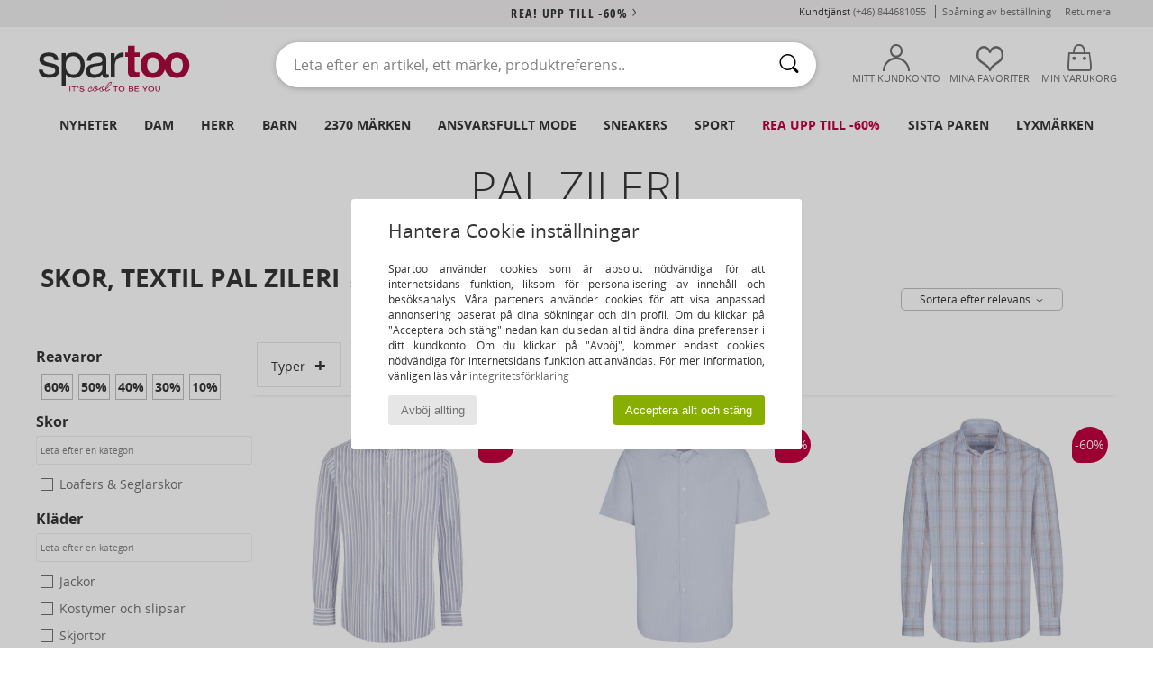

--- FILE ---
content_type: text/html; charset=UTF-8
request_url: https://www.spartoo.se/Pal-Zileri-b29072.php
body_size: 53792
content:

	<!DOCTYPE html>
		<html>
		<head>
			<meta charset="utf-8" />
			<meta name="viewport" content="width=device-width, initial-scale=1.0, minimum-scale=1.0, maximum-scale=1.0, user-scalable=no">
			<meta name="msapplication-navbutton-color" content="#C30040" />
			<meta http-equiv="Content-Type" content="text/html; charset=utf-8" /><meta name="robots" content="noodp" /><link rel="alternate" media="only screen and (max-width: 640px)" href="https://www.spartoo.se/mobile/Pal-Zileri-b29072.php" /><link rel="alternate" media="handheld" href="https://www.spartoo.se/mobile/Pal-Zileri-b29072.php" /><link rel="canonical" href="https://www.spartoo.se/Pal-Zileri-b29072.php" /><title>PAL ZILERI Skor, Textil, Accessoarer - Fri frakt | Spartoo.se</title><meta name="keywords" content="spartoo, spartoo.se, Pal Zileri
" /><meta name="description" content="Kolla in kollektionen från  PAL ZILERI   hos Spartoo ► stort utbud storlekar och modeller ✓ Fri Frakt till Bästaprisgaranti " />
<link rel="alternate" href="https://www.spartoo.com/Pal-Zileri-b29072.php#rst" hreflang="fr" />
<link rel="alternate" href="https://www.spartoo.es/Pal-Zileri-b29072.php#rst" hreflang="es-es" />
<link rel="alternate" href="https://www.spartoo.de/Pal-Zileri-b29072.php#rst" hreflang="de-de" />
<link rel="alternate" href="https://www.spartoo.it/Pal-Zileri-b29072.php#rst" hreflang="it-it" />
<link rel="alternate" href="https://www.spartoo.eu/Pal-Zileri-b29072.php#rst" hreflang="en" />
<link rel="alternate" href="https://www.spartoo.nl/Pal-Zileri-b29072.php#rst" hreflang="nl-nl" />
<link rel="alternate" href="https://www.spartoo.pl/Pal-Zileri-b29072.php#rst" hreflang="pl-pl" />
<link rel="alternate" href="https://www.spartoo.se/Pal-Zileri-b29072.php#rst" hreflang="sv-se" />
<link rel="alternate" href="https://www.spartoo.dk/Pal-Zileri-b29072.php#rst" hreflang="da-dk" />
<link rel="alternate" href="https://www.spartoo.fi/Pal-Zileri-b29072.php#rst" hreflang="fi-fi" />
<link rel="alternate" href="https://www.spartoo.gr/Pal-Zileri-b29072.php#rst" hreflang="el-gr" />
<link rel="alternate" href="https://www.spartoo.be/Pal-Zileri-b29072.php#rst" hreflang="nl-be" />
<link rel="alternate" href="https://www.spartoo.cz/Pal-Zileri-b29072.php#rst" hreflang="cs-cz" />
<link rel="alternate" href="https://www.spartoo.cn/Pal-Zileri-b29072.php#rst" hreflang="" />
<link rel="alternate" href="https://www.spartoo.sk/Pal-Zileri-b29072.php#rst" hreflang="sk-sk" />
<link rel="alternate" href="https://www.spartoo.ro/Pal-Zileri-b29072.php#rst" hreflang="ro-ro" />
<link rel="alternate" href="https://www.spartoo.si/Pal-Zileri-b29072.php#rst" hreflang="si-si" />
<link rel="alternate" href="https://www.spartoo.com.hr/Pal-Zileri-b29072.php#rst" hreflang="hr-hr" />
<link rel="alternate" href="https://fr.spartoo.ch/Pal-Zileri-b29072.php#rst" hreflang="ch-FR" />
<link rel="alternate" href="https://de.spartoo.ch/Pal-Zileri-b29072.php#rst" hreflang="ch-DE" />
<link rel="alternate" href="https://it.spartoo.ch/Pal-Zileri-b29072.php#rst" hreflang="ch-IT" />
		<link rel="stylesheet" href="https://imgext.spartoo.se/css/styles_desktop_SP-202601282.css" media="all" />
		<link rel="stylesheet" href="https://imgext.spartoo.se/css/css_desktop_SP_se-202601282.css" media="all" />
	<link rel="search" type="application/opensearchdescription+xml" title="www.spartoo.se" href="/searchEngine.xml" />
		<script type="text/javascript" nonce="914b56358f015b5678d30a64abb45642">
			window.onerror = function (msg, err_url, line, column, error) {

				if(msg == "ResizeObserver loop limit exceeded" ||
					msg == "ResizeObserver loop completed with undelivered notifications.") {
					return;
				}

				let details = "";
				if(typeof error != "undefined" && error !== null) {
					if(typeof error.stack == "string") {
						details = error.stack;
					} else if(typeof error.toString == "function") {
						details = error.toString();
					}
				}

				var source_code = document.documentElement.innerHTML.split("\n");
				source_code.splice(line + 0, source_code.length - (line + 0));
				source_code.splice(0, line - 0);

				var post_data = "action=insert&msg=" + encodeURIComponent(msg)
					+ "&err_url=" + encodeURIComponent(err_url)
					+ "&line=" + encodeURIComponent(line)
					+ "&column=" + encodeURIComponent(column)
					+ "&error=" + encodeURIComponent(details)
					+ "&browser=" + encodeURIComponent(navigator.userAgent)
					+ "&source_code=" + encodeURIComponent(source_code.join("\n"));

				var XhrObj = new XMLHttpRequest();

				XhrObj.open("GET", "/ajax/save_javascript_error.php" + "?" + post_data);

				XhrObj.send(null);
			};
		</script>
	<script type="text/javascript" crossorigin="anonymous" src="https://imgext.spartoo.se/js/min/js_desktop_se.min-202601282.js"></script>
	<script type="text/javascript" crossorigin="anonymous" src="https://imgext.spartoo.se/js/min/js_async_se.min-202601282.js" async defer ></script>
	<script type="text/javascript" crossorigin="anonymous" src="https://imgext.spartoo.se/js/libext/jquery/jquery.produits.js"></script>
		<link rel="apple-touch-icon" sizes="180x180" href="https://imgext.spartoo.se/images/favicon/apple-touch-icon.png" />
		<link rel="icon" type="image/png" sizes="32x32" href="https://imgext.spartoo.se/images/favicon/favicon-32x32.png" />
		<link rel="icon" type="image/png" sizes="16x16" href="https://imgext.spartoo.se/images/favicon/favicon-16x16.png" />
		<link rel="manifest" href="/images/favicon/manifest.json" />
		<link rel="mask-icon" href="https://imgext.spartoo.se/images/favicon/safari-pinned-tab.svg" color="#C30040" />
		<meta name="theme-color" content="#C30040" /><style type="text/css" media="all">@import "https://imgext.spartoo.se/css/productList_SP-202601282.css";</style><script type="text/javascript">
			var size_selected = false;
			function sessionCustomer(id){
				var sessionId = parseInt(id);
				return sessionId;
			}
			var sessionId = parseInt(0)</script>
</head>

<body><div id="maskBlack" onclick="hide(document.getElementById('maskBlack'));hide(document.getElementById('size_grid'));return false;"></div>
				<a class="skip-link" href="#skip-link-anchor">Tillbaks till huvudinnehåll</a>
			<div id="popup_alert_parent"></div>
			<script>
				/**
				 * Fonction qui détermine si on met les cookies selon le choix du visiteur + gestion gtag
				 * @param  bool $allow_cookies Choix du visiteur du l'acceptation des cookies (1 ou 0)
				 */
				function verifCookies(allow_cookies){

					if(typeof gtag != "undefined") {
						if(allow_cookies == 1) {
							gtag("consent", "update", {
								"ad_storage": "granted",
								"analytics_storage": "granted",
								"ad_user_data": "granted",
								"ad_personalization": "granted"
							});
						} else {
							gtag("consent", "update", {
								"ad_storage": "denied",
								"analytics_storage": "denied",
								"ad_user_data": "denied",
								"ad_personalization": "denied"
							});
						}
					}

					if(allow_cookies == 1) {
						window.uetq = window.uetq || [];
						window.uetq.push("consent", "update", {"ad_storage": "granted"});
					} else {
						window.uetq = window.uetq || [];
						window.uetq.push("consent", "update", {"ad_storage": "denied"});
					}

					// #1208822 - Activation des tags
					if(allow_cookies == 1 && typeof load_tag === "function") {
						load_tag();
						setTimeout(unload_tag, SP.tags.timeout);
					}

					if($.ajax) {
						$.ajax({
							type: "GET",
							url: "../ajax/allow_cookies.php",
							data: "allow_cookies=" + allow_cookies
						}).done(function(result) {
							$(".cookies_info").hide();
						});
					} else {
						$(".cookies_info").hide();
					}
				}
			</script>


			<div class="cookies_info">
				<div class="cookies_info-pop">
					<div class="cookies_info-pop-title">Hantera Cookie inställningar</div>
					<div class="cookies_info-pop-text">Spartoo använder cookies som är absolut nödvändiga för att internetsidans funktion, liksom för personalisering av innehåll och besöksanalys. Våra parteners använder cookies för att visa anpassad annonsering baserat på dina sökningar och din profil. Om du klickar på "Acceptera och stäng" nedan kan du sedan alltid ändra dina preferenser i ditt kundkonto. Om du klickar på "Avböj", kommer endast cookies nödvändiga för internetsidans funktion att användas. För mer information, vänligen läs vår <a href="https://www.spartoo.se/cnil.php">integritetsförklaring</a></div>
					<div class="cookies_info-pop-buttons">
						<button class="cookies_info-pop-buttons-refuse" onclick="javascript:verifCookies(0);">Avböj allting</button>
						<button class="cookies_info-pop-buttons-accept" onclick="javascript:verifCookies(1);">Acceptera allt och stäng</button>
					</div>
				</div>
			</div><script>
			var TEXT_SEARCH_SUGGESTIONS = "S\u00f6kf\u00f6rslag";
			var HEADER_MENU_TREND_NOW = "Aktuella trender";
			var TEXT_SEARCH_BEST_SALES = "B\u00e4sts\u00e4ljare";
			var testAB_MDR4 = null;
		</script>
			<script>
				$(
					function(){
						SP.HeaderFront.header_services_init([{"index":"<a href=\"rea.php\">rea! upp till -60%<i class=\"icon-flecheDroite\"><\/i><\/a>"},{"index":"Fri frakt och fri retur"}], 0, 105);
					}
				);
			</script><div id="header_services"><div></div></div><div id="parent">
			<script type="text/javascript">
				function timer_op_right() {}
			</script>
				<header id="header">
					<div class="topLine">
						<div>
							<span>
							Kundtjänst&nbsp;
							<a id="callNumber" href="tel:(+46) 844681055">(+46) 844681055<span id="call_horaires">Måndag, tisdag, torsdag och fredag : från 8:30-17:00
Onsdag : från 8:30-13:00 och från 14:00-16:30 (Pris för lokalsamtal)</span></a>&nbsp;
							</span>
							<a href="https://www.spartoo.se/konto.php?commande=1" >Spårning av beställning</a>
							<a href="javascript:faq_popup('retour');">Returnera</a>
							
							
							
						</div>
					</div>
						<div class="header_top">
					<a href="/" class="logo">
						<img src="https://imgext.spartoo.se/includes/languages/swedish/images/topLogo.svg" alt="Spartoo" />
					</a>
						<form  class="searchContainer search headerSearch" action="search.php" method="get" id="form_search"><input class="headerSearchBar" type="text" name="keywords" id="keywords_field" autocomplete="off" value="" onfocus="completeSearchEngine();" onclick="displayDefaultResults();" placeholder="Leta efter en artikel, ett märke, produktreferens.."  /><button id="submit_search" class="valid_search" type="submit" aria-label="Sök"><i class="icon-rechercher"></i></button>
						</form>
						<div class="headerOptions">
							<div class="headerOption">

								<a href="https://www.spartoo.se/konto.php" ><i class="icon-persoCompte "></i>Mitt kundkonto</a></div><div class="headerOption">
				<a href="https://www.spartoo.se/wishList_sp.php"><i class="icon-coeur"></i>Mina favoriter</a></div>			<div class="headerOption" onmouseover="if(typeof(get_panier_hover) != 'undefined'){get_panier_hover();}">
								<a href="varukorg.php"><i class="icon-panier"></i>Min varukorg</a><div id="topPanier">
								</div>
							</div>
						</div>
					</div>
				</header>
		
		<nav id="nav"><ul id="onglets" onmouseover="if(typeof SP != 'undefined' && typeof SP.front != 'undefined' && typeof SP.front.lazyLoader != 'undefined'){ SP.front.lazyLoader.lazyHeader(); }"><div style="width:calc((100% - 1200px)/2);"></div>
			<li><a href="skor-ny-kollektion.php" >Nyheter</a>
				<div id="menuGlobal">
					<div>
						<div class="headerMenu_linkListTitle"><a href="skor-ny-kollektion-dam.php" >Dam</a></div>
						<div class="listLiens_specialLink_newF" style="background: url(https://imgext.spartoo.se/images//header_menu_new_sprite_ah---20251215.jpg) no-repeat 0 0;"></div>
						<div><a href="skor-ny-kollektion-dam.php" >Höst- och vinterkollektion</a></div>
						<a href="skor-ny-kollektion-dam-skor.php" >Nya skor</a><br />
						<a href="skor-ny-kollektion-dam-textil.php" >Nya kläder</a><br />
						<a href="skor-ny-kollektion-dam-vaskor.php" >Nya väskor</a><br />&nbsp;<br />
						<a href="veckans-nyheter-dam.php" >Veckans nyheter</a> <br />
						<a href="manadens-nyheter-dam.php" >Månadens nyheter</a> <br />
						<div><a href="BRA-PRIS-st-11982-0-dam.php" >Vårt Dam-utbud för under 600 kr  <i class="icon-flecheDroite"></i></a></div>
						<div><a href="skor-ny-kollektion-dam.php" >Säsongens alla nyheter</a> <i class="icon-flecheDroite"></i></div>
					</div><div>
						<div class="headerMenu_linkListTitle"><a href="skor-ny-kollektion-herr.php" >Herr</a></div>
						<div class="listLiens_specialLink_newH" style="background: url(https://imgext.spartoo.se/images//header_menu_new_sprite_ah---20251215.jpg) no-repeat 0 -87px;"></div>
						<div><a href="skor-ny-kollektion-herr.php" >Höst- och vinterkollektion</a></div>
						<a href="skor-ny-kollektion-herr-skor.php" >Nya skor</a><br />
						<a href="skor-ny-kollektion-herr-textil.php" >Nya kläder</a><br />
						<a href="skor-ny-kollektion-herr-vaskor.php" >Nya väskor</a><br />&nbsp;<br />
						<a href="veckans-nyheter-herr.php" >Veckans nyheter</a><br/>
						<a href="manadens-nyheter-herr.php" >Månadens nyheter</a><br />
						<div><a href="BRA-PRIS-st-11982-0-herr.php" >Vårt Herr-utbud för under 600 kr  <i class="icon-flecheDroite"></i></a></div>
						<div><a href="skor-ny-kollektion-herr.php" >Säsongens alla nyheter</a> <i class="icon-flecheDroite"></i></div>
					</div><div>
						<div class="headerMenu_linkListTitle"><a href="skor-ny-kollektion-barn.php" >Barn</a></div>
						<div class="listLiens_specialLink_newK" style="background: url(https://imgext.spartoo.se/images//header_menu_new_sprite_ah---20251215.jpg) no-repeat 0 -174px;"></div>
						<div><a href="skor-ny-kollektion-barn.php" >Höst- och vinterkollektion</a></div>
						<a href="skor-ny-kollektion-barn-skor.php" >Nya skor</a><br />
						<a href="skor-ny-kollektion-barn-textil.php" >Nya kläder</a><br />
						<a href="skor-ny-kollektion-barn-vaskor.php" >Nya väskor</a><br />&nbsp;<br />
						<a href="veckans-nyheter-barn.php" >Veckans nyheter</a><br/>
						<a href="manadens-nyheter-barn.php" >Månadens nyheter</a> <br />
						<div><a href="BRA-PRIS-st-11982-0-barn.php" >Vårt Barn-utbud för under 600 kr  <i class="icon-flecheDroite"></i></a></div>
						<div><a href="skor-ny-kollektion-barn.php" >Säsongens alla nyheter</a> <i class="icon-flecheDroite"></i></div>
					</div><div>
						<div class="headerMenu_linkListTitle"><a href="lyxvaror.php?classement=NEW_PRODUCTS" >Lyxmärken</a></div>
						<div class="listLiens_specialLink_newK" style="background: url(https://imgext.spartoo.se/images//header_menu_luxe---20251215.jpg) no-repeat 0 0;"></div>
						<div><a href="lyxvaror.php?classement=NEW_PRODUCTS" >Höst- och vinterkollektion</a></div>
						<a href="lyxvaror-skor.php?classement=NEW_PRODUCTS" >Nya skor</a><br />
						<a href="lyxvaror-textil.php?classement=NEW_PRODUCTS" >Nya kläder</a><br />
						<a href="lyxvaror-vaskor.php?classement=NEW_PRODUCTS" >Nya väskor</a><br />
						<br />
						<br /><br /><br />
						<div><a href="lyxvaror.php?classement=NEW_PRODUCTS" >Säsongens alla nyheter</a> <i class="icon-flecheDroite"></i></div>
					</div><div><div class="headerMenu_linkListTitle"><a href="Trendigt mode.php?filterGender=f">Inspiration Dam</a></div><a href="Trendigt-mode.php?tendance_id=32265" >New Preppy</a><br /><a href="Trendigt-mode.php?tendance_id=32217" >Mysig</a><br /><a href="Trendigt-mode.php?tendance_id=32169" >Nyanser av brunt</a><br /><a href="Trendigt-mode.php?tendance_id=32121" >Cool tjej</a><br /><div class="headerMenu_linkListTitle"><a href="Trendigt mode.php?filterGender=h" class="header_gender_trend_link">Inspiration Herr</a></div><a href="Trendigt-mode.php?tendance_id=32289" >Colours of the season</a><br /><a href="Trendigt-mode.php?tendance_id=32241" >City break</a><br /><a href="Trendigt-mode.php?tendance_id=32193" >Varma stickade plagg</a><br /><a href="Trendigt-mode.php?tendance_id=32145" >Tröjäsäsongen</a><br />
					<a href="service_cadeau.php" class="header_carteKdo" style="margin-top:20px;">
						<img class="lazyHeader" src="https://imgext.spartoo.se/images/trans.gif" data-original="https://imgext.spartoo.se/images/header_menu_carteKdo.gif" alt="Ge bort lite mode i present" />
						Presentkort
					</a>
				</div>
			</div>
		</li>
		<li><a href="dam.php">Dam</a>
			<div id="menuFemme"><div>
					<div class="headerMenu_linkListTitle"><a href="damskor.php" >Damskor</a></div>
					<a href="sneakers-dam-st-10217-10157-0.php" ><i class="icon-sneakers"></i> Sneakers</a><br /><a href="Hoga-cityskor-dam-st-10217-10127-0.php" ><i class="icon-boots"></i> Höga cityskor</a><br /><a href="Slip-in-Traskor-dam-st-10217-10139-0.php" ><i class="icon-mules"></i> Slip-in / Träskor</a><br /><a href="Stovlar-dam-st-10217-10124-0.php" ><i class="icon-bottes"></i> Stövlar</a><br /><a href="sandaler-dam-st-10217-10148-0.php" ><i class="icon-sandales"></i> Sandaler</a><br /><a href="Sportskor-dam-st-10217-10005-0.php" ><i class="icon-sport"></i> Sportskor</a><br /><a href="Tofflor-dam-st-10217-10141-0.php" ><i class="icon-chaussons"></i> Tofflor</a><br /><a href="Flip-flops-dam-st-10217-10155-0.php" ><i class="icon-tongs"></i> Flip-flops</a><br /><a href="Pumps-dam-st-10217-10134-0.php" ><i class="icon-escarpins"></i> Pumps</a><br /><a href="Snorskor-et-Lagskor-dam-st-10217-10156-0.php" ><i class="icon-derbies"></i> Snörskor & Lågskor</a><br /><a href="ballerinor-dam-st-10217-10119-0.php" ><i class="icon-ballerines"></i> Ballerinor</a><br /><a href="Loafers-et-Seglarskor-dam-st-10217-10129-0.php" ><i class="icon-mocassins"></i> Loafers & Seglarskor</a><br />
					<div><a href="BRA-PRIS-st-11982-0-dam-skor.php" >Damskor för under 600 kr  <i class="icon-flecheDroite"></i></a></div>
					<div><a href="damskor.php" >Hela kollektionen damskor <i class="icon-flecheDroite"></i></a></div>
				</div><div>
					<div class="headerMenu_linkListTitle"><a href="klader-dam.php" >Damkläder</a></div>
					<a href="Joggingbyxor-och-sportoverall-dam-st-10617-10997-0.php" ><i class="icon-joggings"></i> Joggingbyxor och sportoverall</a><br /><a href="Ytterplagg-dam-st-10617-10168-0.php" ><i class="icon-manteaux"></i> Ytterplagg</a><br /><a href="T-shirts-ET-Piketrojor-dam-st-10617-10170-0.php" ><i class="icon-tshirt"></i> T-shirts & Pikétröjor</a><br /><a href="Trojor-ET-Koftor-dam-st-10617-10171-0.php" ><i class="icon-pulls"></i> Tröjor & Koftor</a><br /><a href="Collegetrojor-ET-Fleecetrojor-dam-st-10617-10801-0.php" ><i class="icon-sweats"></i> Collegetröjor & Fleecetröjor</a><br /><a href="Jeans-dam-st-10617-10176-0.php" ><i class="icon-jeans"></i> Jeans</a><br /><a href="Jackor-dam-st-10617-10174-0.php" ><i class="icon-vestes"></i> Jackor</a><br /><a href="Leggings-dam-st-10617-10203-0.php" ><i class="icon-leggings"></i> Leggings</a><br /><a href="Klanningar-dam-st-10617-10515-0.php" ><i class="icon-robes"></i> Klänningar</a><br /><a href="Nattklader-dam-st-10617-9988-0.php" ><i class="icon-pyjamas"></i> Nattkläder</a><br /><a href="Skjortor-ET-Tunikor-dam-st-10617-10183-0.php" ><i class="icon-blouses"></i> Blusar</a><br /><a href="Skjortor-dam-st-10617-10166-0.php" ><i class="icon-chemises"></i> Skjortor</a><br />
					<div><a href="BRA-PRIS-st-11982-0-dam-textil.php" >Damkläder för under 600 kr  <i class="icon-flecheDroite"></i></a></div>
					<div><a href="klader-dam.php" >Hela kollektionen damkläder <i class="icon-flecheDroite"></i></a></div>
				</div><div>
					<div class="headerMenu_linkListTitle"><a href="Underklader-st-11474-0-dam.php" >Underkläder Dam</a></div>
					<a href="Trosor-ET-underdelar-dam-st-11474-11392-0.php" ><i class="icon-slips"></i> Trosor & underdelar</a><br /><a href="Bh-ET-toppar-dam-st-11474-10191-0.php" ><i class="icon-soutifs"></i> Bh & toppar</a><br /><a href="Andra-typer-av-underklader-dam-st-11474-11393-0.php" ><i class="icon-underwear"></i> Andra typer av underkläder</a><br />
					<br />
					<div class="headerMenu_linkListTitle"><a href="vaskor-dam.php" >Damväskor</a></div>
					<a href="Resvaskor-dam-st-10568-10215-0.php" ><i class="icon-valise"></i> Resväskor</a><br /><a href="Handvaskor-dam-st-10568-10160-0.php" ><i class="icon-sacamain"></i> Handväskor</a><br /><a href="Shoppingvaskor-dam-st-10568-10674-0.php" ><i class="icon-cabas"></i> Shoppingväskor</a><br /><a href="Ryggsackar-dam-st-10568-10162-0.php" ><i class="icon-sacados"></i> Ryggsäckar</a><br /><a href="axelremsvaskor-dam-st-10568-10147-0.php" ><i class="icon-bandouliere"></i> Axelremsväskor</a><br /><a href="Sportvaskor-dam-st-10568-10146-0.php" ><i class="icon-sacsport"></i> Sportväskor</a><br /><a href="Smavaskor-dam-st-10568-10677-0.php" ><i class="icon-pochette"></i> Småväskor</a><br />
					<div><a href="BRA-PRIS-st-11982-0-dam-vaskor.php" >Väskor Dam för under 600 kr  <i class="icon-flecheDroite"></i></a></div>
					<div><a href="vaskor-dam.php" >Hela kollektionen damväskor <i class="icon-flecheDroite"></i></a></div>
				</div><div>
					<div class="headerMenu_linkListTitle"><a href="sportsko-dam.php#rst">Sport</a></div>
					<a href="Sportskor-dam-st-2-10005-0.php" ><i class="icon-sport"></i> Sportskor</a><br /><a href="sneakers-dam-st-2-10157-0.php" ><i class="icon-sneakers"></i> Sneakers</a><br /><a href="Accessoarer-textil-dam-st-2-10161-0.php" > Accessoarer textil</a><br /><a href="Joggingbyxor-och-sportoverall-dam-st-2-10997-0.php" ><i class="icon-joggings"></i> Joggingbyxor och sportoverall</a><br /><a href="Slip-in-Traskor-dam-st-2-10139-0.php" ><i class="icon-mules"></i> Slip-in / Träskor</a><br />
					<br /><div class="headerMenu_linkListTitle"><a href="lyxvaror.php">Lyxmärken</a></div>
					<a href="sneakers-dam-st-10641-10157-0.php" ><i class="icon-sneakers"></i> Sneakers</a><br /><a href="Tofflor-dam-st-10641-10141-0.php" ><i class="icon-chaussons"></i> Tofflor</a><br /><a href="T-shirts-ET-Piketrojor-dam-st-10641-10170-0.php" ><i class="icon-tshirt"></i> T-shirts & Pikétröjor</a><br /><a href="Hoga-cityskor-dam-st-10641-10127-0.php" ><i class="icon-boots"></i> Höga cityskor</a><br /><a href="Accessoarer-textil-dam-st-10641-10161-0.php" > Accessoarer textil</a><br /><a href="Slip-in-Traskor-dam-st-10641-10139-0.php" ><i class="icon-mules"></i> Slip-in / Träskor</a><br />
				</div><div>
					<div class="headerMenu_linkListTitle"><a href="marques.php">Utvalda varumärken</a></div>
					<a href="birkenstock-dam.php" >BIRKENSTOCK</a><br /><a href="Converse-b5-dam.php" >Converse</a><br /><a href="Dr.-Martens-b76-dam.php" >Dr. Martens</a><br /><a href="skechers-dam.php" >Skechers</a><br /><a href="adidas-dam.php" >adidas</a><br />
					<br />
					<div class="headerMenu_linkListTitle" style="font-family: OpenSansCond, Arial, sans-serif;">Se utbudet</div>
					<a href="Made-in-Europe-st-11584-0-dam.php" ><img src="https://imgext.spartoo.se/images//flags_alt/flag_eu.png" width="15" alt="Made in Europe" /> Made in Europe</a><br />
					<a href="skor-stora-storlekar-dam.php" >Större storlekar</a><br />
					<a href="trendsko-dam.php" >Streetwear</a><br />
					<a href="sko-miljovanlig-dam.php" ><i class="icon-eco" style="color: #428863;"></i> Eko-ansvarsfullt</a><br />
					<div class="headerMenu_linkListTitle"><a href="Trendigt mode.php?filterGender=f" class="header_gender_trend_link">Inspiration</a></div>
					<a href="service_cadeau.php" class="header_carteKdo" style="margin-top:20px;">
						<img class="lazyHeader" src="https://imgext.spartoo.se/images/trans.gif" data-original="https://imgext.spartoo.se/images/header_menu_carteKdo.gif" alt="Ge bort lite mode i present" />
						Presentkort
					</a>
				</div></div>
		</li>
		<li><a href="herr.php">Herr</a>
			<div id="menuHomme">
				<div>
					<div class="headerMenu_linkListTitle"><a href="herrskor.php" >Herrskor</a></div>
					<a href="sneakers-herr-st-10218-10157-0.php" ><i class="icon-sneakers"></i> Sneakers</a><br /><a href="Hoga-cityskor-herr-st-10218-10127-0.php" ><i class="icon-boots"></i> Höga cityskor</a><br /><a href="Slip-in-Traskor-herr-st-10218-10139-0.php" ><i class="icon-mules"></i> Slip-in / Träskor</a><br /><a href="Sportskor-herr-st-10218-10005-0.php" ><i class="icon-sport"></i> Sportskor</a><br /><a href="Tofflor-herr-st-10218-10141-0.php" ><i class="icon-chaussons"></i> Tofflor</a><br /><a href="Stovlar-herr-st-10218-10124-0.php" ><i class="icon-bottes"></i> Stövlar</a><br /><a href="Snorskor-et-Lagskor-herr-st-10218-10156-0.php" ><i class="icon-derbies"></i> Snörskor & Lågskor</a><br /><a href="sandaler-herr-st-10218-10148-0.php" ><i class="icon-sandales"></i> Sandaler</a><br /><a href="Flip-flops-herr-st-10218-10155-0.php" ><i class="icon-tongs"></i> Flip-flops</a><br /><a href="Loafers-et-Seglarskor-herr-st-10218-10129-0.php" ><i class="icon-mocassins"></i> Loafers & Seglarskor</a><br /><a href="Slip-on-skor-herr-st-10218-10152-0.php" ><i class="icon-slipon"></i> Slip-on-skor</a><br /><a href="skate-skor-herr-st-10218-10150-0.php" ><i class="icon-skate"></i> Skateskor</a><br />
					<div><a href="BRA-PRIS-st-11982-0-herr-skor.php" >Herrskor för under 600 kr  <i class="icon-flecheDroite"></i></a></div>
					<div><a href="herrskor.php" >Hela kollektionen herrskor <i class="icon-flecheDroite"></i></a></div>
				</div><div>
					<div class="headerMenu_linkListTitle"><a href="klader-herr.php" >Herrkläder</a></div>
					<a href="Collegetrojor-ET-Fleecetrojor-herr-st-10617-10801-0.php" ><i class="icon-sweats"></i> Collegetröjor & Fleecetröjor</a><br /><a href="T-shirts-ET-Piketrojor-herr-st-10617-10170-0.php" ><i class="icon-tshirt"></i> T-shirts & Pikétröjor</a><br /><a href="Joggingbyxor-och-sportoverall-herr-st-10617-10997-0.php" ><i class="icon-joggings"></i> Joggingbyxor och sportoverall</a><br /><a href="Ytterplagg-herr-st-10617-10168-0.php" ><i class="icon-manteaux"></i> Ytterplagg</a><br /><a href="Jeans-herr-st-10617-10176-0.php" ><i class="icon-jeans"></i> Jeans</a><br /><a href="Jackor-herr-st-10617-10174-0.php" ><i class="icon-vestes"></i> Jackor</a><br /><a href="Byxor-herr-st-10617-10179-0.php" ><i class="icon-pantalons"></i> Byxor</a><br /><a href="Skjortor-herr-st-10617-10166-0.php" ><i class="icon-chemises"></i> Skjortor</a><br /><a href="Nattklader-herr-st-10617-9988-0.php" ><i class="icon-pyjamas"></i> Nattkläder</a><br /><a href="Shorts-herr-st-10617-10181-0.php" ><i class="icon-bermudas"></i> Shorts</a><br /><a href="Trojor-ET-Koftor-herr-st-10617-10171-0.php" ><i class="icon-pulls"></i> Tröjor & Koftor</a><br /><a href="Badklader-herr-st-10617-10193-0.php" ><i class="icon-maillotsbain"></i> Badbyxor och badkläder</a><br />
					<div><a href="BRA-PRIS-st-11982-0-herr-textil.php" >Herrkläder för under 600 kr  <i class="icon-flecheDroite"></i></a></div>
					<div><a href="klader-herr.php" >Hela kollektionen herrkläder <i class="icon-flecheDroite"></i></a></div>
				</div><div>
					<div class="headerMenu_linkListTitle"><a href="Underklader-st-11474-0-herr.php" >Underkläder Herr</a></div>
					<a href="Boxershorts-herr-st-11474-10185-0.php" ><i class="icon-boxers"></i> Boxershorts</a><br /><a href="Kalsonger-herr-st-11474-10187-0.php" ><i class="icon-calecons"></i> Kalsonger</a><br /><a href="Briefs-herr-st-11474-10190-0.php" ><i class="icon-slips"></i> Briefs</a><br />
					<br />
					<div class="headerMenu_linkListTitle"><a href="vaskor-herr.php" >Herrväskor</a></div>
					<a href="Resvaskor-herr-st-10568-10215-0.php" ><i class="icon-valise"></i> Resväskor</a><br /><a href="Resbagar-herr-st-10568-10213-0.php" ><i class="icon-valise"></i> Resbagar</a><br /><a href="Ryggsackar-herr-st-10568-10162-0.php" ><i class="icon-sacados"></i> Ryggsäckar</a><br /><a href="Smavaskor-herr-st-10568-10677-0.php" ><i class="icon-pochette"></i> Småväskor</a><br /><a href="Sportvaskor-herr-st-10568-10146-0.php" ><i class="icon-sacsport"></i> Sportväskor</a><br /><a href="Shoppingvaskor-herr-st-10568-10674-0.php" ><i class="icon-cabas"></i> Shoppingväskor</a><br /><a href="Planbocker-herr-st-10568-10201-0.php" ><i class="icon-portefeuille"></i> Plånböcker / Portmonnäer</a><br />
					<div><a href="BRA-PRIS-st-11982-0-herr-vaskor.php" >Väskor Herr för under 600 kr  <i class="icon-flecheDroite"></i></a></div>
					<div><a href="vaskor-herr.php" >Hela kollektionen herrväskor <i class="icon-flecheDroite"></i></a></div>
				</div><div>
					<div class="headerMenu_linkListTitle">
						<a href="sportsko-herr.php#rst">
							Sport
						</a>
					</div>
					<a href="Sportskor-herr-st-2-10005-0.php" ><i class="icon-sport"></i> Sportskor</a><br /><a href="sneakers-herr-st-2-10157-0.php" ><i class="icon-sneakers"></i> Sneakers</a><br /><a href="Joggingbyxor-och-sportoverall-herr-st-2-10997-0.php" ><i class="icon-joggings"></i> Joggingbyxor och sportoverall</a><br /><a href="Accessoarer-textil-herr-st-2-10161-0.php" > Accessoarer textil</a><br /><a href="Resbagar-herr-st-2-10213-0.php" ><i class="icon-valise"></i> Resbagar</a><br />
					<br /><div class="headerMenu_linkListTitle"><a href="lyxvaror.php">Lyxmärken</a></div>
					<a href="sneakers-herr-st-10641-10157-0.php" ><i class="icon-sneakers"></i> Sneakers</a><br /><a href="Tofflor-herr-st-10641-10141-0.php" ><i class="icon-chaussons"></i> Tofflor</a><br /><a href="Collegetrojor-ET-Fleecetrojor-herr-st-10641-10801-0.php" ><i class="icon-sweats"></i> Collegetröjor & Fleecetröjor</a><br /><a href="T-shirts-ET-Piketrojor-herr-st-10641-10170-0.php" ><i class="icon-tshirt"></i> T-shirts & Pikétröjor</a><br /><a href="Boxershorts-herr-st-10641-10185-0.php" ><i class="icon-boxers"></i> Boxershorts</a><br /><a href="Accessoarer-textil-herr-st-10641-10161-0.php" > Accessoarer textil</a><br />

				</div><div>
					<div class="headerMenu_linkListTitle"><a href="marques.php">Utvalda varumärken</a></div>
					<a href="birkenstock-herr.php" >BIRKENSTOCK</a><br /><a href="Converse-b5-herr.php" >Converse</a><br /><a href="Dr.-Martens-b76-herr.php" >Dr. Martens</a><br /><a href="Sorel-b91-herr.php" >Sorel</a><br /><a href="adidas-herr.php" >adidas</a><br />
					<br />
					<div class="headerMenu_linkListTitle" style="font-family: OpenSansCond, Arial, sans-serif;">Se utbudet</div>
					<a href="Made-in-Europe-st-11584-0-herr.php" >
						<img src="https://imgext.spartoo.se/images//flags_alt/flag_eu.png" width="15" alt="Made in Europe" /> Made in Europe
					</a><br />
					<a href="skor-stora-storlekar-herr.php" >
						Större storlekar
					</a><br />
					<a href="trendsko-herr.php" >
						Streetwear
					</a><br />
					<a href="sko-miljovanlig-herr.php" >
						<i class="icon-eco" style="color: #428863;"></i> Eko-ansvarsfullt
					</a><br />
					<div class="headerMenu_linkListTitle">
						<a href="Trendigt mode.php?filterGender=h" class="header_gender_trend_link">
							Inspiration
						</a>
					</div>
					<a href="service_cadeau.php" class="header_carteKdo" style="margin-top:20px;">
						<img class="lazyHeader" src="https://imgext.spartoo.se/images/trans.gif" data-original="https://imgext.spartoo.se/images/header_menu_carteKdo.gif" alt="Ge bort lite mode i present" />
						Presentkort
					</a>
				</div>
			</div>
		</li>
		<li><a href="barn.php">Barn</a>
			<div id="menuEnfant">
				<div>
					<div class="headerMenu_linkListTitle"><a href="baby.php" >Baby (0-2 år)</a></div>
					<a href="sneakers-st-32-10157.php" ><i class="icon-sneakers"></i> Sneakers</a><br /><a href="sandaler-st-32-10148.php" ><i class="icon-sandales"></i> Sandaler</a><br /><a href="Stovlar-st-32-10124.php" ><i class="icon-bottes"></i> Stövlar</a><br /><a href="Tofflor-st-32-10141.php" ><i class="icon-chaussons"></i> Tofflor</a><br /><a href="Slip-in-Traskor-st-32-10139.php" ><i class="icon-mules"></i> Slip-in / Träskor</a><br />
					<a href="Set-st-32-9990.php" > Set</a><br /><a href="Nattklader-st-32-9988.php" ><i class="icon-pyjamas"></i> Nattkläder</a><br /><a href="T-shirts-ET-Piketrojor-st-32-10170.php" ><i class="icon-tshirt"></i> T-shirts & Pikétröjor</a><br />
					<br /><br />
					<div><a href="BRA-PRIS-st-11982-0-barn.php" >Vårt utbud för under 600 kr  <i class="icon-flecheDroite"></i></a></div>
					<div><a href="baby-skor.php" >Alla skor <i class="icon-flecheDroite"></i></a></div>
					<div><a href="baby-textil.php" >Alla kläder <i class="icon-flecheDroite"></i></a></div>
					<div><a href="baby-vaskor.php" >Alla väskor <i class="icon-flecheDroite"></i></a></div>
				</div><div>
					<div class="headerMenu_linkListTitle"><a href="val-barn.php" >Barn (2-12 år)</a></div>
					<a href="sneakers-st-33-10157.php" ><i class="icon-sneakers"></i> Sneakers</a><br /><a href="Slip-in-Traskor-st-33-10139.php" ><i class="icon-mules"></i> Slip-in / Träskor</a><br /><a href="Stovlar-st-33-10124.php" ><i class="icon-bottes"></i> Stövlar</a><br /><a href="Tofflor-st-33-10141.php" ><i class="icon-chaussons"></i> Tofflor</a><br /><a href="sandaler-st-33-10148.php" ><i class="icon-sandales"></i> Sandaler</a><br />
					<a href="T-shirts-ET-Piketrojor-st-33-10170.php" ><i class="icon-tshirt"></i> T-shirts & Pikétröjor</a><br /><a href="Collegetrojor-ET-Fleecetrojor-st-33-10801.php" ><i class="icon-sweats"></i> Collegetröjor & Fleecetröjor</a><br /><a href="Jeans-st-33-10176.php" ><i class="icon-jeans"></i> Jeans</a><br />
					<a href="Skolvaskor-st-33-10610.php" ><i class="icon-cartable"></i> Skolväskor</a><br /><a href="Ryggsackar-st-33-10162.php" ><i class="icon-sacados"></i> Ryggsäckar</a><br />
					<div><a href="BRA-PRIS-st-11982-0-barn.php" >Vårt utbud för under 600 kr  <i class="icon-flecheDroite"></i></a></div>
					<div><a href="val-barn-skor.php" >Alla skor <i class="icon-flecheDroite"></i></a></div>
					<div><a href="val-barn-textil.php" >Alla kläder <i class="icon-flecheDroite"></i></a></div>
					<div><a href="val-barn-vaskor.php" >Alla väskor <i class="icon-flecheDroite"></i></a></div>
				</div><div>
					<div class="headerMenu_linkListTitle"><a href="ungdom.php" >Ungdomar (12-16 år)</a></div>
					<a href="sneakers-st-34-10157.php" ><i class="icon-sneakers"></i> Sneakers</a><br /><a href="Hoga-cityskor-st-34-10127.php" ><i class="icon-boots"></i> Höga cityskor</a><br /><a href="Stovlar-st-34-10124.php" ><i class="icon-bottes"></i> Stövlar</a><br /><a href="Sportskor-st-34-10005.php" ><i class="icon-sport"></i> Sportskor</a><br /><a href="Slip-in-Traskor-st-34-10139.php" ><i class="icon-mules"></i> Slip-in / Träskor</a><br />
					<a href="Badklader-st-34-10193.php" ><i class="icon-maillotsbain"></i> Badbyxor och badkläder</a><br /><a href="Leggings-st-34-10203.php" ><i class="icon-leggings"></i> Leggings</a><br /><a href="T-shirts-ET-Piketrojor-st-34-10170.php" ><i class="icon-tshirt"></i> T-shirts & Pikétröjor</a><br />
					<a href="Ryggsackar-st-34-10162.php" ><i class="icon-sacados"></i> Ryggsäckar</a><br /><a href="Pennskrin-Sminkvaskor-st-34-10566.php" ><i class="icon-trousse"></i> Pennskrin / Sminkväskor</a><br />
					<div><a href="BRA-PRIS-st-11982-0-barn.php" >Vårt utbud för under 600 kr  <i class="icon-flecheDroite"></i></a></div>
					<div><a href="ungdom-skor.php" >Alla skor <i class="icon-flecheDroite"></i></a></div>
					<div><a href="ungdom-textil.php" >Alla kläder <i class="icon-flecheDroite"></i></a></div>
					<div><a href="ungdom-vaskor.php" >Alla väskor <i class="icon-flecheDroite"></i></a></div>
				</div>
				<div>
					<div class="headerMenu_linkListTitle"><a href="marques.php">Utvalda varumärken</a></div>
					<a href="birkenstock-barn.php" >BIRKENSTOCK</a><br /><a href="Citrouille-et-Compagnie-b1154-barn.php" >Citrouille et Compagnie</a><br /><a href="Converse-b5-barn.php" >Converse</a><br /><a href="Crocs-b508-barn.php" >Crocs</a><br /><a href="Easy-Peasy-b7936-barn.php" >Easy Peasy</a><br /><a href="GBB-b487-barn.php" >GBB</a><br /><a href="Little-Mary-b806-barn.php" >Little Mary</a><br /><a href="ralph-lauren-barn.php" >Polo Ralph Lauren</a><br /><a href="skechers-barn.php" >Skechers</a><br /><a href="Sorel-b91-barn.php" >Sorel</a><br /><a href="UGG-b409-barn.php" >UGG</a><br /><a href="Vans-b52-barn.php" >Vans</a><br /><a href="adidas-barn.php" >adidas</a><br />
					<div><a href="marken.php?gender=K" >Se alla märken för barn <i class="icon-flecheDroite"></i></a></div>
				</div><div>
					<div class="headerMenu_linkListTitle" style="font-family: OpenSansCond, Arial, sans-serif; font-size: 15px;">Dagens märke</div><a href="Little-Mary-b806.php#rst">
						<img class="lazyHeader" src="https://imgext.spartoo.se/images/trans.gif" data-original="https://imgext.spartoo.se/images/header_kids_806---20251215.jpg" alt="Little Mary" />
					</a>
		<a href="service_cadeau.php" class="header_carteKdo" style="margin-top:20px;">
						<img class="lazyHeader" src="https://imgext.spartoo.se/images/trans.gif" data-original="https://imgext.spartoo.se/images/header_menu_carteKdo.gif" alt="Ge bort lite mode i present" />
						Presentkort
					</a>
				</div>
			</div>
		</li>
				<li>
					<a href="marken.php" id="headerMenuBrand">2370 Märken</a>
					<div id="menuBrand">
						<ul>
							<li>
								<p class="menuBrandDiv">Topp 100</p>
								<div id="topBrand">
									<div class="listBrand"><span class="brandLetter">A</span><br /><a href="ALOHAS-b88139.php" >ALOHAS</a><br /><a href="adidas-TERREX-b74646.php" >adidas TERREX</a><br /><a href="Aigle-b16.php" >Aigle</a><br /><a href="Airstep-b511.php" >Airstep / A.S.98</a><br /><a href="Art-b105.php" >Art</a><br /><a href="Asics-b63.php" >Asics</a><br /><a href="Asolo-b702.php" >Asolo</a><br /><span class="brandLetter">B</span><br />
						<a href="birkenstock.php" class="bestBrand">BIRKENSTOCK</a>
						<br><a href="BOSS-b41020.php" >BOSS</a><br />
						<a href="BOTD-b29549.php" class="bestBrand">BOTD</a>
						<br>
						<a href="Betty-London-b939.php" class="bestBrand">Betty London</a>
						<br><a href="Blundstone-b30403.php" >Blundstone</a><br /><a href="Brett-ET-Sons-b279.php" >Brett & Sons</a><br /><a href="Bronx-b232.php" >Bronx</a><br /><a href="Buffalo-b22.php" >Buffalo</a><br /><a href="Bugatti-b1634.php" >Bugatti</a><br /><span class="brandLetter">C</span><br /><a href="Calvin-Klein-Jeans-b403.php" >Calvin Klein Jeans</a><br /><a href="Camper-b32.php" >Camper</a><br /><a href="Caprice-b1330.php" >Caprice</a><br />
						<a href="Carlington-b472.php" class="bestBrand">Carlington</a>
						<br>
									</div>
									<div class="listBrand">
						<a href="Casual-Attitude-b985.php" class="bestBrand">Casual Attitude</a>
						<br><a href="Chie-Mihara-b319.php" >Chie Mihara</a><br />
						<a href="Citrouille-et-Compagnie-b1154.php" class="bestBrand">Citrouille et Compagnie</a>
						<br><a href="Clae-b1503.php" >Clae</a><br /><a href="Coach-b59002.php" >Coach</a><br /><a href="Converse-b5.php" >Converse</a><br /><a href="Crocs-b508.php" >Crocs</a><br /><span class="brandLetter">D</span><br /><a href="David-Jones-b996.php" >David Jones</a><br /><a href="Diesel-b240.php" >Diesel</a><br />
						<a href="Dr.-Martens-b76.php" class="bestBrand">Dr. Martens</a>
						<br>
						<a href="Dream-in-Green-b940.php" class="bestBrand">Dream in Green</a>
						<br><span class="brandLetter">E</span><br />
						<a href="Easy-Peasy-b7936.php" class="bestBrand">Easy Peasy</a>
						<br><a href="El-Naturalista-b43.php" >El Naturalista</a><br /><a href="Ellesse-b837.php" >Ellesse</a><br /><a href="Emporio-Armani-st-11503-0.php" >Emporio Armani</a><br /><a href="Emporio-Armani-EA7-st-11503-0.php" >Emporio Armani EA7</a><br /><a href="Etnies-b60.php" >Etnies</a><br /><span class="brandLetter">F</span><br />
						<a href="Fashion-brands-b68758.php" class="bestBrand">Fashion brands</a>
						<br><a href="Feiyue-b914.php" >Feiyue</a><br />
						<a href="Fericelli-b984.php" class="bestBrand">Fericelli</a>
						<br>
									</div>
									<div class="listBrand"><a href="Fly-London-b474.php" >Fly London</a><br /><a href="Fred-Perry-b801.php" >Fred Perry</a><br /><span class="brandLetter">G</span><br /><a href="G-Star-Raw-b1285.php" >G-Star Raw</a><br />
						<a href="GBB-b487.php" class="bestBrand">GBB</a>
						<br><a href="Gabor-b629.php" >Gabor</a><br /><a href="Gola-b73.php" >Gola</a><br /><span class="brandLetter">H</span><br /><a href="HEYDUDE-b88155.php" >HEYDUDE</a><br /><a href="HOFF-b62266.php" >HOFF</a><br /><a href="Havaianas-b333.php" >Havaianas</a><br /><a href="Hexagona-b1369.php" >Hexagona</a><br /><span class="brandLetter">J</span><br />
						<a href="JB-Martin-b108.php" class="bestBrand">JB Martin</a>
						<br><a href="Jack-ET-Jones-b1483.php" >Jack & Jones</a><br /><a href="Juicy-Couture-b1650.php" >Juicy Couture</a><br /><span class="brandLetter">K</span><br /><a href="Karl-Lagerfeld-b44199.php" >Karl Lagerfeld</a><br /><a href="Keen-b85.php" >Keen</a><br /><a href="Kimberfeel-b67690.php" >Kimberfeel</a><br /><span class="brandLetter">L</span><br /><a href="ralph-lauren.php" >Lauren Ralph Lauren</a><br /><a href="Lemon-Jelly-b7085.php" >Lemon Jelly</a><br />
									</div>
									<div class="listBrand"><a href="Levi-s-b95.php" >Levi's</a><br />
						<a href="Little-Mary-b806.php" class="bestBrand">Little Mary</a>
						<br><a href="Lloyd-b1913.php" >Lloyd</a><br /><a href="Love-Moschino-b1539.php" >Love Moschino</a><br /><span class="brandLetter">M</span><br /><a href="MICHAEL-Michael-Kors-b2093.php" >MICHAEL Michael Kors</a><br /><a href="Meindl-b1032.php" >Meindl</a><br /><a href="Melvin-ET-Hamilton-b1932.php" >Melvin & Hamilton</a><br /><a href="Merrell-b231.php" >Merrell</a><br /><a href="Moon-Boot-b692.php" >Moon Boot</a><br />
						<a href="Moony-Mood-b551.php" class="bestBrand">Moony Mood</a>
						<br><a href="Mou-b1566.php" >Mou</a><br /><a href="Mustang-b1058.php" >Mustang</a><br /><span class="brandLetter">N</span><br /><a href="New-Balance-b337.php" >New Balance</a><br /><a href="New-Rock-b26.php" >New Rock</a><br /><span class="brandLetter">O</span><br /><a href="Oakwood-b1812.php" >Oakwood</a><br /><a href="Only-b1500.php" >Only</a><br /><span class="brandLetter">P</span><br /><a href="Panama-Jack-b320.php" >Panama Jack</a><br /><a href="Patagonia-b671.php" >Patagonia</a><br /><a href="Paul-Smith-b65773.php" >Paul Smith</a><br />
									</div>
									<div class="listBrand"><a href="Pavement-b89148.php" >Pavement</a><br />
						<a href="Pellet-b1526.php" class="bestBrand">Pellet</a>
						<br><a href="Philippe-Model-b49766.php" >Philippe Model</a><br /><a href="Pikolinos-b113.php" >Pikolinos</a><br />
						<a href="ralph-lauren.php" class="bestBrand">Polo Ralph Lauren</a>
						<br><a href="Puma-b36.php" >Puma</a><br /><span class="brandLetter">R</span><br /><a href="reebok.php" >Reebok Classic</a><br /><a href="reebok.php" >Reebok Sport</a><br /><a href="Rieker-b785.php" >Rieker</a><br /><span class="brandLetter">S</span><br /><a href="Schott-b1463.php" >Schott</a><br /><a href="Sebago-b226.php" >Sebago</a><br /><a href="See-by-Chloe-b1379.php" >See by Chloé</a><br /><a href="Selected-b1585.php" >Selected</a><br /><a href="Semerdjian-b61485.php" >Semerdjian</a><br /><a href="Shepherd-b1517.php" >Shepherd</a><br />
						<a href="So-Size-b1542.php" class="bestBrand">So Size</a>
						<br>
						<a href="Sorel-b91.php" class="bestBrand">Sorel</a>
						<br><a href="Steve-Madden-b494.php" >Steve Madden</a><br /><a href="Superdry-b1518.php" >Superdry</a><br /><a href="Superga-b115.php" >Superga</a><br /><span class="brandLetter">T</span><br />
										</div>
										<div class="listBrand"><a href="TUK-b277.php" >TUK</a><br /><a href="Tamaris-b595.php" >Tamaris</a><br /><a href="Teva-b1153.php" >Teva</a><br /><a href="The-North-Face-b627.php" >The North Face</a><br /><a href="Timberland-b103.php" >Timberland</a><br /><a href="tommy-hilfiger.php" >Tommy Hilfiger</a><br /><a href="tommy-hilfiger.php" >Tommy Jeans</a><br /><span class="brandLetter">U</span><br /><a href="Unisa-b233.php" >Unisa</a><br /><span class="brandLetter">V</span><br /><a href="Vagabond-Shoemakers-b688.php" >Vagabond Shoemakers</a><br /><a href="Verbenas-b67684.php" >Verbenas</a><br /><a href="Vero-Moda-b1501.php" >Vero Moda</a><br /><a href="Victoria-b485.php" >Victoria</a><br /><span class="brandLetter">Y</span><br />
						<a href="Yurban-b1893.php" class="bestBrand">Yurban</a>
						<br>
									</div>
								</div>
							</li>
							<li>
								<p class="menuBrandDiv">A - B</p>
								<div id="brand1">
									<div class="listBrand"><span class="brandLetter">#</span><br /><a href="24-Hrs-b2160.php" >24 Hrs</a><br /><a href="48-Horas-b2265.php" >48 Horas</a><br /><a href="4F-b36530.php" >4F</a><br /><a href="4U-Cavaldi-b73602.php" >4U Cavaldi</a><br /><a href="4Us-Paciotti-b50180.php" >4Us Paciotti</a><br /><span class="brandLetter">A</span><br /><a href="Abanderado-b42124.php" >Abanderado</a><br /><a href="Abbacino-b27091.php" >Abbacino</a><br /><a href="Absorba-b1550.php" >Absorba</a><br /><a href="Acebo-s-b10187.php" >Acebo's</a><br /><a href="adidas.php" >adidas</a><br /><a href="adidas-TERREX-b74646.php" class="bestBrand">adidas TERREX</a><br /><a href="Adige-b65134.php" >Adige</a><br /><a href="Adore-b38728.php" >Adore</a><br /><a href="Aeronautica-Militare-b2459.php" >Aeronautica Mili..</a><br /><a href="Affenzahn-b61836.php" >Affenzahn</a><br /><a href="After-Label-b58451.php" >After Label</a><br /><a href="Agatha-Ruiz-de-la-Prada-b481.php" >Agatha Ruiz de l..</a><br /><a href="Agl-b37987.php" >Agl</a><br /><a href="Aigle-b16.php" class="bestBrand">Aigle</a><br /><a href="Airoh-b74865.php" >Airoh</a><br /><a href="Airstep-b511.php" class="bestBrand">Airstep / A.S.98</a><br />
												</div>
												<div class="listBrand"><a href="Aku-b2934.php" >Aku</a><br /><a href="Albano-b2429.php" >Albano</a><br /><a href="Allrounder-by-Mephisto-b2421.php" >Allrounder by Me..</a><br /><a href="ALMA-EN-PENA-b88227.php" >ALMA EN PENA</a><br /><a href="ALOHAS-b88139.php" class="bestBrand">ALOHAS</a><br /><a href="Alpe-b89105.php" >Alpe</a><br /><a href="Alpha-Studio-b42007.php" >Alpha Studio</a><br /><a href="Alpine-Pro-b34178.php" >Alpine Pro</a><br /><a href="Altonadock-b45308.php" >Altonadock</a><br /><a href="Alviero-Martini-b2129.php" >Alviero Martini</a><br /><a href="Always-Wild-b42684.php" >Always Wild</a><br /><a href="Amarpies-b42054.php" >Amarpies</a><br /><a href="American-Retro-b2010.php" >American Retro</a><br /><a href="Amiri-b45111.php" >Amiri</a><br /><a href="AMREF-x-Spartoo-b85477.php" >AMREF x Spartoo</a><br /><a href="Andinas-b2354.php" >Andinas</a><br /><a href="Anekke-b41132.php" >Anekke</a><br /><a href="Angel-Alarcon-b7812.php" >Angel Alarcon</a><br /><a href="Angelitos-b2348.php" >Angelitos</a><br /><a href="Ania-Haie-b81341.php" >Ania Haie</a><br /><a href="Anthology-Paris-b88827.php" >Anthology Paris</a><br /><a href="Antony-Morato-b1950.php" >Antony Morato</a><br /><a href="Apepazza-b903.php" >Apepazza</a><br />
												</div>
												<div class="listBrand"><a href="Apple-Of-Eden-b29333.php" >Apple Of Eden</a><br /><a href="Ara-b786.php" >Ara</a><br /><a href="Arctica-b63334.php" >Arctica</a><br /><a href="Argenta-b20354.php" >Argenta</a><br /><a href="ARIZONA-LOVE-b88825.php" >ARIZONA LOVE</a><br /><a href="Armand-Basi-b5842.php" >Armand Basi</a><br /><a href="Armani-Exchange-st-11503-0.php" >Armani Exchange</a><br /><a href="Armani-jeans-b33342.php" >Armani jeans</a><br /><a href="Armistice-b43017.php" >Armistice</a><br /><a href="Art-b105.php" class="bestBrand">Art</a><br /><a href="Art-of-Soule-b754.php" >Art of Soule</a><br /><a href="Artdeco-b41262.php" >Artdeco</a><br /><a href="Artiker-b50267.php" >Artiker</a><br /><a href="Asics-b63.php" class="bestBrand">Asics</a><br /><a href="Asolo-b702.php" class="bestBrand">Asolo</a><br /><a href="Asp-b51661.php" >Asp</a><br /><a href="Asso-b9907.php" >Asso</a><br /><a href="Aster-b117.php" >Aster</a><br /><a href="Australian-b26879.php" >Australian</a><br /><a href="Autry-b62293.php" >Autry</a><br /><a href="Avril-b44142.php" >Avril</a><br /><span class="brandLetter">B</span><br /><a href="BETw-b20223.php" >B&w</a><br />
												</div>
												<div class="listBrand"><a href="Babolat-b10929.php" >Babolat</a><br /><a href="Baerchi-b7806.php" >Baerchi</a><br /><a href="Bagatt-b20117.php" >Bagatt</a><br /><a href="Baldinini-b30101.php" >Baldinini</a><br /><a href="Balducci-b7863.php" >Balducci</a><br /><a href="Balenciaga-b5165.php" >Balenciaga</a><br /><a href="Ballop-b41014.php" >Ballop</a><br /><a href="Bally-b4062.php" >Bally</a><br /><a href="Balmain-b17170.php" >Balmain</a><br /><a href="Bambineli-b85693.php" >Bambineli</a><br /><a href="Banana-Moon-b1593.php" >Banana Moon</a><br /><a href="Barberini-s-b38881.php" >Barberini's</a><br /><a href="Barbour-b1933.php" >Barbour</a><br /><a href="Barrow-b62760.php" >Barrow</a><br /><a href="Be-Only-b734.php" >Be Only</a><br /><a href="Bearpaw-b1004.php" >Bearpaw</a><br /><a href="Befado-b8222.php" >Befado</a><br /><a href="Bellevue-b81229.php" >Bellevue</a><br /><a href="Belstaff-b7632.php" >Belstaff</a><br /><a href="Beltimore-b73593.php" >Beltimore</a><br /><a href="Benetton-b1160.php" >Benetton</a><br /><a href="Bensimon-b330.php" >Bensimon</a><br /><a href="BEPPI-b31117.php" >BEPPI</a><br />
												</div>
												<div class="listBrand"><a href="Bergans-b13543.php" >Bergans</a><br /><a href="Berghaus-b12633.php" >Berghaus</a><br /><a href="Betsy-b34004.php" >Betsy</a><br /><a href="Betty-London-b939.php" class="bestBrand">Betty London</a><br /><a href="Bhpc-b29470.php" >Bhpc</a><br /><a href="Big-Star-b1019.php" >Big Star</a><br /><a href="Bikkembergs-b66.php" >Bikkembergs</a><br /><a href="Billabong-b852.php" >Billabong</a><br /><a href="Bioline-b35868.php" >Bioline</a><br /><a href="Biomecanics-b52797.php" >Biomecanics</a><br /><a href="Bionatura-b8644.php" >Bionatura</a><br /><a href="birkenstock.php" class="bestBrand">BIRKENSTOCK</a><br /><a href="Bisgaard-b65305.php" >Bisgaard</a><br /><a href="Blackstone-b176.php" >Blackstone</a><br /><a href="Blanditos-b75371.php" >Blanditos</a><br /><a href="Blauer-b89141.php" >Blauer</a><br /><a href="Blauer-b3042.php" >Blauer</a><br /><a href="Blugirl-b9670.php" >Blugirl</a><br /><a href="Blundstone-b30403.php" class="bestBrand">Blundstone</a><br /><a href="Bobux-b17268.php" >Bobux</a><br /><a href="Bons-baisers-de-Paname-b61627.php" >Bons baisers de ..</a><br /><a href="Bonton-b88466.php" >Bonton</a><br /><a href="Bopy-b1287.php" >Bopy</a><br />
												</div>
												<div class="listBrand"><a href="Borghese-b50568.php" >Borghese</a><br /><a href="BOSS-b41020.php" class="bestBrand">BOSS</a><br /><a href="BOTD-b29549.php" class="bestBrand">BOTD</a><br /><a href="Bottega-Veneta-b17171.php" >Bottega Veneta</a><br /><a href="Bourjois-b42528.php" >Bourjois</a><br /><a href="Braccialini-b904.php" >Braccialini</a><br /><a href="Break-And-Walk-b11901.php" >Break And Walk</a><br /><a href="Breezy-Rollers-b88509.php" >Breezy Rollers</a><br /><a href="Brett-ET-Sons-b279.php" class="bestBrand">Brett & Sons</a><br /><a href="Brigitte-Bardot-b1797.php" >Brigitte Bardot</a><br /><a href="British-Knights-b7161.php" >British Knights</a><br /><a href="Bronx-b232.php" class="bestBrand">Bronx</a><br /><a href="Bruno-Premi-b6753.php" >Bruno Premi</a><br /><a href="Bueno-Shoes-b32715.php" >Bueno Shoes</a><br /><a href="Buff-b8475.php" >Buff</a><br /><a href="Buffalo-b22.php" class="bestBrand">Buffalo</a><br /><a href="Bugatti-b1634.php" class="bestBrand">Bugatti</a><br /><a href="Bull-Boys-b58654.php" >Bull Boys</a><br /><a href="Bullboxer-b817.php" >Bullboxer</a><br /><a href="Buonarotti-b13021.php" >Buonarotti</a><br /><a href="Burberry-b2705.php" >Burberry</a><br /><a href="Bustagrip-b34265.php" >Bustagrip</a><br /><a href="By-Terry-b50544.php" >By Terry</a><br />
												</div>
												<div class="listBrand">
									</div>
								</div>
							</li>
							<li>
								<p class="menuBrandDiv">C - E</p>
								<div id="brand2">
									<div class="listBrand"><span class="brandLetter">C</span><br /><a href="Cabaia-b12225.php" >Cabaia</a><br /><a href="Cacatoes-b86127.php" >Cacatoès</a><br /><a href="CafA-Coton-b30603.php" >CafÃ© Coton</a><br /><a href="Cafe-Noir-b100.php" >Café Noir</a><br /><a href="Calce-b20276.php" >Calce</a><br /><a href="CallagHan-b1057.php" >CallagHan</a><br /><a href="Calvin-Klein-Jeans-b403.php" class="bestBrand">Calvin Klein Jea..</a><br /><a href="Camel-Active-b928.php" >Camel Active</a><br /><a href="Camper-b32.php" class="bestBrand">Camper</a><br /><a href="Canadian-Peak-b29506.php" >Canadian Peak</a><br /><a href="Caprice-b1330.php" class="bestBrand">Caprice</a><br /><a href="Capslab-b51571.php" >Capslab</a><br /><a href="Carlington-b472.php" class="bestBrand">Carlington</a><br /><a href="Carmela-b88506.php" >Carmela</a><br /><a href="Carolina-Herrera-b19202.php" >Carolina Herrera</a><br /><a href="Carrera-b211.php" >Carrera</a><br /><a href="Carrement-Beau-b59006.php" >Carrément Beau</a><br /><a href="Casio-b180.php" >Casio</a><br /><a href="Casta-b49423.php" >Casta</a><br /><a href="Castaner-b321.php" >Castaner</a><br /><a href="Casual-Attitude-b985.php" class="bestBrand">Casual Attitude</a><br /><a href="Caterpillar-b228.php" >Caterpillar</a><br />
												</div>
												<div class="listBrand"><a href="Catimini-b488.php" >Catimini</a><br /><a href="Catrice-b62008.php" >Catrice</a><br /><a href="Caval-b79251.php" >Caval</a><br /><a href="Cesare-Paciotti-b2710.php" >Cesare Paciotti</a><br /><a href="Cetti-b88631.php" >Cetti</a><br /><a href="Champion-b48477.php" >Champion</a><br /><a href="Chattawak-b47356.php" >Chattawak</a><br /><a href="Chiara-Ferragni-b10181.php" >Chiara Ferragni</a><br /><a href="Chicco-b1141.php" >Chicco</a><br /><a href="Chie-Mihara-b319.php" class="bestBrand">Chie Mihara</a><br /><a href="Chika-10-b8481.php" >Chika 10</a><br /><a href="Chiruca-b4112.php" >Chiruca</a><br /><a href="Christian-Cane-b9665.php" >Christian Cane</a><br /><a href="Christian-Louboutin-b34888.php" >Christian Loubou..</a><br /><a href="Chronotech-b302.php" >Chronotech</a><br /><a href="Cinzia-Soft-b7223.php" >Cinzia Soft</a><br /><a href="Citrouille-et-Compagnie-b1154.php" class="bestBrand">Citrouille et Co..</a><br /><a href="Clae-b1503.php" class="bestBrand">Clae</a><br /><a href="Clara-Duran-b40124.php" >Clara Duran</a><br /><a href="Clarks-b21.php" >Clarks</a><br /><a href="Cmp-b16990.php" >Cmp</a><br /><a href="Coach-b59002.php" class="bestBrand">Coach</a><br /><a href="Coccinelle-b597.php" >Coccinelle</a><br />
												</div>
												<div class="listBrand"><a href="Colmar-b88630.php" >Colmar</a><br /><a href="Colores-b50406.php" >Colores</a><br /><a href="Colors-of-California-b1050.php" >Colors of Califo..</a><br /><a href="Columbia-b23.php" >Columbia</a><br /><a href="Comme-Des-Garcons-b8497.php" >Comme Des Garcon..</a><br /><a href="Compania-Fantastica-b2065.php" >Compania Fantast..</a><br /><a href="Condiz-b50412.php" >Condiz</a><br /><a href="Conguitos-b1515.php" >Conguitos</a><br /><a href="Converse-b5.php" class="bestBrand">Converse</a><br /><a href="Cool-shoe-b803.php" >Cool shoe</a><br /><a href="Coqueflex-b88890.php" >Coqueflex</a><br /><a href="Corina-b6728.php" >Corina</a><br /><a href="Cosdam-b12465.php" >Cosdam</a><br /><a href="Craft-b8377.php" >Craft</a><br /><a href="Crime-London-b88189.php" >Crime London</a><br /><a href="Crocs-b508.php" class="bestBrand">Crocs</a><br /><a href="Crosby-b68460.php" >Crosby</a><br /><a href="Cult-b2890.php" >Cult</a><br /><a href="Cuoieria-Italiana-b69366.php" >Cuoieria Italian..</a><br /><a href="Curren-b57741.php" >Curren</a><br /><a href="Celeste-b66064.php" >Céleste</a><br /><a href="Cote-Table-b67212.php" >Côté Table</a><br /><span class="brandLetter">D</span><br />
											</div>
											<div class="listBrand"><a href="DETG-b823.php" >D&G</a><br /><a href="D-angela-b9713.php" >D'angela</a><br /><a href="D.Franklin-b88188.php" >D.Franklin</a><br /><a href="Daisy-Dixon-b37965.php" >Daisy Dixon</a><br /><a href="Dakine-b991.php" >Dakine</a><br /><a href="Daniel-Wellington-b9090.php" >Daniel Wellingto..</a><br /><a href="Date-b956.php" >Date</a><br /><a href="David-Beckham-b58695.php" >David Beckham</a><br /><a href="David-Jones-b996.php" class="bestBrand">David Jones</a><br /><a href="DC-Shoes-b61.php" >DC Shoes</a><br /><a href="Deeluxe-b1042.php" >Deeluxe</a><br /><a href="Degre-Celsius-b53459.php" >Degré Celsius</a><br /><a href="Demax-b2209.php" >Demax</a><br /><a href="Derhy-b1847.php" >Derhy</a><br /><a href="Desigual-b749.php" >Desigual</a><br /><a href="Deuter-b10350.php" >Deuter</a><br /><a href="Diadora-b2003.php" >Diadora</a><br /><a href="Dibia-b74681.php" >Dibia</a><br /><a href="Dickies-b938.php" >Dickies</a><br /><a href="Dielle-b81380.php" >Dielle</a><br /><a href="Diesel-b240.php" class="bestBrand">Diesel</a><br /><a href="DIM-b1523.php" >DIM</a><br /><a href="Dior-b363.php" >Dior</a><br />
												</div>
												<div class="listBrand"><a href="Disclaimer-b66082.php" >Disclaimer</a><br /><a href="Discovery-b73534.php" >Discovery</a><br /><a href="District-b10805.php" >District</a><br /><a href="Dk-b16974.php" >Dk</a><br /><a href="Dkny-b436.php" >Dkny</a><br /><a href="Dockers-b1446.php" >Dockers</a><br /><a href="Dockers-by-Gerli-b968.php" >Dockers by Gerli</a><br /><a href="Doctor-Cutillas-b2198.php" >Doctor Cutillas</a><br /><a href="Don-Algodon-b41189.php" >Don Algodon</a><br /><a href="Dondup-b2667.php" >Dondup</a><br /><a href="Donna-Serena-b2409.php" >Donna Serena</a><br /><a href="Dorking-b680.php" >Dorking</a><br /><a href="Doucal-s-b423.php" >Doucal's</a><br /><a href="Dr.-Martens-b76.php" class="bestBrand">Dr. Martens</a><br /><a href="Dream-in-Green-b940.php" class="bestBrand">Dream in Green</a><br /><a href="Dsquared-b2723.php" >Dsquared</a><br /><a href="Ducati-b49241.php" >Ducati</a><br /><a href="Dudu-b2140.php" >Dudu</a><br /><a href="Duno-b46217.php" >Duno</a><br /><a href="Duuo-b42276.php" >Duuo</a><br /><a href="Dynafit-b8287.php" >Dynafit</a><br /><span class="brandLetter">E</span><br /><a href="Eastpak-b1278.php" >Eastpak</a><br />
												</div>
												<div class="listBrand"><a href="Easy-Peasy-b7936.php" class="bestBrand">Easy Peasy</a><br /><a href="EAX-st-11503-0.php" >EAX</a><br /><a href="Ecoalf-b9878.php" >Ecoalf</a><br /><a href="Eden-Park-b919.php" >Eden Park</a><br /><a href="El-Nabil-b74809.php" >El Nabil</a><br /><a href="El-Naturalista-b43.php" class="bestBrand">El Naturalista</a><br /><a href="Element-b238.php" >Element</a><br /><a href="Eleven-Paris-b1377.php" >Eleven Paris</a><br /><a href="Elisabetta-Franchi-b6520.php" >Elisabetta Franc..</a><br /><a href="Ellesse-b837.php" class="bestBrand">Ellesse</a><br /><a href="Emanuela-b9681.php" >Emanuela</a><br /><a href="Emporio-Armani-st-11503-0.php" class="bestBrand">Emporio Armani</a><br /><a href="Emporio-Armani-EA7-st-11503-0.php" class="bestBrand">Emporio Armani E..</a><br /><a href="EMU-b672.php" >EMU</a><br /><a href="Enval-b6859.php" >Enval</a><br /><a href="Erima-b6837.php" >Erima</a><br /><a href="Esprit-b229.php" >Esprit</a><br /><a href="Essence-b45258.php" >Essence</a><br /><a href="Essie-b42599.php" >Essie</a><br /><a href="Etnies-b60.php" class="bestBrand">Etnies</a><br /><a href="Etro-b909.php" >Etro</a><br /><a href="Exton-b2875.php" >Exton</a><br /><a href="Exe-Shoes-b88190.php" >Exé Shoes</a><br />
												</div>
												<div class="listBrand">
									</div>
								</div>
							</li>
							<li>
								<p class="menuBrandDiv">F - J</p>
								<div id="brand3">
									<div class="listBrand"><span class="brandLetter">F</span><br /><a href="Faguo-b838.php" >Faguo</a><br /><a href="Falcotto-b8032.php" >Falcotto</a><br /><a href="Famaco-b35494.php" >Famaco</a><br /><a href="Farci-b81544.php" >Farci</a><br /><a href="Fay-b2720.php" >Fay</a><br /><a href="Fc-Barcelona-b11334.php" >Fc Barcelona</a><br /><a href="Feiyue-b914.php" class="bestBrand">Feiyue</a><br /><a href="Felmini-b2071.php" >Felmini</a><br /><a href="Fericelli-b984.php" class="bestBrand">Fericelli</a><br /><a href="Ferre-b897.php" >Ferre</a><br /><a href="Fila-b1615.php" >Fila</a><br /><a href="Filippo-De-Laurentis-b43099.php" >Filippo De Laure..</a><br /><a href="FitFlop-b402.php" >FitFlop</a><br /><a href="Flabelus-b86914.php" >Flabelus</a><br /><a href="Florance-b7672.php" >Florance</a><br /><a href="Flower-Mountain-b39388.php" >Flower Mountain</a><br /><a href="Fluchos-b678.php" >Fluchos</a><br /><a href="Fly-Girl-b27389.php" >Fly Girl</a><br /><a href="Fly-London-b474.php" class="bestBrand">Fly London</a><br /><a href="Folli-Follie-b45315.php" >Folli Follie</a><br /><a href="Frau-b6226.php" >Frau</a><br /><a href="Fred-Perry-b801.php" class="bestBrand">Fred Perry</a><br />
												</div>
												<div class="listBrand"><a href="Freelance-b1960.php" >Freelance</a><br /><a href="Freeman-T.Porter-b1383.php" >Freeman T.Porter</a><br /><a href="Fru.it-b482.php" >Fru.it</a><br /><a href="Furla-b28082.php" >Furla</a><br /><span class="brandLetter">G</span><br /><a href="G-Star-Raw-b1285.php" class="bestBrand">G-Star Raw</a><br /><a href="G.-Rossi-b86691.php" >G. Rossi</a><br /><a href="Gabor-b629.php" class="bestBrand">Gabor</a><br /><a href="Gabs-b2415.php" >Gabs</a><br /><a href="Gaimo-b11980.php" >Gaimo</a><br /><a href="Gant-b83.php" >Gant</a><br /><a href="Ganter-b20501.php" >Ganter</a><br /><a href="Gap-b67634.php" >Gap</a><br /><a href="Garmont-b31299.php" >Garmont</a><br /><a href="Garnier-b42554.php" >Garnier</a><br /><a href="Garvalin-b916.php" >Garvalin</a><br /><a href="Garzon-b18810.php" >Garzon</a><br /><a href="Gaudi-b7468.php" >Gaudi</a><br /><a href="GaElle-Paris-b17833.php" >GaËlle Paris</a><br /><a href="GBB-b487.php" class="bestBrand">GBB</a><br /><a href="Gc-b5615.php" >Gc</a><br /><a href="Gcds-b42712.php" >Gcds</a><br /><a href="Gema-Garcia-b2269.php" >Gema Garcia</a><br />
												</div>
												<div class="listBrand"><a href="Geographical-Norway-b49461.php" >Geographical Nor..</a><br /><a href="Georges-Rech-b7458.php" >Georges Rech</a><br /><a href="Geox-b40.php" >Geox</a><br /><a href="Gianni-Lupo-b34121.php" >Gianni Lupo</a><br /><a href="Giesswein-b243.php" >Giesswein</a><br /><a href="Gioseppo-b1009.php" >Gioseppo</a><br /><a href="Givenchy-b7691.php" >Givenchy</a><br /><a href="Glam-Rock-b69342.php" >Glam Rock</a><br /><a href="Globe-b31.php" >Globe</a><br /><a href="Gola-b73.php" class="bestBrand">Gola</a><br /><a href="Gold-ET-Gold-b38235.php" >Gold & Gold</a><br /><a href="Gold-Star-b40754.php" >Gold Star</a><br /><a href="GoldETgold-b27466.php" >Gold&gold</a><br /><a href="Gorila-b4138.php" >Gorila</a><br /><a href="Gran-Sasso-b32002.php" >Gran Sasso</a><br /><a href="Grisport-b2680.php" >Grisport</a><br /><a href="Grunberg-b68462.php" >Grunberg</a><br /><a href="Grunland-b5002.php" >Grunland</a><br /><a href="Gucci-b362.php" >Gucci</a><br /><a href="Guerlain-b42222.php" >Guerlain</a><br /><a href="Guess-b775.php" >Guess</a><br /><a href="Gulliver-b20328.php" >Gulliver</a><br /><a href="Gumbies-b13850.php" >Gumbies</a><br />
												</div>
												<div class="listBrand"><span class="brandLetter">H</span><br /><a href="Habitable-b67215.php" >Habitable</a><br /><a href="Hackett-b1802.php" >Hackett</a><br /><a href="Haflinger-b8304.php" >Haflinger</a><br /><a href="Hanwag-b38401.php" >Hanwag</a><br /><a href="Happy-socks-b86206.php" >Happy socks</a><br /><a href="Harry-Kayn-b11831.php" >Harry Kayn</a><br /><a href="Havaianas-b333.php" class="bestBrand">Havaianas</a><br /><a href="Head-b8291.php" >Head</a><br /><a href="Heelys-b349.php" >Heelys</a><br /><a href="Herling-b67587.php" >Herling</a><br /><a href="Heron-Preston-b45208.php" >Heron Preston</a><br /><a href="Herschel-b5744.php" >Herschel</a><br /><a href="Hexagona-b1369.php" class="bestBrand">Hexagona</a><br /><a href="HEYDUDE-b88155.php" class="bestBrand">HEYDUDE</a><br /><a href="Hi-Tec-b922.php" >Hi-Tec</a><br /><a href="Hispanitas-b691.php" >Hispanitas</a><br /><a href="Hjc-b35436.php" >Hjc</a><br /><a href="HOFF-b62266.php" class="bestBrand">HOFF</a><br /><a href="Hopenlife-b52439.php" >Hopenlife</a><br /><a href="Huf-b7782.php" >Huf</a><br /><a href="HUGO-b32280.php" >HUGO</a><br /><a href="hummel-b957.php" >hummel</a><br />
												</div>
												<div class="listBrand"><a href="Hunter-b628.php" >Hunter</a><br /><a href="Hogl-b1109.php" >Högl</a><br /><span class="brandLetter">I</span><br /><a href="Ice-b42059.php" >Ice</a><br /><a href="Iceberg-b9127.php" >Iceberg</a><br /><a href="Icebug-b36271.php" >Icebug</a><br /><a href="Icepeak-b10283.php" >Icepeak</a><br /><a href="Ichi-b439.php" >Ichi</a><br /><a href="Icon-b30751.php" >Icon</a><br /><a href="IgIETCO-b59618.php" >IgI&CO</a><br /><a href="Ikks-b490.php" >Ikks</a><br /><a href="Ilse-Jacobsen-b6855.php" >Ilse Jacobsen</a><br /><a href="Imac-b8153.php" >Imac</a><br /><a href="Inmyhood-b27547.php" >Inmyhood</a><br /><a href="Inov-8-b33511.php" >Inov 8</a><br /><a href="Interbios-b6729.php" >Interbios</a><br /><a href="Intimidea-b53993.php" >Intimidea</a><br /><a href="Invicta-b2834.php" >Invicta</a><br /><a href="Ipanema-b1514.php" >Ipanema</a><br /><a href="Irregular-Choice-b69.php" >Irregular Choice</a><br /><a href="Isabelle-Blanche-b42935.php" >Isabelle Blanche</a><br /><span class="brandLetter">J</span><br /><a href="JETj-Brothers-b65668.php" >J&j Brothers</a><br />
												</div>
												<div class="listBrand"><a href="Jack-ET-Jones-b1483.php" class="bestBrand">Jack & Jones</a><br /><a href="Jack-Wolfskin-b10538.php" >Jack Wolfskin</a><br /><a href="Jacquemus-b42975.php" >Jacquemus</a><br /><a href="Jako-b11774.php" >Jako</a><br /><a href="Jana-b1469.php" >Jana</a><br /><a href="JanetETJanet-b1331.php" >Janet&Janet</a><br /><a href="Janira-b52350.php" >Janira</a><br /><a href="Jansport-b1608.php" >Jansport</a><br /><a href="JB-Martin-b108.php" class="bestBrand">JB Martin</a><br /><a href="JDY-b46320.php" >JDY</a><br /><a href="Jeannot-b6761.php" >Jeannot</a><br /><a href="Jeep-b38337.php" >Jeep</a><br /><a href="Jimmy-Choo-b8714.php" >Jimmy Choo</a><br /><a href="JJXX-b88657.php" >JJXX</a><br /><a href="John-Richmond-b8634.php" >John Richmond</a><br /><a href="Joia-b64040.php" >Joia</a><br /><a href="Joma-b1614.php" >Joma</a><br /><a href="Jonak-b317.php" >Jonak</a><br /><a href="Joni-b20261.php" >Joni</a><br /><a href="Josef-Seibel-b1925.php" >Josef Seibel</a><br /><a href="JOTT-b58125.php" >JOTT</a><br /><a href="Juicy-Couture-b1650.php" class="bestBrand">Juicy Couture</a><br /><a href="Just-Emporio-b79043.php" >Just Emporio</a><br />
												</div>
												<div class="listBrand">
									</div>
								</div>
							</li>
							<li>
								<p class="menuBrandDiv">K - M</p>
								<div id="brand4">
									<div class="listBrand"><span class="brandLetter">K</span><br /><a href="K-Swiss-b718.php" >K-Swiss</a><br /><a href="K-Way-b2430.php" >K-Way</a><br /><a href="KAMIK-b1166.php" >KAMIK</a><br /><a href="Kangaroos-b832.php" >Kangaroos</a><br /><a href="Kangol-b8827.php" >Kangol</a><br /><a href="Kaporal-b697.php" >Kaporal</a><br /><a href="Kappa-b345.php" >Kappa</a><br /><a href="Karakal-b31519.php" >Karakal</a><br /><a href="Karl-Kani-b4155.php" >Karl Kani</a><br /><a href="Karl-Lagerfeld-b44199.php" class="bestBrand">Karl Lagerfeld</a><br /><a href="Karston-b39956.php" >Karston</a><br /><a href="Kdopa-b1375.php" >Kdopa</a><br /><a href="Keddo-b34079.php" >Keddo</a><br /><a href="Keen-b85.php" class="bestBrand">Keen</a><br /><a href="Kenneth-Cole-b1643.php" >Kenneth Cole</a><br /><a href="Kenzo-b67.php" >Kenzo</a><br /><a href="Keys-b932.php" >Keys</a><br /><a href="Kharisma-b43536.php" >Kharisma</a><br /><a href="Kickers-b65.php" >Kickers</a><br /><a href="Killtec-b8220.php" >Killtec</a><br /><a href="Kimberfeel-b67690.php" class="bestBrand">Kimberfeel</a><br /><a href="Kipling-b126.php" >Kipling</a><br />
												</div>
												<div class="listBrand"><a href="KissesETLove-b87851.php" >Kisses&Love</a><br /><a href="Kiton-b29377.php" >Kiton</a><br /><a href="Kodak-b73857.php" >Kodak</a><br /><a href="Kokis-b2239.php" >Kokis</a><br /><a href="KOST-b777.php" >KOST</a><br /><a href="Kurt-Geiger-London-b61735.php" >Kurt Geiger Lond..</a><br /><a href="Kypers-b77450.php" >Kypers</a><br /><span class="brandLetter">L</span><br /><a href="L-atelier-De-Gaspard-b85627.php" >L'atelier De Gas..</a><br /><a href="L-Atelier-Tropezien-b79253.php" >L'Atelier Tropéz..</a><br /><a href="L-oreal-b42329.php" >L'oréal</a><br /><a href="La-Martina-b1040.php" >La Martina</a><br /><a href="La-Modeuse-b41941.php" >La Modeuse</a><br /><a href="La-Petite-Story-b65850.php" >La Petite Story</a><br /><a href="La-Sportiva-b10346.php" >La Sportiva</a><br /><a href="La-Strada-b2474.php" >La Strada</a><br /><a href="Lacoste-b90.php" >Lacoste</a><br /><a href="Lady-s-Secret-b888.php" >Lady's Secret</a><br /><a href="LANCASTER-b59834.php" >LANCASTER</a><br /><a href="Lancel-b88824.php" >Lancel</a><br /><a href="Lanvin-b4064.php" >Lanvin</a><br /><a href="Laura-Biagiotti-b2851.php" >Laura Biagiotti</a><br /><a href="Laura-Vita-b66846.php" >Laura Vita</a><br />
												</div>
												<div class="listBrand"><a href="ralph-lauren.php" class="bestBrand">Lauren Ralph Lau..</a><br /><a href="Le-Coq-Sportif-b84.php" >Le Coq Sportif</a><br /><a href="Le-Petit-Garcon-b58196.php" >Le Petit Garçon</a><br /><a href="Le-Temps-des-Cerises-b622.php" >Le Temps des Cer..</a><br /><a href="Lee-b1826.php" >Lee</a><br /><a href="Lee-Cooper-b79.php" >Lee Cooper</a><br /><a href="Lefrik-b66017.php" >Lefrik</a><br /><a href="Legero-b1429.php" >Legero</a><br /><a href="Lego-b12825.php" >Lego</a><br /><a href="Lemon-Jelly-b7085.php" class="bestBrand">Lemon Jelly</a><br /><a href="Leomil-b13312.php" >Leomil</a><br /><a href="Les-Hommes-b26676.php" >Les Hommes</a><br /><a href="lpb.php" >Les Petites Bomb..</a><br /><a href="Les-Tropeziennes-par-M.Belarbi-b118.php" >Les Tropeziennes..</a><br /><a href="Levi-s-b95.php" class="bestBrand">Levi's</a><br /><a href="Little-Mary-b806.php" class="bestBrand">Little Mary</a><br /><a href="Liu-Jo-b61947.php" >Liu Jo</a><br /><a href="Lloyd-b1913.php" class="bestBrand">Lloyd</a><br /><a href="Loap-b78142.php" >Loap</a><br /><a href="Lodi-b2155.php" >Lodi</a><br /><a href="Longchamp-b40055.php" >Longchamp</a><br /><a href="Lormar-b57252.php" >Lormar</a><br /><a href="Lotto-b1559.php" >Lotto</a><br />
												</div>
												<div class="listBrand"><a href="Love-Moschino-b1539.php" class="bestBrand">Love Moschino</a><br /><a href="Low-Brand-b17073.php" >Low Brand</a><br /><a href="Lowa-b855.php" >Lowa</a><br /><a href="Luisetti-b2447.php" >Luisetti</a><br /><a href="Lumberjack-b788.php" >Lumberjack</a><br /><a href="Lyle-ET-Scott-b50730.php" >Lyle & Scott</a><br /><span class="brandLetter">M</span><br /><a href="Mac-Douglas-b1436.php" >Mac Douglas</a><br /><a href="Macarena-b10229.php" >Macarena</a><br /><a href="Maciejka-b11896.php" >Maciejka</a><br /><a href="Madory-b67341.php" >Madory</a><br /><a href="Maier-Sports-b39507.php" >Maier Sports</a><br /><a href="Maison-Minelli-b353.php" >Maison Minelli</a><br /><a href="Makeup-Revolution-b50505.php" >Makeup Revolutio..</a><br /><a href="Maloja-b33050.php" >Maloja</a><br /><a href="Mam-Zelle-b27704.php" >Mam'Zelle</a><br /><a href="Mammut-b11420.php" >Mammut</a><br /><a href="Manila-Grace-b6524.php" >Manila Grace</a><br /><a href="Manoush-b1425.php" >Manoush</a><br /><a href="Marc-Ecko-b422.php" >Marc Ecko</a><br /><a href="Marc-Jacobs-b710.php" >Marc Jacobs</a><br /><a href="Marc-O-Polo-b1391.php" >Marc O'Polo</a><br /><a href="Marco-Pescarolo-b60421.php" >Marco Pescarolo</a><br />
												</div>
												<div class="listBrand"><a href="Marco-Tozzi-b1344.php" >Marco Tozzi</a><br /><a href="Mariella-Burani-b28907.php" >Mariella Burani</a><br /><a href="Marmot-b13531.php" >Marmot</a><br /><a href="Martinelli-b779.php" >Martinelli</a><br /><a href="Maserati-b16790.php" >Maserati</a><br /><a href="Maul-b76018.php" >Maul</a><br /><a href="Max-Mara-b9279.php" >Max Mara</a><br /><a href="Maybelline-New-York-b57410.php" >Maybelline New Y..</a><br /><a href="Mayoral-b29403.php" >Mayoral</a><br /><a href="McQ-Alexander-McQueen-b1140.php" >McQ Alexander Mc..</a><br /><a href="Meindl-b1032.php" class="bestBrand">Meindl</a><br /><a href="Meline-b1387.php" >Meline</a><br /><a href="Melissa-b318.php" >Melissa</a><br /><a href="Melvin-ET-Hamilton-b1932.php" class="bestBrand">Melvin & Hamilto..</a><br /><a href="Menbur-b877.php" >Menbur</a><br /><a href="Mephisto-b2862.php" >Mephisto</a><br /><a href="Mercer-Amsterdam-b79252.php" >Mercer Amsterdam</a><br /><a href="Merrell-b231.php" class="bestBrand">Merrell</a><br /><a href="Met-b2448.php" >Met</a><br /><a href="Metamorf-Ose-b833.php" >Metamorf'Ose</a><br /><a href="Mexx-b847.php" >Mexx</a><br /><a href="MICHAEL-Michael-Kors-b2093.php" class="bestBrand">MICHAEL Michael ..</a><br /><a href="Miss-Girly-b11828.php" >Miss Girly</a><br />
												</div>
												<div class="listBrand"><a href="Mitchell-And-Ness-b3936.php" >Mitchell And Nes..</a><br /><a href="Miu-Miu-b1428.php" >Miu Miu</a><br /><a href="Mizuno-b1521.php" >Mizuno</a><br /><a href="Mjus-b1061.php" >Mjus</a><br /><a href="Mod-8-b520.php" >Mod'8</a><br /><a href="Molly-Bracken-b2053.php" >Molly Bracken</a><br /><a href="Moma-b1385.php" >Moma</a><br /><a href="Moncler-b3035.php" >Moncler</a><br /><a href="Monotox-b30887.php" >Monotox</a><br /><a href="Montevita-b52328.php" >Montevita</a><br /><a href="Moon-Boot-b692.php" class="bestBrand">Moon Boot</a><br /><a href="Moony-Mood-b551.php" class="bestBrand">Moony Mood</a><br /><a href="Moorer-b32160.php" >Moorer</a><br /><a href="Morrison-b28527.php" >Morrison</a><br /><a href="Moschino-b1020.php" >Moschino</a><br /><a href="Mou-b1566.php" class="bestBrand">Mou</a><br /><a href="MTNG-b1371.php" >MTNG</a><br /><a href="Munich-b1554.php" >Munich</a><br /><a href="Muratti-b7702.php" >Muratti</a><br /><a href="Must-Have-b88869.php" >Must Have</a><br /><a href="Mustang-b1058.php" class="bestBrand">Mustang</a><br /><a href="Myma-b1635.php" >Myma</a><br /><a href="Mysoft-b59026.php" >Mysoft</a><br />
												</div>
												<div class="listBrand">
									</div>
								</div>
							</li>
							<li>
								<p class="menuBrandDiv">N - R</p>
								<div id="brand5">
									<div class="listBrand"><span class="brandLetter">N</span><br /><a href="Nacree-b18268.php" >Nacree</a><br /><a href="Naf-Naf-b53.php" >Naf Naf</a><br /><a href="Napapijri-b1646.php" >Napapijri</a><br /><a href="Narciso-Rodriguez-b34862.php" >Narciso Rodrigue..</a><br /><a href="Nat-et-Nin-b579.php" >Nat et Nin</a><br /><a href="Natural-World-b7404.php" >Natural World</a><br /><a href="Naturino-b68.php" >Naturino</a><br /><a href="Nautica-b32235.php" >Nautica</a><br /><a href="NeroGiardini-b51792.php" >NeroGiardini</a><br /><a href="New-Balance-b337.php" class="bestBrand">New Balance</a><br /><a href="New-Rock-b26.php" class="bestBrand">New Rock</a><br /><a href="New-Era-b59860.php" >New-Era</a><br /><a href="Nike-b4.php" >Nike</a><br /><a href="Nixon-b1663.php" >Nixon</a><br /><a href="No-Name-b424.php" >No Name</a><br /><a href="Noa-Harmon-b47164.php" >Noa Harmon</a><br /><a href="Noisy-May-b2148.php" >Noisy May</a><br /><a href="Nordikas-b4264.php" >Nordikas</a><br /><a href="North-Sails-b7165.php" >North Sails</a><br /><a href="Northome-b59164.php" >Northome</a><br /><a href="Nydel-b71268.php" >Nydel</a><br /><span class="brandLetter">O</span><br />
											</div>
											<div class="listBrand"><a href="O-neill-b1380.php" >O'neill</a><br /><a href="Oakley-b1956.php" >Oakley</a><br /><a href="Oakwood-b1812.php" class="bestBrand">Oakwood</a><br /><a href="Obey-b4158.php" >Obey</a><br /><a href="Object-b11284.php" >Object</a><br /><a href="Odlo-b8861.php" >Odlo</a><br /><a href="Off-White-b38365.php" >Off-White</a><br /><a href="Oh-My-Sandals-b20201.php" >Oh My Sandals</a><br /><a href="Oliver-b30725.php" >Oliver</a><br /><a href="Olivia-Burton-b32371.php" >Olivia Burton</a><br /><a href="On-b26948.php" >On</a><br /><a href="One-Step-b334.php" >One Step</a><br /><a href="Only-b1500.php" class="bestBrand">Only</a><br /><a href="Only-ET-Sons-b50465.php" >Only & Sons </a><br /><a href="Only-Play-b2152.php" >Only Play</a><br /><a href="Organic-Monkey-b86939.php" >Organic Monkey</a><br /><a href="Ory-b57349.php" >Ory</a><br /><a href="Otess-Zoi-b71266.php" >Otess / Zoï</a><br /><a href="Oxbow-b11.php" >Oxbow</a><br /><a href="Ozone-b33522.php" >Ozone</a><br /><span class="brandLetter">P</span><br /><a href="P448-b88560.php" >P448</a><br /><a href="Pablosky-b1136.php" >Pablosky</a><br />
												</div>
												<div class="listBrand"><a href="Paez-b11619.php" >Paez</a><br /><a href="Pal-Zileri-b29072.php" >Pal Zileri</a><br /><a href="palladium.php" >Palladium</a><br /><a href="Palm-Angels-b35234.php" >Palm Angels</a><br /><a href="Panama-Jack-b320.php" class="bestBrand">Panama Jack</a><br /><a href="Paolo-Pecora-b2453.php" >Paolo Pecora</a><br /><a href="birkenstock.php" >Papillio</a><br /><a href="Papucei-b1077.php" >Papucei</a><br /><a href="Paredes-b2378.php" >Paredes</a><br /><a href="Patagonia-b671.php" class="bestBrand">Patagonia</a><br /><a href="Pataugas-b46.php" >Pataugas</a><br /><a href="Patrizia-Pepe-b6517.php" >Patrizia Pepe</a><br /><a href="Paul-Hewitt-b43904.php" >Paul Hewitt</a><br /><a href="Paul-Lorens-b86715.php" >Paul Lorens</a><br /><a href="Paul-Smith-b65773.php" class="bestBrand">Paul Smith</a><br /><a href="Pavement-b89148.php" class="bestBrand">Pavement</a><br /><a href="Peak-Mountain-b10404.php" >Peak Mountain</a><br /><a href="Pedro-Miralles-b687.php" >Pedro Miralles</a><br /><a href="Pellet-b1526.php" class="bestBrand">Pellet</a><br /><a href="Pepe-jeans-b86.php" >Pepe jeans</a><br /><a href="Persol-b359.php" >Persol</a><br /><a href="Peterson-b79280.php" >Peterson</a><br /><a href="Petit-Bateau-b866.php" >Petit Bateau</a><br />
												</div>
												<div class="listBrand"><a href="Peuterey-b2722.php" >Peuterey</a><br /><a href="Philipp-Plein-Sport-b43760.php" >Philipp Plein Sp..</a><br /><a href="Philippe-Model-b49766.php" class="bestBrand">Philippe Model</a><br /><a href="Pieces-b693.php" >Pieces</a><br /><a href="Piesanto-b2280.php" >Piesanto</a><br /><a href="Pikolinos-b113.php" class="bestBrand">Pikolinos</a><br /><a href="Pilus-b32567.php" >Pilus</a><br /><a href="Pinko-b88585.php" >Pinko</a><br /><a href="Piquadro-b8152.php" >Piquadro</a><br /><a href="Piruflex-b86850.php" >Piruflex</a><br /><a href="Pitas-b47537.php" >Pitas</a><br /><a href="Pitillos-b1062.php" >Pitillos</a><br /><a href="Pius-Gabor-b63629.php" >Pius Gabor</a><br /><a href="Plakton-b59859.php" >Plakton</a><br /><a href="Poc-b10277.php" >Poc</a><br /><a href="ralph-lauren.php" class="bestBrand">Polo Ralph Laure..</a><br /><a href="Pom-d-Api-b499.php" >Pom d'Api</a><br /><a href="Pons-Quintana-b8672.php" >Pons Quintana</a><br /><a href="Popa-b45457.php" >Popa</a><br /><a href="Porronet-b5156.php" >Porronet</a><br /><a href="Porsche-Design-b650.php" >Porsche Design</a><br /><a href="Prada-b644.php" >Prada</a><br /><a href="Pregunta-b8832.php" >Pregunta</a><br />
												</div>
												<div class="listBrand"><a href="Premiata-b1404.php" >Premiata</a><br /><a href="Primigi-b1163.php" >Primigi</a><br /><a href="Priv-Lab-b51060.php" >Priv Lab</a><br /><a href="Pucci-b42803.php" >Pucci</a><br /><a href="Puma-b36.php" class="bestBrand">Puma</a><br /><a href="Purapiel-b46078.php" >Purapiel</a><br /><span class="brandLetter">Q</span><br /><a href="Q-En-b88863.php" >Q-En</a><br /><a href="Queen-Helena-b49629.php" >Queen Helena</a><br /><span class="brandLetter">R</span><br /><a href="Radiant-b58771.php" >Radiant</a><br /><a href="Rains-b11674.php" >Rains</a><br /><a href="ralph-lauren.php" >Ralph Lauren</a><br /><a href="Rame-b42809.php" >Rame</a><br /><a href="Ravel-b542.php" >Ravel</a><br /><a href="Ray-ban-b356.php" >Ray-ban</a><br /><a href="Real-Madrid-b32802.php" >Real Madrid</a><br /><a href="Red-Wing-b1120.php" >Red Wing</a><br /><a href="Redskins-b120.php" >Redskins</a><br /><a href="reebok.php" class="bestBrand">Reebok</a><br /><a href="reebok.php" class="bestBrand">Reebok Classic</a><br /><a href="reebok.php" class="bestBrand">Reebok Sport</a><br /><a href="Refresh-b1599.php" >Refresh</a><br /><a href="Regard-b244.php" >Regard</a><br />
												</div>
												<div class="listBrand"><a href="Regarde-Le-Ciel-b10077.php" >Regarde Le Ciel</a><br /><a href="Regatta-b7587.php" >Regatta</a><br /><a href="Remonte-b882.php" >Remonte</a><br /><a href="Replay-b87.php" >Replay</a><br /><a href="Repo-b7414.php" >Repo</a><br /><a href="Revlon-b30654.php" >Revlon</a><br /><a href="Ria-b7664.php" >Ria</a><br /><a href="Richa-b62214.php" >Richa</a><br /><a href="Richmond-X-b39667.php" >Richmond X</a><br /><a href="Ricosta-b1431.php" >Ricosta</a><br /><a href="Rider-b971.php" >Rider</a><br /><a href="Rieker-b785.php" class="bestBrand">Rieker</a><br /><a href="Rinascimento-b7290.php" >Rinascimento</a><br /><a href="Rip-Curl-b12.php" >Rip Curl</a><br /><a href="Rks-b40639.php" >Rks</a><br /><a href="Roberto-Cavalli-b1024.php" >Roberto Cavalli</a><br /><a href="Rock-Away-b58940.php" >Rock Away</a><br /><a href="Rohde-b1346.php" >Rohde</a><br /><a href="Rosefield-b36422.php" >Rosefield</a><br /><a href="Rovicky-b30276.php" >Rovicky</a><br /><a href="Roxy-b876.php" >Roxy</a><br /><a href="Ruiz-Bernal-b2215.php" >Ruiz Bernal</a><br /><a href="Russell-Athletic-b11535.php" >Russell Athletic</a><br />
												</div>
												<div class="listBrand">
									</div>
								</div>
							</li>
							<li>
								<p class="menuBrandDiv">S</p>
								<div id="brand6">
									<div class="listBrand"><span class="brandLetter">S</span><br /><a href="S.Oliver-b1328.php" >S.Oliver</a><br /><a href="S.piero-b68507.php" >S.piero</a><br /><a href="Saguaro-b87759.php" >Saguaro</a><br /><a href="Saint-Laurent-b7179.php" >Saint Laurent</a><br /><a href="Saint-Sneakers-b80397.php" >Saint Sneakers</a><br /><a href="Salamander-b1353.php" >Salamander</a><br /><a href="Salewa-b8284.php" >Salewa</a><br /><a href="Salming-b6808.php" >Salming</a><br /><a href="Salomon-b326.php" >Salomon</a><br /><a href="Salsa-b2001.php" >Salsa</a><br /><a href="Saltarines-b27923.php" >Saltarines</a><br /><a href="Salty-Crew-b62049.php" >Salty Crew</a><br /><a href="Salvatore-Ferragamo-b4058.php" >Salvatore Ferrag..</a><br /><a href="Sam-Edelman-b1598.php" >Sam Edelman</a><br /><a href="Sandali-b68031.php" >Sandali</a><br /><a href="Sandro-Ferrone-b30453.php" >Sandro Ferrone</a><br /><a href="Sanita-b963.php" >Sanita</a><br /><a href="Sanjo-b8943.php" >Sanjo</a><br /><a href="Sano-De-Mephisto-b60566.php" >Sano De Mephisto</a><br /><a href="Santa-Cruz-b4163.php" >Santa Cruz</a><br /><a href="Saola-b79916.php" >Saola</a><br /><a href="Sarah-Chofakian-b1633.php" >Sarah Chofakian</a><br />
												</div>
												<div class="listBrand"><a href="Sartitude-b59988.php" >Sartitude</a><br /><a href="Satorisan-b7403.php" >Satorisan</a><br /><a href="Saucony-b59.php" >Saucony</a><br /><a href="Save-Brave-b77486.php" >Save Brave</a><br /><a href="Save-The-Duck-b10369.php" >Save The Duck</a><br /><a href="Saxoline-b12072.php" >Saxoline</a><br /><a href="Scalpers-b28895.php" >Scalpers</a><br /><a href="Scarpa-b10341.php" >Scarpa</a><br /><a href="Schmoove-b34.php" >Schmoove</a><br /><a href="Scholl-b13.php" >Scholl</a><br /><a href="School-Rag-b1658.php" >School Rag</a><br /><a href="Schott-b1463.php" class="bestBrand">Schott</a><br /><a href="Schutz-b1516.php" >Schutz</a><br /><a href="Schwarzkopf-b41418.php" >Schwarzkopf</a><br /><a href="SchOffel-b10344.php" >SchÖffel</a><br /><a href="Scotch-ET-Soda-b40333.php" >Scotch & Soda</a><br /><a href="Sebago-b226.php" class="bestBrand">Sebago</a><br /><a href="Sebastian-b887.php" >Sebastian</a><br /><a href="Seca-b81735.php" >Seca</a><br /><a href="Secrid-b12071.php" >Secrid</a><br /><a href="See-by-Chloe-b1379.php" class="bestBrand">See by Chloé</a><br /><a href="See-U-Soon-b1863.php" >See U Soon</a><br /><a href="Seiko-b1976.php" >Seiko</a><br />
												</div>
												<div class="listBrand"><a href="Selected-b1585.php" class="bestBrand">Selected</a><br /><a href="Selene-b43817.php" >Selene</a><br /><a href="Semerdjian-b61485.php" class="bestBrand">Semerdjian</a><br /><a href="Sept-Store-b85685.php" >Sept Store</a><br /><a href="Serafini-b1390.php" >Serafini</a><br /><a href="Serge-Blanco-b1620.php" >Serge Blanco</a><br /><a href="Sergio-Moretti-b63606.php" >Sergio Moretti</a><br /><a href="Sergio-Rossi-b8704.php" >Sergio Rossi</a><br /><a href="Sergio-Serrano-b10393.php" >Sergio Serrano</a><br /><a href="Sergio-Tacchini-b2037.php" >Sergio Tacchini</a><br /><a href="Sessun-b131.php" >Sessun</a><br /><a href="She-He-b66205.php" >She - He</a><br /><a href="Shelter-b87836.php" >Shelter</a><br /><a href="Shepherd-b1517.php" class="bestBrand">Shepherd</a><br /><a href="Shima-b80696.php" >Shima</a><br /><a href="Shoo-Pom-b10241.php" >Shoo Pom</a><br /><a href="Shop-Art-b8587.php" >Shop Art</a><br /><a href="Shwik-b10292.php" >Shwik</a><br /><a href="Sif-Jakobs-b34708.php" >Sif Jakobs</a><br /><a href="Siksilk-b38588.php" >Siksilk</a><br /><a href="Silbon-b65932.php" >Silbon</a><br /><a href="Silence-b53061.php" >Silence</a><br /><a href="Silvia-Rossini-b13254.php" >Silvia Rossini</a><br />
												</div>
												<div class="listBrand"><a href="Silvian-Heach-b8490.php" >Silvian Heach</a><br /><a href="Simona-Corsellini-b52422.php" >Simona Corsellin..</a><br /><a href="Simosastre-b54190.php" >Simosastre</a><br /><a href="Sioux-b782.php" >Sioux</a><br /><a href="Sisley-b1162.php" >Sisley</a><br /><a href="Sitgetana-b42890.php" >Sitgetana</a><br /><a href="Siux-b38763.php" >Siux</a><br /><a href="Sixth-June-b2017.php" >Sixth June</a><br /><a href="skechers.php" >Skechers</a><br /><a href="Skfk-b67620.php" >Skfk</a><br /><a href="Skydiva-b88191.php" >Skydiva</a><br /><a href="Sloggi-b57017.php" >Sloggi </a><br /><a href="Smooder-b67588.php" >Smooder</a><br /><a href="Snipe-b929.php" >Snipe</a><br /><a href="So-Size-b1542.php" class="bestBrand">So Size</a><br /><a href="Soffice-Sogno-b30712.php" >Soffice Sogno</a><br /><a href="Sofia-b11989.php" >Sofia</a><br /><a href="Softinos-b7954.php" >Softinos</a><br /><a href="Sol-b40264.php" >Sol</a><br /><a href="Sol-Wears-Women-b81459.php" >Sol Wears Women</a><br /><a href="Soleil-D-Ocre-b71272.php" >Soleil D'Ocre</a><br /><a href="Soleil-Des-Iles-b42568.php" >Soleil Des Îles</a><br /><a href="Solo-Soprani-b27957.php" >Solo Soprani</a><br />
												</div>
												<div class="listBrand"><a href="Solotre-b52178.php" >Solotre</a><br /><a href="Sols-b45306.php" >Sols</a><br /><a href="Sonia-Rykiel-b1381.php" >Sonia Rykiel</a><br /><a href="Sono-Italiana-b53933.php" >Sono Italiana</a><br /><a href="Sorel-b91.php" class="bestBrand">Sorel</a><br /><a href="Sottozero-b89271.php" >Sottozero</a><br /><a href="Space-Moda-b46746.php" >Space Moda</a><br /><a href="Sport-Zone-b49416.php" >Sport Zone</a><br /><a href="Srk-b11830.php" >Srk</a><br /><a href="St.-Gallen-b64814.php" >St. Gallen</a><br /><a href="Stance-b9364.php" >Stance</a><br /><a href="Start-Rite-b783.php" >Start Rite</a><br /><a href="Starter-b3938.php" >Starter</a><br /><a href="Stay-b49516.php" >Stay</a><br /><a href="Stegmann-b13318.php" >Stegmann</a><br /><a href="Stella-Forest-b1866.php" >Stella Forest</a><br /><a href="Stella-Mc-Cartney-b12400.php" >Stella Mc Cartne..</a><br /><a href="Stella-Nova-b11457.php" >Stella Nova</a><br /><a href="Steve-Madden-b494.php" class="bestBrand">Steve Madden</a><br /><a href="Stonefly-b1327.php" >Stonefly</a><br /><a href="Stones-and-Bones-b61812.php" >Stones and Bones</a><br /><a href="Strategia-b921.php" >Strategia</a><br /><a href="Street-One-b9751.php" >Street One</a><br />
												</div>
												<div class="listBrand"><a href="Struttura-b61483.php" >Struttura</a><br /><a href="Stuart-Weitzman-b829.php" >Stuart Weitzman</a><br /><a href="Studio-Moda-b35463.php" >Studio Moda</a><br /><a href="StylistClick-b1186.php" >StylistClick</a><br /><a href="Stephane-Kelian-b729.php" >Stéphane Kelian</a><br /><a href="Sun68-b3029.php" >Sun68</a><br /><a href="Sun68-b88619.php" >Sun68</a><br /><a href="Suncoo-b7567.php" >Suncoo</a><br /><a href="Sundek-b72444.php" >Sundek</a><br /><a href="Sunni-Sabbi-b81472.php" >Sunni Sabbi</a><br /><a href="Suns-b61437.php" >Suns</a><br /><a href="Super-Mode-b12198.php" >Super Mode</a><br /><a href="Superdry-b1518.php" class="bestBrand">Superdry</a><br /><a href="Superfit-b1430.php" >Superfit</a><br /><a href="Superga-b115.php" class="bestBrand">Superga</a><br /><a href="Supra-b992.php" >Supra</a><br /><a href="Sw-Motech-b82815.php" >Sw-Motech</a><br /><a href="Swamp-b860.php" >Swamp</a><br /><a href="Swarovski-b1267.php" >Swarovski</a><br /><a href="Swatch-b39782.php" >Swatch</a><br /><a href="Swedish-hasbeens-b1137.php" >Swedish hasbeens</a><br /><a href="Sweet-Lemon-b35790.php" >Sweet Lemon</a><br /><a href="Swissalpine-b58854.php" >Swissalpine</a><br />
												</div>
												<div class="listBrand">
									</div>
								</div>
							</li>
							<li>
								<p class="menuBrandDiv">T - Z</p>
								<div id="brand7">
									<div class="listBrand"><span class="brandLetter">T</span><br /><a href="Take-Two-b8447.php" >Take Two</a><br /><a href="Takeshy-Kurosawa-b53638.php" >Takeshy Kurosawa</a><br /><a href="Tamaris-b595.php" class="bestBrand">Tamaris</a><br /><a href="Tann-s-b997.php" >Tann's</a><br /><a href="Tanta-b81673.php" >Tanta</a><br /><a href="Tartine-Et-Chocolat-b1908.php" >Tartine Et Choco..</a><br /><a href="Tatonka-b12689.php" >Tatonka</a><br /><a href="TBS-b1165.php" >TBS</a><br /><a href="TEAM-HEROES-b60740.php" >TEAM HEROES </a><br /><a href="Tecnica-b867.php" >Tecnica</a><br /><a href="Ted-Baker-b1126.php" >Ted Baker</a><br /><a href="Teddy-Smith-b1880.php" >Teddy Smith</a><br /><a href="Teleno-b86611.php" >Teleno</a><br /><a href="Teva-b1153.php" class="bestBrand">Teva</a><br /><a href="The-Bridge-b8200.php" >The Bridge</a><br /><a href="The-Divine-Factory-b9023.php" >The Divine Facto..</a><br /><a href="The-Happy-Monk-b49490.php" >The Happy Monk</a><br /><a href="The-North-Face-b627.php" class="bestBrand">The North Face</a><br /><a href="THEAD.-b78658.php" >THEAD.</a><br /><a href="Think-b413.php" >Think</a><br /><a href="Thomas-Sabo-b9714.php" >Thomas Sabo</a><br /><a href="Timberland-b103.php" class="bestBrand">Timberland</a><br />
												</div>
												<div class="listBrand"><a href="Titanitos-b7821.php" >Titanitos</a><br /><a href="Tkees-b88896.php" >Tkees</a><br /><a href="Tom-Tailor-b1531.php" >Tom Tailor</a><br /><a href="tommy-hilfiger.php" class="bestBrand">Tommy Hilfiger</a><br /><a href="tommy-hilfiger.php" class="bestBrand">Tommy Jeans</a><br /><a href="Toni-Pons-b7255.php" >Toni Pons</a><br /><a href="Torres-b2268.php" >Torres</a><br /><a href="Tory-Burch-b7604.php" >Tory Burch</a><br /><a href="Tosca-Blu-b1916.php" >Tosca Blu</a><br /><a href="Tradilinge-b71596.php" >Tradilinge</a><br /><a href="Travelite-b12032.php" >Travelite</a><br /><a href="Trezeta-b30.php" >Trezeta</a><br /><a href="Trojan-b67614.php" >Trojan</a><br /><a href="Trollkids-b86654.php" >Trollkids</a><br /><a href="Truffle-b41163.php" >Truffle</a><br /><a href="Trussardi-b7373.php" >Trussardi</a><br /><a href="TUK-b277.php" class="bestBrand">TUK</a><br /><a href="Tutto-Piccolo-b47194.php" >Tutto Piccolo</a><br /><a href="Twenty-One-b47409.php" >Twenty-One</a><br /><a href="Twig-b67586.php" >Twig</a><br /><span class="brandLetter">U</span><br /><a href="U-Power-b74566.php" >U-Power</a><br /><a href="Ucon-Acrobatics-b43754.php" >Ucon Acrobatics</a><br />
												</div>
												<div class="listBrand"><a href="UGG-b409.php" >UGG</a><br /><a href="Uhlsport-b6810.php" >Uhlsport</a><br /><a href="Ulanka-b69730.php" >Ulanka</a><br /><a href="Umbro-b933.php" >Umbro</a><br /><a href="Under-Armour-b35792.php" >Under Armour</a><br /><a href="Underclub-b86319.php" >Underclub</a><br /><a href="Unisa-b233.php" class="bestBrand">Unisa</a><br /><a href="Uvex-b670.php" >Uvex</a><br /><a href="Uyn-b50405.php" >Uyn</a><br /><span class="brandLetter">V</span><br /><a href="Vagabond-Shoemakers-b688.php" class="bestBrand">Vagabond Shoemak..</a><br /><a href="Valentino-b7169.php" >Valentino</a><br /><a href="Valentino-Bags-b52336.php" >Valentino Bags</a><br /><a href="Valleverde-b781.php" >Valleverde</a><br /><a href="Valsport-b1887.php" >Valsport</a><br /><a href="Vanessa-Wu-b60109.php" >Vanessa Wu</a><br /><a href="Vans-b52.php" >Vans</a><br /><a href="Vegtus-b75215.php" >Vegtus</a><br /><a href="Veja-b2005.php" >Veja</a><br /><a href="Venezia-b43722.php" >Venezia</a><br /><a href="Veni-b45818.php" >Veni</a><br /><a href="Vent-Du-Cap-b11832.php" >Vent Du Cap</a><br /><a href="Vera-Pelle-b10400.php" >Vera Pelle</a><br />
												</div>
												<div class="listBrand"><a href="Verb-To-Do-b78539.php" >Verb To Do</a><br /><a href="Verbenas-b67684.php" class="bestBrand">Verbenas</a><br /><a href="Vero-Moda-b1501.php" class="bestBrand">Vero Moda</a><br /><a href="Versace-b1843.php" >Versace</a><br /><a href="Versace-Jeans-Couture-b28018.php" >Versace Jeans Co..</a><br /><a href="Vicenza-b17032.php" >Vicenza</a><br /><a href="Victor-b31708.php" >Victor</a><br /><a href="Victoria-b485.php" class="bestBrand">Victoria</a><br /><a href="Victoria-Beckham-b9538.php" >Victoria Beckham</a><br /><a href="Victoria-s-Secret-b41373.php" >Victoria's Secre..</a><br /><a href="Victorio-ET-Lucchino-b41374.php" >Victorio & Lucch..</a><br /><a href="Vidorreta-b7332.php" >Vidorreta</a><br /><a href="Vignoni-b59719.php" >Vignoni</a><br /><a href="Viguera-b7399.php" >Viguera</a><br /><a href="VIKING-FOOTWEAR-b74956.php" >VIKING FOOTWEAR</a><br /><a href="Vila-b1602.php" >Vila</a><br /><a href="Vintage-b8830.php" >Vintage</a><br /><a href="Vivienne-Westwood-b1355.php" >Vivienne Westwoo..</a><br /><a href="Vneck-b26195.php" >Vneck</a><br /><a href="Vogue-Eyewear-b62180.php" >Vogue Eyewear</a><br /><a href="Voile-Blanche-b4082.php" >Voile Blanche</a><br /><a href="Volcom-b1870.php" >Volcom</a><br /><a href="Von-Dutch-b15.php" >Von Dutch</a><br />
												</div>
												<div class="listBrand"><a href="Vuarnet-b638.php" >Vuarnet</a><br /><a href="Vulca-bicha-b2180.php" >Vulca-bicha</a><br /><a href="Vulladi-b9242.php" >Vulladi</a><br /><span class="brandLetter">W</span><br /><a href="W6yz-b26874.php" >W6yz</a><br /><a href="Waals-b88876.php" >Waals</a><br /><a href="Waldlaufer-b9507.php" >Waldläufer</a><br /><a href="Walter-Steiger-b66174.php" >Walter Steiger</a><br /><a href="Warmbat-b88209.php" >Warmbat</a><br /><a href="Wasted-b27020.php" >Wasted</a><br /><a href="Wati-B-b1806.php" >Wati B</a><br /><a href="Watts-b9939.php" >Watts</a><br /><a href="Weekend-By-Pedro-Mirallles-b62360.php" >Weekend By Pedro..</a><br /><a href="Weekend-Offender-b31648.php" >Weekend Offender</a><br /><a href="Wella-b41448.php" >Wella</a><br /><a href="Wendy-Trendy-b73424.php" >Wendy Trendy</a><br /><a href="Westland-b1924.php" >Westland</a><br /><a href="Whetis-b2298.php" >Whetis</a><br /><a href="Wilson-b2882.php" >Wilson</a><br /><a href="Woolrich-b10368.php" >Woolrich</a><br /><a href="Wrangler-b868.php" >Wrangler</a><br /><span class="brandLetter">X</span><br /><a href="X-Frame-Therapy-b89138.php" >X Frame Therapy</a><br />
												</div>
												<div class="listBrand"><a href="X-bionic-b10559.php" >X-bionic</a><br /><a href="Xagon-Man-b53655.php" >Xagon Man</a><br /><a href="Xapatan-b16825.php" >Xapatan</a><br /><a href="Xti-b630.php" >Xti</a><br /><span class="brandLetter">Y</span><br /><a href="Y.a.s-b11548.php" >Y.a.s</a><br /><a href="Yanema-b68644.php" >Yanema</a><br /><a href="Yeezy-b38687.php" >Yeezy</a><br /><a href="Yellow-b23035.php" >Yellow</a><br /><a href="YOKONO-b71899.php" >YOKONO</a><br /><a href="Yonex-b4233.php" >Yonex</a><br /><a href="Young-Elegant-People-b41690.php" >Young Elegant Pe..</a><br /><a href="Yowas-b2367.php" >Yowas</a><br /><a href="Yurban-b1893.php" class="bestBrand">Yurban</a><br /><span class="brandLetter">Z</span><br /><a href="Zabba-Difference-b78187.php" >Zabba Difference</a><br /><a href="Zahjr-b24803.php" >Zahjr</a><br /><a href="Zapp-b2472.php" >Zapp</a><br /><a href="Zapy-b30375.php" >Zapy</a><br /><a href="Zaxy-b9898.php" >Zaxy</a><br /><a href="Zen-b2974.php" >Zen</a><br /><a href="Zouri-b74691.php" >Zouri</a><br /><a href="Zumba-b82124.php" >Zumba</a><br />
												</div>
												<div class="listBrand">
									</div>
								</div>
							</li>
						</ul>
					</div>
				</li>
				<li class="autrementLi"><a href="operation-autrement.php">Ansvarsfullt mode</a>
					<div id="menuAutre">
		<div>
								<div class="headerMenu_linkListTitle"><a href="Made-in-Europe-st-11584-0.php" ><img src="https://imgext.spartoo.se/images//flags_alt/flag_se.png" width="15" alt="Made in Europe" /> Made in Europe</a></div>
								<a href="Slip-in-Traskor-st-11584-10139.php" ><i class="icon-mules"></i> Slip-in / Träskor</a><br /><a href="Hoga-cityskor-st-11584-10127.php" ><i class="icon-boots"></i> Höga cityskor</a><br /><a href="Stovlar-st-11584-10124.php" ><i class="icon-bottes"></i> Stövlar</a><br /><a href="sandaler-st-11584-10148.php" ><i class="icon-sandales"></i> Sandaler</a><br /><a href="sneakers-st-11584-10157.php" ><i class="icon-sneakers"></i> Sneakers</a><br /><a href="Pumps-st-11584-10134.php" ><i class="icon-escarpins"></i> Pumps</a><br /><a href="Tofflor-st-11584-10141.php" ><i class="icon-chaussons"></i> Tofflor</a><br /><a href="Sportskor-st-11584-10005.php" ><i class="icon-sport"></i> Sportskor</a><br /><a href="Snorskor-et-Lagskor-st-11584-10156.php" ><i class="icon-derbies"></i> Snörskor & Lågskor</a><br /><a href="Loafers-et-Seglarskor-st-11584-10129.php" ><i class="icon-mocassins"></i> Loafers & Seglarskor</a><br /><a href="ballerinor-st-11584-10119.php" ><i class="icon-ballerines"></i> Ballerinor</a><br />
								<div><a href="Made-in-Europe-st-11584-0.php" >Alla kategorier <i class="icon-flecheDroite"></i></a></div>
							</div>
			<div>
							<div class="headerMenu_linkListTitle"><a href="sko-miljovanlig.php" ><i class="icon-eco" style="color: #428863;"></i> Eko-ansvarsfullt</a></div>
							<a href="Hoga-cityskor-st-520-10127.php" ><i class="icon-boots"></i> Höga cityskor</a><br /><a href="sneakers-st-520-10157.php" ><i class="icon-sneakers"></i> Sneakers</a><br /><a href="Sportskor-st-520-10005.php" ><i class="icon-sport"></i> Sportskor</a><br /><a href="Tofflor-st-520-10141.php" ><i class="icon-chaussons"></i> Tofflor</a><br /><a href="T-shirts-ET-Piketrojor-st-520-10170.php" ><i class="icon-tshirt"></i> T-shirts & Pikétröjor</a><br /><a href="Flip-flops-st-520-10155.php" ><i class="icon-tongs"></i> Flip-flops</a><br /><a href="sandaler-st-520-10148.php" ><i class="icon-sandales"></i> Sandaler</a><br /><a href="Stovlar-st-520-10124.php" ><i class="icon-bottes"></i> Stövlar</a><br /><a href="Snorskor-et-Lagskor-st-520-10156.php" ><i class="icon-derbies"></i> Snörskor & Lågskor</a><br /><a href="Slip-in-Traskor-st-520-10139.php" ><i class="icon-mules"></i> Slip-in / Träskor</a><br /><a href="Jeans-st-520-10176.php" ><i class="icon-jeans"></i> Jeans</a><br />
							<div><a href="sko-miljovanlig.php" >Alla kategorier <i class="icon-flecheDroite"></i></a></div>
						</div><div><a href="Dream-in-Green-b940.php#rst" style="margin-right:20px;"><img src="https://imgext.spartoo.se/images/marques/header_autrement_brands_940.jpg" alt="Dream in Green" /></a><a href="operation-amref.php">
					<img src="https://imgext.spartoo.se/images/marques/header_autrement_amref.jpg" alt="Easy Peasy" />
					<p style="text-align:center;top:260px;color:#e41c40;margin-top:20px;font-weight:bold;text-transform:uppercase;">Jag bidrar</p>
					</a></div></div>
				</li>
				<li><a href="sneakers.php#rst">SNEAKERS</a>
					<div id="menuSneakers">
						<div>
				<div style="text-align:center;">
					<img class="lazyHeader" src="https://imgext.spartoo.se/images/trans.gif" data-original="https://imgext.spartoo.se/images/marques/logo-marque-337.jpg" alt="New Balance" /><br>
					<img style="max-width:100%;" class="lazyHeader" src="https://imgext.spartoo.se/images/trans.gif" data-original="https://imgext.spartoo.se/branding/U12273_responsive/images/brands/337.jpg" alt="New Balance" />
				</div> <a href="modell-66677211-New-Balance-327.php">327</a><br><a href="modell-52382-New-Balance-574.php">574</a><br><a href="modell-65846702-New-Balance-530.php">530</a><br><a href="modell-29238844-New-Balance-373.php">373</a><br><div class="headerMenu_linkListTitle"><a href="sneakers-marke337.php#rst">Visa alla modellerna <i class="icon-flecheDroite"></i></a></div></div><div>
				<div style="text-align:center;">
					<img class="lazyHeader" src="https://imgext.spartoo.se/images/trans.gif" data-original="https://imgext.spartoo.se/images/marques/logo-marque-63.jpg" alt="Asics" /><br>
					<img style="max-width:100%;" class="lazyHeader" src="https://imgext.spartoo.se/images/trans.gif" data-original="https://imgext.spartoo.se/branding/U12273_responsive/images/brands/63.jpg" alt="Asics" />
				</div> <a href="modell-66645020-Asics-JOLT.php">Jolt 5</a><br><a href="modell-67556264-Asics-QUANTUM.php">Gel-quantum 180</a><br><a href="modell-67265364-Asics-Gel-1130.php">Gel-1130</a><br><a href="modell-3497-Asics-gel.php">Gel-lyte Iii Ps</a><br><div class="headerMenu_linkListTitle"><a href="sneakers-marke63.php#rst">Visa alla modellerna <i class="icon-flecheDroite"></i></a></div></div><div>
				<div style="text-align:center;">
					<img class="lazyHeader" src="https://imgext.spartoo.se/images/trans.gif" data-original="https://imgext.spartoo.se/images/marques/logo-marque-4.jpg" alt="Nike" /><br>
					<img style="max-width:100%;" class="lazyHeader" src="https://imgext.spartoo.se/images/trans.gif" data-original="https://imgext.spartoo.se/branding/U12273_responsive/images/brands/4.jpg" alt="Nike" />
				</div> <a href="modell-66989834-Nike-NIKE-TANJUN.php">Wmns Nike Tanjun</a><br><a href="modell-65825658-Nike-AIR-FORCE-1-07.php">Air Force 1 07</a><br><a href="modell-65830836-Nike-FREE-VIRITOUS.php">Free Virtus</a><br><a href="modell-65830677-Nike-ROSHE-ONE.php">Roshe One (gs) 59972</a><br><div class="headerMenu_linkListTitle"><a href="sneakers-marke4.php#rst">Visa alla modellerna <i class="icon-flecheDroite"></i></a></div></div><div>
				<div style="text-align:center;">
					<img class="lazyHeader" src="https://imgext.spartoo.se/images/trans.gif" data-original="https://imgext.spartoo.se/images/marques/logo-marque-59.jpg" alt="Saucony" /><br>
					<img style="max-width:100%;" class="lazyHeader" src="https://imgext.spartoo.se/images/trans.gif" data-original="https://imgext.spartoo.se/branding/U12273_responsive/images/brands/59.jpg" alt="Saucony" />
				</div> <a href="modell-67765994-Saucony-TRAINER-80.php">Trainer 80</a><br><a href="modell-65843673-Saucony-Shadow-5000.php">Shadow 5000 Evr S703</a><br><a href="modell-66233505-Saucony-Grid.php">Grid S70388-3</a><br><a href="modell-65843669-Saucony-JAZZ-ORIGINAL.php">Jazz Original Vintag</a><br><div class="headerMenu_linkListTitle"><a href="sneakers-marke59.php#rst">Visa alla modellerna <i class="icon-flecheDroite"></i></a></div></div>
					</div>
				</li>
				<li><a href="sportsko.php" >Sport</a>
					<div id="menuSport">
						<div>
							<div class="headerMenu_linkListTitle"><a href="sportsko.php" >Kategorier</a></div>
							<a href="Sportskor-st-2-10005.php" ><i class="icon-sport"></i> Sportskor</a><br /><a href="sneakers-st-2-10157.php" ><i class="icon-sneakers"></i> Sneakers</a><br /><a href="Joggingbyxor-och-sportoverall-st-2-10997.php" ><i class="icon-joggings"></i> Joggingbyxor och sportoverall</a><br /><a href="Slip-in-Traskor-st-2-10139.php" ><i class="icon-mules"></i> Slip-in / Träskor</a><br /><a href="Accessoarer-textil-st-2-10161.php" > Accessoarer textil</a><br /><a href="Resbagar-st-2-10213.php" ><i class="icon-valise"></i> Resbagar</a><br /><a href="Ryggsackar-st-2-10162.php" ><i class="icon-sacados"></i> Ryggsäckar</a><br /><a href="T-shirts-ET-Piketrojor-st-2-10170.php" ><i class="icon-tshirt"></i> T-shirts & Pikétröjor</a><br /><a href="Snorskor-et-Lagskor-st-2-10156.php" ><i class="icon-derbies"></i> Snörskor & Lågskor</a><br /><a href="Collegetrojor-ET-Fleecetrojor-st-2-10801.php" ><i class="icon-sweats"></i> Collegetröjor & Fleecetröjor</a><br /><a href="Hoga-cityskor-st-2-10127.php" ><i class="icon-boots"></i> Höga cityskor</a><br /><a href="Leggings-st-2-10203.php" ><i class="icon-leggings"></i> Leggings</a><br /><a href="Jackor-st-2-10174.php" ><i class="icon-vestes"></i> Jackor</a><br />
							<div><a href="sportsko.php" >Alla kategorier <i class="icon-flecheDroite"></i></a></div>
						</div>
						<div>
							<div>
								<a href="val-lopning-407.php" ><img class="lazyHeader" src="https://imgext.spartoo.se/images/trans.gif" data-original="https://imgext.spartoo.se/branding/U2_responsive/images/407.jpg" alt="Löpning" /><br>Löpning</a>
							</div>
							<div>
								<a href="Trail-st-12309-0.php" ><img class="lazyHeader" src="https://imgext.spartoo.se/images/trans.gif" data-original="https://imgext.spartoo.se/branding/U2_responsive/images/12309.jpg" alt="Trail" /><br>Trail</a>
							</div>
							<div>
								<a href="val-vandring-412.php" ><img class="lazyHeader" src="https://imgext.spartoo.se/images/trans.gif" data-original="https://imgext.spartoo.se/branding/U2_responsive/images/412.jpg" alt="Vandring" /><br>Vandring</a>
							</div>
							<div>
								<a href="val-gymnastikskor-402.php" ><img class="lazyHeader" src="https://imgext.spartoo.se/images/trans.gif" data-original="https://imgext.spartoo.se/branding/U2_responsive/images/402.jpg" alt="Gymnastikskor" /><br>Gymnastikskor</a>
							</div>
							<div>
								<a href="val-fitnesskor-405.php" ><img class="lazyHeader" src="https://imgext.spartoo.se/images/trans.gif" data-original="https://imgext.spartoo.se/branding/U2_responsive/images/405.jpg" alt="Fitnesskor" /><br>Fitnesskor</a>
							</div>
							<div>
								<a href="val-basket-408.php" ><img class="lazyHeader" src="https://imgext.spartoo.se/images/trans.gif" data-original="https://imgext.spartoo.se/branding/U2_responsive/images/408.jpg" alt="Basket" /><br>Basket</a>
							</div>
							<div>
								<a href="val-tennis-403.php" ><img class="lazyHeader" src="https://imgext.spartoo.se/images/trans.gif" data-original="https://imgext.spartoo.se/branding/U2_responsive/images/403.jpg" alt="Tennis" /><br>Tennis</a>
							</div>
							<div>
								<a href="val-fotboll-406.php" ><img class="lazyHeader" src="https://imgext.spartoo.se/images/trans.gif" data-original="https://imgext.spartoo.se/branding/U2_responsive/images/406.jpg" alt="Fotboll" /><br>Fotboll</a>
							</div>
						</div>
					</div>
				</li>
			<li><a href="rea.php" class="red">REA upp till -60%</a>
				<div id="menuPrixdoux">
					<div>
						<div class="headerMenu_linkListTitle"><a href="rea-dam.php" >Dam</a></div>
						<a href="sneakers-dam-st-146-10157-0.php" ><i class="icon-sneakers"></i> Sneakers</a><br /><a href="Hoga-cityskor-dam-st-146-10127-0.php" ><i class="icon-boots"></i> Höga cityskor</a><br /><a href="Slip-in-Traskor-dam-st-146-10139-0.php" ><i class="icon-mules"></i> Slip-in / Träskor</a><br /><a href="Stovlar-dam-st-146-10124-0.php" ><i class="icon-bottes"></i> Stövlar</a><br /><a href="sandaler-dam-st-146-10148-0.php" ><i class="icon-sandales"></i> Sandaler</a><br />
						<a href="T-shirts-ET-Piketrojor-dam-st-146-10170-0.php" ><i class="icon-tshirt"></i> T-shirts & Pikétröjor</a><br /><a href="Ytterplagg-dam-st-146-10168-0.php" ><i class="icon-manteaux"></i> Ytterplagg</a><br /><a href="Joggingbyxor-och-sportoverall-dam-st-146-10997-0.php" ><i class="icon-joggings"></i> Joggingbyxor och sportoverall</a><br />
						<a href="Resvaskor-dam-st-146-10215-0.php" ><i class="icon-valise"></i> Resväskor</a><br /><a href="Handvaskor-dam-st-146-10160-0.php" ><i class="icon-sacamain"></i> Handväskor</a><br /><a href="Shoppingvaskor-dam-st-146-10674-0.php" ><i class="icon-cabas"></i> Shoppingväskor</a><br />
						<div><a href="rea-dam-skor.php" >Hela kollektionen damskor <i class="icon-flecheDroite"></i></a></div>
						<div><a href="rea-dam-textil.php" >Visa alla damkläder <i class="icon-flecheDroite"></i></a></div>
						<div><a href="rea-dam-vaskor.php" >Hela kollektionen damväskor <i class="icon-flecheDroite"></i></a></div>
					</div><div>
						<div class="headerMenu_linkListTitle"><a href="rea-herr.php" >Herr</a></div>
						<a href="sneakers-herr-st-146-10157-0.php" ><i class="icon-sneakers"></i> Sneakers</a><br /><a href="Hoga-cityskor-herr-st-146-10127-0.php" ><i class="icon-boots"></i> Höga cityskor</a><br /><a href="Sportskor-herr-st-146-10005-0.php" ><i class="icon-sport"></i> Sportskor</a><br /><a href="Slip-in-Traskor-herr-st-146-10139-0.php" ><i class="icon-mules"></i> Slip-in / Träskor</a><br /><a href="Stovlar-herr-st-146-10124-0.php" ><i class="icon-bottes"></i> Stövlar</a><br />
						<a href="Collegetrojor-ET-Fleecetrojor-herr-st-146-10801-0.php" ><i class="icon-sweats"></i> Collegetröjor & Fleecetröjor</a><br /><a href="T-shirts-ET-Piketrojor-herr-st-146-10170-0.php" ><i class="icon-tshirt"></i> T-shirts & Pikétröjor</a><br /><a href="Joggingbyxor-och-sportoverall-herr-st-146-10997-0.php" ><i class="icon-joggings"></i> Joggingbyxor och sportoverall</a><br />
						<a href="Resvaskor-herr-st-146-10215-0.php" ><i class="icon-valise"></i> Resväskor</a><br /><a href="Ryggsackar-herr-st-146-10162-0.php" ><i class="icon-sacados"></i> Ryggsäckar</a><br /><a href="Smavaskor-herr-st-146-10677-0.php" ><i class="icon-pochette"></i> Småväskor</a><br />
						<div><a href="rea-herr-skor.php" >Hela kollektionen herrskor <i class="icon-flecheDroite"></i></a></div>
						<div><a href="rea-herr-textil.php" >Visa alla herrkläder <i class="icon-flecheDroite"></i></a></div>
						<div><a href="rea-herr-vaskor.php" >Hela kollektionen herrväskor <i class="icon-flecheDroite"></i></a></div>
					</div><div>
						<div class="headerMenu_linkListTitle"><a href="rea-barn.php" >Barn</a></div>
						<a href="sneakers-barn-st-146-10157-0.php" ><i class="icon-sneakers"></i> Sneakers</a><br /><a href="Slip-in-Traskor-barn-st-146-10139-0.php" ><i class="icon-mules"></i> Slip-in / Träskor</a><br /><a href="Tofflor-barn-st-146-10141-0.php" ><i class="icon-chaussons"></i> Tofflor</a><br /><a href="sandaler-barn-st-146-10148-0.php" ><i class="icon-sandales"></i> Sandaler</a><br /><a href="Stovlar-barn-st-146-10124-0.php" ><i class="icon-bottes"></i> Stövlar</a><br />
						<a href="Collegetrojor-ET-Fleecetrojor-barn-st-146-10801-0.php" ><i class="icon-sweats"></i> Collegetröjor & Fleecetröjor</a><br /><a href="T-shirts-ET-Piketrojor-barn-st-146-10170-0.php" ><i class="icon-tshirt"></i> T-shirts & Pikétröjor</a><br /><a href="Set-barn-st-146-9990-0.php" > Set</a><br />
						<a href="Skolvaskor-barn-st-146-10610-0.php" ><i class="icon-cartable"></i> Skolväskor</a><br /><a href="Ryggsackar-barn-st-146-10162-0.php" ><i class="icon-sacados"></i> Ryggsäckar</a><br /><a href="Pennskrin-Sminkvaskor-barn-st-146-10566-0.php" ><i class="icon-trousse"></i> Pennskrin / Sminkväskor</a><br />
						<div><a href="rea-barn-skor.php" >Alla skor <i class="icon-flecheDroite"></i></a></div>
						<div><a href="rea-barn-textil.php" >Kläder <i class="icon-flecheDroite"></i></a></div>
						<div><a href="rea-barn-vaskor.php" >Väskor <i class="icon-flecheDroite"></i></a></div>
					</div><div>
						<div class="headerMenu_linkListTitle"><a href="exklusivt-erbjudande.php" >Blixtrea</a></div>
						<div class="headerMenuOutlet_vpLogoBrand">
							<a href="exklusivt-erbjudande-marke36.php" >
								<span><i class="icon-flecheDroite"></i></span><img style="float:left" class="lazyHeader" src="https://imgext.spartoo.se/images/trans.gif" data-original="https://imgext.spartoo.se//images/marques/logo-marque-36.jpg" alt=""/>
								upp till<div> -55%</div>
							</a>
						</div>
						<div class="headerMenuOutlet_vpLogoBrand">
							<a href="exklusivt-erbjudande-marke2093.php" >
								<span><i class="icon-flecheDroite"></i></span><img style="float:left" class="lazyHeader" src="https://imgext.spartoo.se/images/trans.gif" data-original="https://imgext.spartoo.se//images/marques/logo-marque-2093.jpg" alt=""/>
								upp till<div> -50%</div>
							</a>
						</div>
						<div class="headerMenuOutlet_vpLogoBrand">
							<a href="exklusivt-erbjudande-marke22.php">
								<span><i class="icon-flecheDroite"></i></span><img style="float:left" class="lazyHeader" src="https://imgext.spartoo.se/images/trans.gif" data-original="https://imgext.spartoo.se//images/marques/logo-marque-22.jpg" alt=""/>
								upp till<div> -45%</div>
							</a>
						</div>
						<div class="headerMenuOutlet_vpLogoBrand">
							<a href="exklusivt-erbjudande-marke984.php">
								<span><i class="icon-flecheDroite"></i></span><img style="float:left" class="lazyHeader" src="https://imgext.spartoo.se/images/trans.gif" data-original="https://imgext.spartoo.se//images/marques/logo-marque-984.jpg" alt=""/>
								upp till<div> -50%</div>
							</a>
						</div>
						<div class="headerMenuOutlet_vpLogoBrand">
							<a href="exklusivt-erbjudande-marke693.php">
								<span><i class="icon-flecheDroite"></i></span><img style="float:left" class="lazyHeader" src="https://imgext.spartoo.se/images/trans.gif" data-original="https://imgext.spartoo.se//images/marques/logo-marque-693.jpg" alt=""/>
								upp till<div> -40%</div>
							</a>
						</div>
						<div><a href="exklusivt-erbjudande.php" >Se allt på blixtrean <i class="icon-flecheDroite"></i></a></div>
					</div><div id="destock" style="overflow-y: auto;max-height: 90%;scrollbar-width: thin;scrollbar-color: #707070 #e6e6e6;">
						<div class="headerMenu_linkListTitle"><a href="sista-paren.php" >Sista paren</a></div>
						<div class="headerMenu_linkListSubTitle">Skor</div><span class="headerMenuSize"><a href="sista-paren-storlek-102.php" >16</a></span><span class="headerMenuSize"><a href="sista-paren-storlek-23.php" >17</a></span><span class="headerMenuSize"><a href="sista-paren-storlek-24.php" >18</a></span><span class="headerMenuSize"><a href="sista-paren-storlek-25.php" >19</a></span><span class="headerMenuSize"><a href="sista-paren-storlek-26.php" >20</a></span><span class="headerMenuSize"><a href="sista-paren-storlek-27.php" >21</a></span><span class="headerMenuSize"><a href="sista-paren-storlek-28.php" >22</a></span><span class="headerMenuSize"><a href="sista-paren-storlek-29.php" >23</a></span><span class="headerMenuSize"><a href="sista-paren-storlek-30.php" >24</a></span><span class="headerMenuSize"><a href="sista-paren-storlek-31.php" >25</a></span><span class="headerMenuSize"><a href="sista-paren-storlek-32.php" >26</a></span><span class="headerMenuSize"><a href="sista-paren-storlek-33.php" >27</a></span><span class="headerMenuSize"><a href="sista-paren-storlek-34.php" >28</a></span><span class="headerMenuSize"><a href="sista-paren-storlek-35.php" >29</a></span><span class="headerMenuSize"><a href="sista-paren-storlek-36.php" >30</a></span><span class="headerMenuSize"><a href="sista-paren-storlek-37.php" >31</a></span><span class="headerMenuSize"><a href="sista-paren-storlek-38.php" >32</a></span><span class="headerMenuSize"><a href="sista-paren-storlek-39.php" >33</a></span><span class="headerMenuSize"><a href="sista-paren-storlek-40.php" >34</a></span><span class="headerMenuSize"><a href="sista-paren-storlek-41.php" >35</a></span><span class="headerMenuSize"><a href="sista-paren-storlek-1.php" >36</a></span><span class="headerMenuSize"><a href="sista-paren-storlek-2.php" >37</a></span><span class="headerMenuSize"><a href="sista-paren-storlek-3.php" >38</a></span><span class="headerMenuSize"><a href="sista-paren-storlek-4.php" >39</a></span><span class="headerMenuSize"><a href="sista-paren-storlek-5.php" >40</a></span><span class="headerMenuSize"><a href="sista-paren-storlek-6.php" >41</a></span><span class="headerMenuSize"><a href="sista-paren-storlek-7.php" >42</a></span><span class="headerMenuSize"><a href="sista-paren-storlek-8.php" >43</a></span><span class="headerMenuSize"><a href="sista-paren-storlek-9.php" >44</a></span><span class="headerMenuSize"><a href="sista-paren-storlek-10.php" >45</a></span><span class="headerMenuSize"><a href="sista-paren-storlek-11.php" >46</a></span><span class="headerMenuSize"><a href="sista-paren-storlek-84.php" >47</a></span><span class="headerMenuSize"><a href="sista-paren-storlek-85.php" >48</a></span><span class="headerMenuSize"><a href="sista-paren-storlek-86.php" >49</a></span><span class="headerMenuSize"><a href="sista-paren-storlek-105.php" >50</a></span><span class="headerMenuSize"><a href="sista-paren-storlek-289.php" >51</a></span><div class="headerMenu_linkListSubTitle">Kläder</div><span class="headerMenuSize"><a href="sista-paren-storlek-14979.php" >XXS</a></span><span class="headerMenuSize"><a href="sista-paren-storlek-291.php" >XS</a></span><span class="headerMenuSize"><a href="sista-paren-storlek-282.php" >S</a></span><span class="headerMenuSize"><a href="sista-paren-storlek-283.php" >M</a></span><span class="headerMenuSize"><a href="sista-paren-storlek-284.php" >L</a></span><span class="headerMenuSize"><a href="sista-paren-storlek-285.php" >XL</a></span><span class="headerMenuSize"><a href="sista-paren-storlek-250.php" >XXL</a></span><span class="headerMenuSize"><a href="sista-paren-storlek-604.php" >3XL</a></span><span class="headerMenuSize"><a href="sista-paren-storlek-15250.php" >US 23</a></span><span class="headerMenuSize"><a href="sista-paren-storlek-15080.php" >US 24</a></span><span class="headerMenuSize"><a href="sista-paren-storlek-15081.php" >US 25</a></span><span class="headerMenuSize"><a href="sista-paren-storlek-662.php" >US 26</a></span><span class="headerMenuSize"><a href="sista-paren-storlek-649.php" >US 27</a></span><span class="headerMenuSize"><a href="sista-paren-storlek-641.php" >US 28</a></span><span class="headerMenuSize"><a href="sista-paren-storlek-642.php" >US 29</a></span><span class="headerMenuSize"><a href="sista-paren-storlek-643.php" >US 30</a></span><span class="headerMenuSize"><a href="sista-paren-storlek-15082.php" >US 31</a></span><span class="headerMenuSize"><a href="sista-paren-storlek-15083.php" >US 32</a></span><span class="headerMenuSize"><a href="sista-paren-storlek-15084.php" >US 33</a></span><span class="headerMenuSize"><a href="sista-paren-storlek-15085.php" >US 34</a></span><span class="headerMenuSize"><a href="sista-paren-storlek-15086.php" >US 35</a></span><span class="headerMenuSize"><a href="sista-paren-storlek-15087.php" >US 36</a></span><span class="headerMenuSize"><a href="sista-paren-storlek-15089.php" >US 38</a></span><span class="headerMenuSize"><a href="sista-paren-storlek-15725.php" >T00</a></span><span class="headerMenuSize"><a href="sista-paren-storlek-14828.php" >T0</a></span><span class="headerMenuSize"><a href="sista-paren-storlek-891.php" >T1</a></span><span class="headerMenuSize"><a href="sista-paren-storlek-890.php" >T2</a></span><span class="headerMenuSize"><a href="sista-paren-storlek-716.php" >T3</a></span><span class="headerMenuSize"><a href="sista-paren-storlek-14868.php" >T4</a></span><span class="headerMenuSize"><a href="sista-paren-storlek-14765.php" >T5</a></span><span class="headerMenuSize"><a href="sista-paren-storlek-15110.php" >T6</a></span><span class="headerMenuSize"><a href="sista-paren-storlek-718.php" >T8</a></span><span class="headerMenuSize"><a href="sista-paren-storlek-15112.php" >T9</a></span><span class="headerMenuSize"><a href="sista-paren-storlek-15448.php" >DE 30</a></span><span class="headerMenuSize"><a href="sista-paren-storlek-15103.php" >DE 32</a></span><span class="headerMenuSize"><a href="sista-paren-storlek-15104.php" >DE 34</a></span><span class="headerMenuSize"><a href="sista-paren-storlek-15105.php" >DE 36</a></span><span class="headerMenuSize"><a href="sista-paren-storlek-15106.php" >DE 38</a></span><span class="headerMenuSize"><a href="sista-paren-storlek-15107.php" >DE 40</a></span><span class="headerMenuSize"><a href="sista-paren-storlek-15108.php" >DE 42</a></span><span class="headerMenuSize"><a href="sista-paren-storlek-15109.php" >DE 44</a></span><span class="headerMenuSize"><a href="sista-paren-storlek-15276.php" >DE 46</a></span><span class="headerMenuSize"><a href="sista-paren-storlek-15277.php" >DE 48</a></span><span class="headerMenuSize"><a href="sista-paren-storlek-15278.php" >DE 50</a></span><span class="headerMenuSize"><a href="sista-paren-storlek-15279.php" >DE 52</a></span><span class="headerMenuSize"><a href="sista-paren-storlek-15454.php" >DE 56</a></span><span class="headerMenuSize"><a href="sista-paren-storlek-15455.php" >DE 58</a></span><span class="headerMenuSize"><a href="sista-paren-storlek-15893.php" >Nyfödd</a></span><span class="headerMenuSize"><a href="sista-paren-storlek-15896.php" >1 mån</a></span><span class="headerMenuSize"><a href="sista-paren-storlek-15726.php" >3 mån</a></span><span class="headerMenuSize"><a href="sista-paren-storlek-15727.php" >6 mån</a></span><span class="headerMenuSize"><a href="sista-paren-storlek-15728.php" >9 mån</a></span><span class="headerMenuSize"><a href="sista-paren-storlek-15729.php" >12 mån</a></span><span class="headerMenuSize"><a href="sista-paren-storlek-15730.php" >18 mån</a></span><span class="headerMenuSize"><a href="sista-paren-storlek-15731.php" >2 år</a></span><span class="headerMenuSize"><a href="sista-paren-storlek-15732.php" >3 år</a></span><span class="headerMenuSize"><a href="sista-paren-storlek-15733.php" >4 år</a></span><span class="headerMenuSize"><a href="sista-paren-storlek-15734.php" >5 år</a></span><span class="headerMenuSize"><a href="sista-paren-storlek-15735.php" >6 år</a></span><span class="headerMenuSize"><a href="sista-paren-storlek-15736.php" >7 år</a></span><span class="headerMenuSize"><a href="sista-paren-storlek-15737.php" >8 år</a></span><span class="headerMenuSize"><a href="sista-paren-storlek-15902.php" >9 år</a></span><span class="headerMenuSize"><a href="sista-paren-storlek-15738.php" >10 år</a></span><span class="headerMenuSize"><a href="sista-paren-storlek-15739.php" >12 år</a></span><span class="headerMenuSize"><a href="sista-paren-storlek-15740.php" >14 år</a></span><span class="headerMenuSize"><a href="sista-paren-storlek-15741.php" >16 år</a></span><span class="headerMenuSize"><a href="sista-paren-storlek-19781.php" >18 år</a></span></div>
				</div>
			</li>
			<li><a href="sista-paren.php" >Sista paren</a>
				<div id="menuDernieresTailles">
					<div>
						<div class="headerMenu_linkListTitle"><a href="sista-paren-dam.php" >Dam</a></div>
						<a href="Stovlar-dam-st-9-10124-0.php" ><i class="icon-bottes"></i> Stövlar</a><br /><a href="Hoga-cityskor-dam-st-9-10127-0.php" ><i class="icon-boots"></i> Höga cityskor</a><br /><a href="sneakers-dam-st-9-10157-0.php" ><i class="icon-sneakers"></i> Sneakers</a><br /><a href="sandaler-dam-st-9-10148-0.php" ><i class="icon-sandales"></i> Sandaler</a><br /><a href="Slip-in-Traskor-dam-st-9-10139-0.php" ><i class="icon-mules"></i> Slip-in / Träskor</a><br />
						<a href="Joggingbyxor-och-sportoverall-dam-st-9-10997-0.php" ><i class="icon-joggings"></i> Joggingbyxor och sportoverall</a><br /><a href="Ytterplagg-dam-st-9-10168-0.php" ><i class="icon-manteaux"></i> Ytterplagg</a><br /><a href="Collegetrojor-ET-Fleecetrojor-dam-st-9-10801-0.php" ><i class="icon-sweats"></i> Collegetröjor & Fleecetröjor</a><br />
						<div><a href="sista-paren-dam-skor.php" >Hela kollektionen damskor <i class="icon-flecheDroite"></i></a></div>
						<div><a href="sista-paren-dam-textil.php" >Visa alla damkläder <i class="icon-flecheDroite"></i></a></div>
					</div><div>
						<div class="headerMenu_linkListTitle"><a href="sista-paren-herr.php" >Herr</a></div>
						<a href="sneakers-herr-st-9-10157-0.php" ><i class="icon-sneakers"></i> Sneakers</a><br /><a href="Slip-in-Traskor-herr-st-9-10139-0.php" ><i class="icon-mules"></i> Slip-in / Träskor</a><br /><a href="Hoga-cityskor-herr-st-9-10127-0.php" ><i class="icon-boots"></i> Höga cityskor</a><br /><a href="Snorskor-et-Lagskor-herr-st-9-10156-0.php" ><i class="icon-derbies"></i> Snörskor & Lågskor</a><br /><a href="Sportskor-herr-st-9-10005-0.php" ><i class="icon-sport"></i> Sportskor</a><br />
						<a href="Skjortor-herr-st-9-10166-0.php" ><i class="icon-chemises"></i> Skjortor</a><br /><a href="Collegetrojor-ET-Fleecetrojor-herr-st-9-10801-0.php" ><i class="icon-sweats"></i> Collegetröjor & Fleecetröjor</a><br /><a href="Jackor-herr-st-9-10174-0.php" ><i class="icon-vestes"></i> Jackor</a><br />
						<div><a href="sista-paren-herr-skor.php" >Hela kollektionen herrskor <i class="icon-flecheDroite"></i></a></div>
						<div><a href="sista-paren-herr-textil.php" >Visa alla herrkläder <i class="icon-flecheDroite"></i></a></div>
					</div><div>
						<div class="headerMenu_linkListTitle"><a href="sista-paren-barn.php" >Barn</a></div>
						<a href="Flip-flops-barn-st-9-10155-0.php" ><i class="icon-tongs"></i> Flip-flops</a><br /><a href="sneakers-barn-st-9-10157-0.php" ><i class="icon-sneakers"></i> Sneakers</a><br /><a href="Hoga-cityskor-barn-st-9-10127-0.php" ><i class="icon-boots"></i> Höga cityskor</a><br /><a href="Tofflor-barn-st-9-10141-0.php" ><i class="icon-chaussons"></i> Tofflor</a><br /><a href="Stovlar-barn-st-9-10124-0.php" ><i class="icon-bottes"></i> Stövlar</a><br />
						<a href="T-shirts-ET-Piketrojor-barn-st-9-10170-0.php" ><i class="icon-tshirt"></i> T-shirts & Pikétröjor</a><br /><a href="Set-barn-st-9-9990-0.php" > Set</a><br /><a href="Leggings-barn-st-9-10203-0.php" ><i class="icon-leggings"></i> Leggings</a><br />
						<div><a href="sista-paren-barn-skor.php" >Alla skor <i class="icon-flecheDroite"></i></a></div>
						<div><a href="sista-paren-barn-textil.php" >Kläder <i class="icon-flecheDroite"></i></a></div>
					</div>
					<div id="destock" style="overflow-y: auto;width: 39%;max-height: 90%;scrollbar-width: thin;scrollbar-color: #707070 #e6e6e6;">
						<div class="headerMenu_linkListTitle"><a href="sista-paren.php" >Sista paren</a></div>
						<div class="headerMenu_linkListSubTitle">Skor</div><span class="headerMenuSize"><a href="sista-paren-storlek-41.php" >35</a></span><span class="headerMenuSize"><a href="sista-paren-storlek-1.php" >36</a></span><span class="headerMenuSize"><a href="sista-paren-storlek-2.php" >37</a></span><span class="headerMenuSize"><a href="sista-paren-storlek-3.php" >38</a></span><span class="headerMenuSize"><a href="sista-paren-storlek-4.php" >39</a></span><span class="headerMenuSize"><a href="sista-paren-storlek-5.php" >40</a></span><span class="headerMenuSize"><a href="sista-paren-storlek-6.php" >41</a></span><span class="headerMenuSize"><a href="sista-paren-storlek-7.php" >42</a></span><span class="headerMenuSize"><a href="sista-paren-storlek-8.php" >43</a></span><span class="headerMenuSize"><a href="sista-paren-storlek-9.php" >44</a></span><span class="headerMenuSize"><a href="sista-paren-storlek-10.php" >45</a></span><span class="headerMenuSize"><a href="sista-paren-storlek-11.php" >46</a></span><span class="headerMenuSize"><a href="sista-paren-storlek-84.php" >47</a></span><span class="headerMenuSize"><a href="sista-paren-storlek-85.php" >48</a></span><span class="headerMenuSize"><a href="sista-paren-storlek-86.php" >49</a></span><span class="headerMenuSize"><a href="sista-paren-storlek-105.php" >50</a></span><span class="headerMenuSize"><a href="sista-paren-storlek-289.php" >51</a></span><div class="headerMenu_linkListSubTitle">Kläder</div><span class="headerMenuSize"><a href="sista-paren-storlek-14979.php" >XXS</a></span><span class="headerMenuSize"><a href="sista-paren-storlek-291.php" >XS</a></span><span class="headerMenuSize"><a href="sista-paren-storlek-282.php" >S</a></span><span class="headerMenuSize"><a href="sista-paren-storlek-283.php" >M</a></span><span class="headerMenuSize"><a href="sista-paren-storlek-284.php" >L</a></span><span class="headerMenuSize"><a href="sista-paren-storlek-285.php" >XL</a></span><span class="headerMenuSize"><a href="sista-paren-storlek-250.php" >XXL</a></span><span class="headerMenuSize"><a href="sista-paren-storlek-604.php" >3XL</a></span><span class="headerMenuSize"><a href="sista-paren-storlek-15250.php" >US 23</a></span><span class="headerMenuSize"><a href="sista-paren-storlek-15080.php" >US 24</a></span><span class="headerMenuSize"><a href="sista-paren-storlek-15081.php" >US 25</a></span><span class="headerMenuSize"><a href="sista-paren-storlek-662.php" >US 26</a></span><span class="headerMenuSize"><a href="sista-paren-storlek-649.php" >US 27</a></span><span class="headerMenuSize"><a href="sista-paren-storlek-641.php" >US 28</a></span><span class="headerMenuSize"><a href="sista-paren-storlek-642.php" >US 29</a></span><span class="headerMenuSize"><a href="sista-paren-storlek-643.php" >US 30</a></span><span class="headerMenuSize"><a href="sista-paren-storlek-15082.php" >US 31</a></span><span class="headerMenuSize"><a href="sista-paren-storlek-15083.php" >US 32</a></span><span class="headerMenuSize"><a href="sista-paren-storlek-15084.php" >US 33</a></span><span class="headerMenuSize"><a href="sista-paren-storlek-15085.php" >US 34</a></span><span class="headerMenuSize"><a href="sista-paren-storlek-15086.php" >US 35</a></span><span class="headerMenuSize"><a href="sista-paren-storlek-15087.php" >US 36</a></span><span class="headerMenuSize"><a href="sista-paren-storlek-15089.php" >US 38</a></span><span class="headerMenuSize"><a href="sista-paren-storlek-15725.php" >T00</a></span><span class="headerMenuSize"><a href="sista-paren-storlek-14828.php" >T0</a></span><span class="headerMenuSize"><a href="sista-paren-storlek-891.php" >T1</a></span><span class="headerMenuSize"><a href="sista-paren-storlek-890.php" >T2</a></span><span class="headerMenuSize"><a href="sista-paren-storlek-716.php" >T3</a></span><span class="headerMenuSize"><a href="sista-paren-storlek-14868.php" >T4</a></span><span class="headerMenuSize"><a href="sista-paren-storlek-14765.php" >T5</a></span><span class="headerMenuSize"><a href="sista-paren-storlek-15110.php" >T6</a></span><span class="headerMenuSize"><a href="sista-paren-storlek-718.php" >T8</a></span><span class="headerMenuSize"><a href="sista-paren-storlek-15112.php" >T9</a></span><span class="headerMenuSize"><a href="sista-paren-storlek-15448.php" >DE 30</a></span><span class="headerMenuSize"><a href="sista-paren-storlek-15103.php" >DE 32</a></span><span class="headerMenuSize"><a href="sista-paren-storlek-15104.php" >DE 34</a></span><span class="headerMenuSize"><a href="sista-paren-storlek-15105.php" >DE 36</a></span><span class="headerMenuSize"><a href="sista-paren-storlek-15106.php" >DE 38</a></span><span class="headerMenuSize"><a href="sista-paren-storlek-15107.php" >DE 40</a></span><span class="headerMenuSize"><a href="sista-paren-storlek-15108.php" >DE 42</a></span><span class="headerMenuSize"><a href="sista-paren-storlek-15109.php" >DE 44</a></span><span class="headerMenuSize"><a href="sista-paren-storlek-15276.php" >DE 46</a></span><span class="headerMenuSize"><a href="sista-paren-storlek-15277.php" >DE 48</a></span><span class="headerMenuSize"><a href="sista-paren-storlek-15278.php" >DE 50</a></span><span class="headerMenuSize"><a href="sista-paren-storlek-15279.php" >DE 52</a></span><span class="headerMenuSize"><a href="sista-paren-storlek-15454.php" >DE 56</a></span><span class="headerMenuSize"><a href="sista-paren-storlek-15455.php" >DE 58</a></span></div>
				</div>
			</li>
				<li><a href="lyxvaror.php">Lyxmärken</a>
					<div id="menuLuxe">
						<div>
							<div class="headerMenu_linkListTitle"><a href="marques.php?type=2">Utvalda varumärken</a></div>
							<a href="BOSS-b41020.php" >BOSS</a><br /><a href="Calvin-Klein-Jeans-b403.php" >Calvin Klein Jeans</a><br /><a href="Coach-b59002.php" >Coach</a><br /><a href="Emporio-Armani-st-11503-0.php" >Emporio Armani</a><br /><a href="Emporio-Armani-EA7-st-11503-0.php" >Emporio Armani EA7</a><br /><a href="Karl-Lagerfeld-b44199.php" >Karl Lagerfeld</a><br /><a href="Lacoste-b90.php" >Lacoste</a><br /><a href="ralph-lauren.php" >Lauren Ralph Lauren</a><br /><a href="MICHAEL-Michael-Kors-b2093.php" >MICHAEL Michael Kors</a><br /><a href="Philippe-Model-b49766.php" >Philippe Model</a><br /><a href="ralph-lauren.php" >Polo Ralph Lauren</a><br /><a href="tommy-hilfiger.php" >Tommy Hilfiger</a><br /><a href="UGG-b409.php" >UGG</a><br />
							<div><a href="marques.php?type=2">Alla lyxmärken <i class="icon-flecheDroite"></i></a></div>
						</div>
						<div>
							<div class="headerMenu_linkListTitle"><a href="lyxvaror-skor.php" >Skor <i class="icon-flecheDroite"></i></a></div>
							<a href="sneakers-st-10641-10157.php" ><i class="icon-sneakers"></i> Sneakers</a><br /><a href="Tofflor-st-10641-10141.php" ><i class="icon-chaussons"></i> Tofflor</a><br /><a href="Hoga-cityskor-st-10641-10127.php" ><i class="icon-boots"></i> Höga cityskor</a><br /><a href="Slip-in-Traskor-st-10641-10139.php" ><i class="icon-mules"></i> Slip-in / Träskor</a><br /><a href="Stovlar-st-10641-10124.php" ><i class="icon-bottes"></i> Stövlar</a><br /><a href="Loafers-et-Seglarskor-st-10641-10129.php" ><i class="icon-mocassins"></i> Loafers & Seglarskor</a><br /><a href="ballerinor-st-10641-10119.php" ><i class="icon-ballerines"></i> Ballerinor</a><br /><a href="sandaler-st-10641-10148.php" ><i class="icon-sandales"></i> Sandaler</a><br /><a href="Pumps-st-10641-10134.php" ><i class="icon-escarpins"></i> Pumps</a><br /><a href="Espadriller-st-10641-10135.php" ><i class="icon-espadrilles"></i> Espadriller</a><br /><a href="Flip-flops-st-10641-10155.php" ><i class="icon-tongs"></i> Flip-flops</a><br /><a href="Snorskor-et-Lagskor-st-10641-10156.php" ><i class="icon-derbies"></i> Snörskor & Lågskor</a><br /><a href="Sportskor-st-10641-10005.php" ><i class="icon-sport"></i> Sportskor</a><br />
							<div><a href="lyxvaror-skor.php" >Skor från lyxmärken <i class="icon-flecheDroite"></i></a></div>
						</div>
						<div>
							<div class="headerMenu_linkListTitle"><a href="lyxvaror-vaskor.php" >Väskor <i class="icon-flecheDroite"></i></a></div>
							<a href="Handvaskor-st-10641-10160.php" ><i class="icon-sacamain"></i> Handväskor</a><br /><a href="Smavaskor-st-10641-10677.php" ><i class="icon-pochette"></i> Småväskor</a><br /><a href="Shoppingvaskor-st-10641-10674.php" ><i class="icon-cabas"></i> Shoppingväskor</a><br /><a href="Resbagar-st-10641-10213.php" ><i class="icon-valise"></i> Resbagar</a><br /><a href="axelremsvaskor-st-10641-10147.php" ><i class="icon-bandouliere"></i> Axelremsväskor</a><br /><a href="Ryggsackar-st-10641-10162.php" ><i class="icon-sacados"></i> Ryggsäckar</a><br /><a href="Planbocker-st-10641-10201.php" ><i class="icon-portefeuille"></i> Plånböcker / Portmonnäer</a><br /><a href="Portfoljer-st-10641-10683.php" ><i class="icon-portedoc"></i> Portföljer</a><br /><a href="Sportvaskor-st-10641-10146.php" ><i class="icon-sacsport"></i> Sportväskor</a><br /><a href="Sportaccessoarer-st-10641-10574.php" > Sportaccessoarer</a><br /><a href="Datorvaskor-st-10641-10599.php" ><i class="icon-sacordi"></i> Datorväskor</a><br /><a href="Beauty-cases-Necessarer-st-10641-10673.php" ><i class="icon-vanity"></i> Beauty cases / Necessärer</a><br /><a href="Kladpasar-st-10641-10623.php" > Klädpåsar</a><br />
							<div><a href="lyxvaror-vaskor.php" >Väskor från lyxmärken <i class="icon-flecheDroite"></i></a></div>
						</div>
						<img class="lazyHeader" src="https://imgext.spartoo.se/images/trans.gif" data-original="https://imgext.spartoo.se/images//headerMenu_luxe.jpg" alt="" style="margin: 25px 0 0 50px;align-self: baseline;" />
					</div>
				</li><div style="width:calc((100% - 1200px)/2);"></div>
</ul>


<script>
	$(document).ready(
		function() {
			if (is_touch_device()) {
				$("#nav > ul > li > a").on("mousedown", false);
				$("#nav > ul > li > a").on("click", false);

				$("#nav > ul > li > div > ul > li > a").on("mousedown", false);
				$("#nav > ul > li > div > ul > li > a").on("click", false);

				$("#menuBrand > ul > li > div.menuBrandDiv").on("mousedown", false);
				$("#menuBrand > ul > li > div.menuBrandDiv").on("click", false);
			}
			function openLink(event) {
				event.preventDefault();
			}
		});
</script>

		</nav>
		<div id="skip-link-anchor"></div>
			<div id="skip-link-anchor"></div>
		
			<div class="subscribe_push" id="subscribe_push_bell" style="display:none">
				<div>
					<p><i class="icon-bell"></i> Håll kontakten med mode!</p>
					<p>Prenumerera på aviseringar för att få våra senaste nyheter och information om din beställning ...</p>
					<p>Ingen e-post krävs</p>
					<p>
						<a id="ignore_pushs">Nej tack</a>
						<a class="btn bt_black btn-small" id="activate_pushs">Aktivera</a>
					</p>
				</div>
				<img src="https://imgext.spartoo.se/images//mobile/home/subscribe_push.jpg" alt="Håll kontakten med mode!" />
			</div>
		
			<script src="https://www.gstatic.com/firebasejs/10.7.1/firebase-app-compat.js"></script>
			<script src="https://www.gstatic.com/firebasejs/10.7.1/firebase-messaging-compat.js"></script>

			<script>
				var push_url = "https://www.spartoo.se/ajax/push/subscribe_push.php";

				if (!('serviceWorker' in navigator)) {
					console.warn('ServiceWorker arent supported.')
				} else if (!('showNotification' in ServiceWorkerRegistration.prototype)) {
					console.warn('Notifications arent supported.');
				} else if (!('PushManager' in window)) {
					console.warn('Push messaging isnt supported . ');
				} else if (Notification.permission === 'denied') {
					console.warn('The user has blocked notifications.');
				} else if (typeof Notification.requestPermission != "function") {
					console.warn('Notifications arent supported.');
				} else if (Notification.permission === 'default') {
					document.addEventListener("DOMContentLoaded", () => {
						Notification.requestPermission().then((permission) => {
							if (Notification.permission === 'default') {
								display_push_bell()
							} else if (permission === 'granted') {
								initialiseState()
							}
						})
					})
				} else if (Notification.permission === 'granted') {
						initialiseState()
				}

				function initialiseState() {
					navigator.serviceWorker.register('sw.js').then((registration) => {
						navigator.serviceWorker.ready.then(function(registration) {
							registration.pushManager.getSubscription().then(function(subscription) {
								firebase.initializeApp({
									apiKey: "AIzaSyCJgSb99i0hfbAVL_21B3Olrsi8qXjzgDE",
									authDomain: "project-1071538987441837613.firebaseapp.com",
									databaseURL: "https://project-1071538987441837613.firebaseio.com",
									projectId: "project-1071538987441837613",
									storageBucket: "project-1071538987441837613.appspot.com",
									messagingSenderId: "1037069204882",
									appId: "1:1037069204882:web:5abd5aaa58c267f718154b"
								});
								const messaging = firebase.messaging();

								if (messaging === null) {
									return
								}

								messaging.getToken().then(function(token) {
									data = {
										subscription : token,
										mode : 'subscribe'
									}
									data['chrome'] = (navigator.userAgent.indexOf("Chrome") != -1);
									data['firefox'] = (navigator.userAgent.indexOf("Firefox") != -1);
									data['safari'] = (navigator.userAgent.indexOf("Safari") != -1);
									$.ajax({
										type: 'POST',
										url: push_url,
										data : data
									})
								})
							})
						})
					}).catch((error) => {
						console.error('Service worker registration failed: ', error);
					})
				}

				/**
				* Affiche ou non la popup pour s abonner aux pushs navs
				* @param type: none - block
				*/
				function display_push_bell(type) {
					if(!(getCookie("subscribe_push_spartoo") == "disable")) {
						document.getElementById("subscribe_push_bell").style.display = 'block';
					}
				}

				// Quand on s abonne aux pushs
				$('#activate_pushs').on('click', function() {
					$("#subscribe_push_bell").fadeOut();
					Notification.requestPermission().then((permission) => {
						if (permission === 'granted') {
							initialiseState()
						}
					})
				})

				// Quand on clic sur Non merci
				$('#ignore_pushs').on('click', function() {
					$("#subscribe_push_bell").fadeOut();
					var d = new Date();
					d.setTime(d.getTime() + (90 * 24 * 60 * 60 * 1000));
					var expires = "expires="+d.toUTCString();
					document.cookie = "subscribe_push_spartoo=disable;" + expires + ";secure;path=/";

				});

			</script>
		<div id="sban"><div style="text-align:center;height: 100px;"><span class="sban-empty">Pal Zileri</span><span class="vertical-cale"></span></div></div>
<div id="contenu"><a id="anchor_rst" name="rst"></a>
			<div id="title_advanced_fil_ariane">
				<div class="title_advanced_fil_ariane_content">
					<div class="ariane_fl">
						<span><h1 class="seo_hn_tag">Skor, textil Pal Zileri&nbsp;</h1><span id="adv_nb_products_span" > : <span id="adv_nb_products">49</span> artiklar</span></span>

					</div>
		
					<div class="ariane_fl">
						<div class="advViewClassement">
					<div onclick="dropdownTri()" class="btn_tri">
						<span id="current_classement">Sortera efter relevans</span> <i class="icon-flecheBas"></i>
					</div>
					<ul id="classement" class="classement_content">
						<li onclick="changeClassement(this);" value="pertinence" >
							Sortera efter relevans
						</li>
						<li onclick="changeClassement(this);" value="ASC">
							Sortera efter lägsta pris
						</li>
						<li onclick="changeClassement(this);" value="DESC">
							Sortera efter högsta pris
						</li>
						<li onclick="changeClassement(this);" value="NEW_PRODUCTS">
							Nyheter
						</li>
						<li onclick="changeClassement(this);" value="discount">
							Rabatt i %
						</li>
					</ul>
				</div>

				<script type="text/javascript">
					// Click outside = close
					window.onclick = function(event) {
						var container = $(".btn_tri");

						if(!container.is(event.target)
							&& container.has(event.target).length === 0)
						{
							$("#classement").hide();
						}
					}
				</script>
					</div>
					<div class="advanced_fil_ariane_conteneur">
						<div id="advanced_fil_ariane">
							<div class="adv_nouvelle_recherche" onclick="adv_filters_reset_all_filters(true);" id="adv_nouvelle_recherche" style="display:none;">
								Radera alla sökkriterier
							</div>
						</div>
					</div>
				</div>
			</div><!-- MENU start --><div id="gauche"><div class="srub">
		<script>
			var only_shoes_on_page = "";
			var only_bags_on_page = "";
			var only_clothes_on_page = "";
			var only_home_on_page = "";
			var only_underwear_on_page = "";
		</script><div class="adv_title_menu_categories">Reavaror</div><div id="promo_actifs"></div>
		<div id="promo" class="srub"><div id="promo60" class="adv_promo_default adv_promo" onclick="adv_filters_update_filter('promo', 60); sendEventTracker( 'Catalog_Filters_Advanced', 'Promotions_Filter', undefined, undefined, false, undefined, 100);">
				60<sup>%</sup>
			</div><div id="promo50" class="adv_promo_default adv_promo" onclick="adv_filters_update_filter('promo', 50); sendEventTracker( 'Catalog_Filters_Advanced', 'Promotions_Filter', undefined, undefined, false, undefined, 100);">
				50<sup>%</sup>
			</div><div id="promo40" class="adv_promo_default adv_promo" onclick="adv_filters_update_filter('promo', 40); sendEventTracker( 'Catalog_Filters_Advanced', 'Promotions_Filter', undefined, undefined, false, undefined, 100);">
				40<sup>%</sup>
			</div><div id="promo30" class="adv_promo_default adv_promo" onclick="adv_filters_update_filter('promo', 30); sendEventTracker( 'Catalog_Filters_Advanced', 'Promotions_Filter', undefined, undefined, false, undefined, 100);">
				30<sup>%</sup>
			</div><div id="promo10" class="adv_promo_default adv_promo" onclick="adv_filters_update_filter('promo', 10); sendEventTracker( 'Catalog_Filters_Advanced', 'Promotions_Filter', undefined, undefined, false, undefined, 100);">
				10<sup>%</sup>
			</div>
		</div><div class="" id="style"><div class="adv_title_menu_categories">Skor</div><div id="style_1_actifs"></div>
					<input type="text" value="" placeholder="Leta efter en kategori" class="advanced_menu_brand_search" onkeyup="adv_filters_dynamic_filter('style_1', this, true);" />
					<div class="srub scroll-pane-arrows" style="overflow-x: hidden; overflow-y: auto;" id="style_1">
						<div id="style10129" class="adv_filtre_default adv_filtre adv_filtre_categorie" data-sous-cat="10037" onclick="sendEventTracker( 'Catalog_Filters_Advanced', 'Styles_Filter', undefined, undefined, false, undefined, 100);">
							<div onclick="adv_filters_update_filter('style', '10129');"></div>
							<span id="style10129_text">
								<a href="Loafers-et-Seglarskor-st10129-o29072.php#rst" onclick="return adv_filters_click_classic_link('style', '10129');">
									Loafers & Seglarskor
								</a>
							</span>
						</div>
				</div><div class="adv_title_menu_categories">Kläder</div><div id="style_300_actifs"></div>
					<input type="text" value="" placeholder="Leta efter en kategori" class="advanced_menu_brand_search" onkeyup="adv_filters_dynamic_filter('style_300', this, true);" />
					<div class="srub scroll-pane-arrows" style="overflow-x: hidden; overflow-y: auto;" id="style_300">
						<div id="style10174" class="adv_filtre_default adv_filtre adv_filtre_categorie" data-sous-cat="10057" onclick="sendEventTracker( 'Catalog_Filters_Advanced', 'Styles_Filter', undefined, undefined, false, undefined, 100);">
							<div onclick="adv_filters_update_filter('style', '10174');"></div>
							<span id="style10174_text">
								<a href="Jackor-st10174-o29072.php#rst" onclick="return adv_filters_click_classic_link('style', '10174');">
									Jackor
								</a>
							</span>
						</div>
						<div id="style11060" class="adv_filtre_default adv_filtre adv_filtre_categorie" data-sous-cat="11066" onclick="sendEventTracker( 'Catalog_Filters_Advanced', 'Styles_Filter', undefined, undefined, false, undefined, 100);">
							<div onclick="adv_filters_update_filter('style', '11060');"></div>
							<span id="style11060_text">
								<a href="Kostymer-och-slipsar-st11060-o29072.php#rst" onclick="return adv_filters_click_classic_link('style', '11060');">
									Kostymer och slipsar
								</a>
							</span>
						</div>
						<div id="style10166" class="adv_filtre_default adv_filtre adv_filtre_categorie" data-sous-cat="" onclick="sendEventTracker( 'Catalog_Filters_Advanced', 'Styles_Filter', undefined, undefined, false, undefined, 100);">
							<div onclick="adv_filters_update_filter('style', '10166');"></div>
							<span id="style10166_text">
								<a href="Skjortor-st10166-o29072.php#rst" onclick="return adv_filters_click_classic_link('style', '10166');">
									Skjortor
								</a>
							</span>
						</div>
						<div id="style10168" class="adv_filtre_default adv_filtre adv_filtre_categorie" data-sous-cat="10050" onclick="sendEventTracker( 'Catalog_Filters_Advanced', 'Styles_Filter', undefined, undefined, false, undefined, 100);">
							<div onclick="adv_filters_update_filter('style', '10168');"></div>
							<span id="style10168_text">
								<a href="Ytterplagg-st10168-o29072.php#rst" onclick="return adv_filters_click_classic_link('style', '10168');">
									Ytterplagg
								</a>
							</span>
						</div>
				</div><div class="adv_title_menu_categories">Accessoarer</div><div id="style_600_actifs"></div>
					<input type="text" value="" placeholder="Leta efter en kategori" class="advanced_menu_brand_search" onkeyup="adv_filters_dynamic_filter('style_600', this, true);" />
					<div class="srub scroll-pane-arrows" style="overflow-x: hidden; overflow-y: auto;" id="style_600">
						<div id="style10161" class="adv_filtre_default adv_filtre adv_filtre_categorie" data-sous-cat="10078,10082" onclick="sendEventTracker( 'Catalog_Filters_Advanced', 'Styles_Filter', undefined, undefined, false, undefined, 100);">
							<div onclick="adv_filters_update_filter('style', '10161');"></div>
							<span id="style10161_text">
								<a href="Accessoarer-textil-st10161-o29072.php#rst" onclick="return adv_filters_click_classic_link('style', '10161');">
									Accessoarer textil
								</a>
							</span>
						</div>
									<div id="sstyle10078" data-parent-cat="10161" class="adv_filtre_default adv_filtre adv_filtre_sous_cat" style="display:none" onclick="sendEventTracker( 'Catalog_Filters_Advanced', 'Styles_Filter', undefined, undefined, false, undefined, 100);">
										<div onclick="adv_filters_update_filter('sstyle', '10078');"></div>
										<span id="sstyle10078_text">
											<a href="Balten-sty10078-o29072.php#rst" onclick="return adv_filters_click_classic_link('sstyle', '10078');">
												Bälten
											</a>
										</span>
									</div>
									<div id="sstyle10082" data-parent-cat="10161" class="adv_filtre_default adv_filtre adv_filtre_sous_cat" style="display:none" onclick="sendEventTracker( 'Catalog_Filters_Advanced', 'Styles_Filter', undefined, undefined, false, undefined, 100);">
										<div onclick="adv_filters_update_filter('sstyle', '10082');"></div>
										<span id="sstyle10082_text">
											<a href="Handskar-sty10082-o29072.php#rst" onclick="return adv_filters_click_classic_link('sstyle', '10082');">
												Handskar
											</a>
										</span>
									</div>
				</div></div>

			<div class="adv_title_menu_categories" style="margin-top:2em;">5-i-topp på försäljningslistan</div>
			<div class="dis_top_5">
										<div class="dis_top_5_img borderColor1">
											<a class="spirit" href="Pal-Zileri-x25012790.php"
											   onclick="EcrireCookie('productSource', 'top5_banner'); return sendEventTracker( 'Catalog_Top5_Banner', '25012790', undefined, undefined, false, this, 100);">
											<div class="dis_top_5_number numberColor1" style="	transform: translate(-60px, 80px);">1</div>
											<img src="https://photos6.spartoo.se/photos/250/25012790/25012790_150_A.jpg" alt="Jacka Pal Zileri Pa-m-339-ja-83042" class="" />
											
											</a>
										</div>
										<div class="dis_top_5_img borderColor2">
											<a class="spirit" href="Pal-Zileri-x25012798.php"
											   onclick="EcrireCookie('productSource', 'top5_banner'); return sendEventTracker( 'Catalog_Top5_Banner', '25012798', undefined, undefined, false, this, 100);">
											<div class="dis_top_5_number numberColor2" style="	transform: translate(-60px, 80px);">2</div>
											<img src="https://photos6.spartoo.se/photos/250/25012798/25012798_150_A.jpg" alt="Kappa Pal Zileri Pa-m-339-ma-83041" class="" />
											
											</a>
										</div>
										<div class="dis_top_5_img borderColor3">
											<a class="spirit" href="Pal-Zileri-x25012799.php"
											   onclick="EcrireCookie('productSource', 'top5_banner'); return sendEventTracker( 'Catalog_Top5_Banner', '25012799', undefined, undefined, false, this, 100);">
											<div class="dis_top_5_number numberColor3" style="	transform: translate(-60px, 80px);">3</div>
											<img src="https://photos6.spartoo.se/photos/250/25012799/25012799_150_A.jpg" alt="Kappa Pal Zileri Pa-m-339-ma-83054" class="" />
											
											</a>
										</div>
										<div class="dis_top_5_img borderColor4">
											<a class="spirit" href="Pal-Zileri-x25013852.php"
											   onclick="EcrireCookie('productSource', 'top5_banner'); return sendEventTracker( 'Catalog_Top5_Banner', '25013852', undefined, undefined, false, this, 100);">
											<div class="dis_top_5_number numberColor4" style="	transform: translate(-60px, 80px);">4</div>
											<img src="https://photos6.spartoo.se/photos/250/25013852/25013852_150_A.jpg" alt="Kappa Pal Zileri Pa-m-339-ma-86105" class="" />
											
											</a>
										</div>
										<div class="dis_top_5_img borderColor5">
											<a class="spirit" href="Pal-Zileri-x25013853.php"
											   onclick="EcrireCookie('productSource', 'top5_banner'); return sendEventTracker( 'Catalog_Top5_Banner', '25013853', undefined, undefined, false, this, 100);">
											<div class="dis_top_5_number numberColor5" style="	transform: translate(-60px, 80px);">5</div>
											<img src="https://photos6.spartoo.se/photos/250/25013853/25013853_150_A.jpg" alt="Kappa Pal Zileri Pa-m-339-ma-86103" class="" />
											
											</a>
										</div>
			</div><br class="fin-div" />
				<div id="textRefContainer">
					
					<div class="show" id="new_custom">
					</div>
				</div> <br />
				</div>
				<div id="brandHistory"><div></div>
		<div><br class="fin-div" />
		</div><br class="fin-div" />
				</div>
			</div><div class="droiteContainer">
				<div id="advanced_menu"><div class="filter_adv">Filtrera efter</div>
		<script>
			var only_shoes_on_page = "";
			var only_bags_on_page = "";
			var only_clothes_on_page = "";
			var only_home_on_page = "";
			var only_underwear_on_page = "";
		</script><script type="text/javascript">var all_filters = ""</script><div class="advancedFilters_container "><div class="adv_title_menu">Typer</div><div id="type_actifs"></div>
			<div class="srub" style="overflow-x: hidden; overflow-y: auto;" id="type">
				<div id="type1" class="adv_filtre_default adv_filtre" onclick="sendEventTracker( 'Catalog_Filters_Advanced', 'Types_Filter', undefined, undefined, false, undefined, 100);">
					<div onclick="adv_filters_update_filter('type', '1');"></div>
					<span id="type1_text">
						<a href="Pal-Zileri-b29072-skor.php#rst" onclick="return adv_filters_click_classic_link('type', '1');">
							Skor
						</a>
					</span>
				</div>
				<div id="type300" class="adv_filtre_default adv_filtre" onclick="sendEventTracker( 'Catalog_Filters_Advanced', 'Types_Filter', undefined, undefined, false, undefined, 100);">
					<div onclick="adv_filters_update_filter('type', '300');"></div>
					<span id="type300_text">
						<a href="Pal-Zileri-b29072-textil.php#rst" onclick="return adv_filters_click_classic_link('type', '300');">
							textil
						</a>
					</span>
				</div>
				<div id="type600" class="adv_filtre_default adv_filtre" onclick="sendEventTracker( 'Catalog_Filters_Advanced', 'Types_Filter', undefined, undefined, false, undefined, 100);">
					<div onclick="adv_filters_update_filter('type', '600');"></div>
					<span id="type600_text">
						<a href="Pal-Zileri-b29072-tillbehor.php#rst" onclick="return adv_filters_click_classic_link('type', '600');">
							Accessoarer
						</a>
					</span>
				</div>
				<div id="type603" class="adv_filtre_default adv_filtre" onclick="sendEventTracker( 'Catalog_Filters_Advanced', 'Types_Filter', undefined, undefined, false, undefined, 100);">
					<div onclick="adv_filters_update_filter('type', '603');"></div>
					<span id="type603_text">
						<a href="Pal-Zileri-b29072-accessoarer.php#rst" onclick="return adv_filters_click_classic_link('type', '603');">
							Accessoarer
						</a>
					</span>
				</div>
			</div></div><div class="advancedFilters_container"><div class="adv_title_menu">Färg</div><div id="colors_actifs"></div>
		<div id="colors"><div class="" onclick="adv_filters_update_filter('colors', 19); sendEventTracker( 'Catalog_Filters_Advanced', 'Colors_Filter', undefined, undefined, false, undefined, 100);">
					<div></div>
					<div class="adv_colors adv_colors_19">
						<img src="https://imgext.spartoo.se/images/trans.gif" id="colors19" width="20" height="20" alt="Blå" title="Blå"  />
					</div>
					<span>Blå</span>
				</div><div class="" onclick="adv_filters_update_filter('colors', 25); sendEventTracker( 'Catalog_Filters_Advanced', 'Colors_Filter', undefined, undefined, false, undefined, 100);">
					<div></div>
					<div class="adv_colors adv_colors_25">
						<img src="https://imgext.spartoo.se/images/trans.gif" id="colors25" width="20" height="20" alt="Grön" title="Grön"  />
					</div>
					<span>Grön</span>
				</div><div class="" onclick="adv_filters_update_filter('colors', 6887); sendEventTracker( 'Catalog_Filters_Advanced', 'Colors_Filter', undefined, undefined, false, undefined, 100);">
					<div></div>
					<div class="adv_colors adv_colors_6887">
						<img src="https://imgext.spartoo.se/images/trans.gif" id="colors6887" width="20" height="20" alt="Beige" title="Beige"  />
					</div>
					<span>Beige</span>
				</div><div class="" onclick="adv_filters_update_filter('colors', 28); sendEventTracker( 'Catalog_Filters_Advanced', 'Colors_Filter', undefined, undefined, false, undefined, 100);">
					<div></div>
					<div class="adv_colors adv_colors_28">
						<img src="https://imgext.spartoo.se/images/trans.gif" id="colors28" width="20" height="20" alt="Brun" title="Brun"  />
					</div>
					<span>Brun</span>
				</div><div class="" onclick="adv_filters_update_filter('colors', 35); sendEventTracker( 'Catalog_Filters_Advanced', 'Colors_Filter', undefined, undefined, false, undefined, 100);">
					<div></div>
					<div class="adv_colors adv_colors_35">
						<img src="https://imgext.spartoo.se/images/trans.gif" id="colors35" width="20" height="20" alt="Grå" title="Grå"  />
					</div>
					<span>Grå</span>
				</div><div class="" onclick="adv_filters_update_filter('colors', 1); sendEventTracker( 'Catalog_Filters_Advanced', 'Colors_Filter', undefined, undefined, false, undefined, 100);">
					<div></div>
					<div class="adv_colors adv_colors_1">
						<img src="https://imgext.spartoo.se/images/trans.gif" id="colors1" width="20" height="20" alt="Vit" title="Vit"  />
					</div>
					<span>Vit</span>
				</div><div class="" onclick="adv_filters_update_filter('colors', 13); sendEventTracker( 'Catalog_Filters_Advanced', 'Colors_Filter', undefined, undefined, false, undefined, 100);">
					<div></div>
					<div class="adv_colors adv_colors_13">
						<img src="https://imgext.spartoo.se/images/trans.gif" id="colors13" width="20" height="20" alt="Rosa" title="Rosa"  />
					</div>
					<span>Rosa</span>
				</div>
		</div></div><div class="advancedFilters_container secondary_filter"><div class="adv_title_menu">Pris</div>
			<li id="slider-range-srub_parent" onclick="adv_filters_toggle_menu('slider-range-srub')" style="list-style:none;">
				<input type="text" id="amount" class="slider-range-srub_actifs" readonly style="border:0;" />
				<div id="slider-price-srub" data-min="0" data-max="10"></div>
			</li>
		
			<script>
				var adv_filters_tab_display_price = new Array('766 kr','1000 kr','1500 kr','2000 kr','2500 kr','3000 kr','4000 kr','5000 kr','7500 kr','10000 kr','17811 kr');
				var adv_filters_tab_ids_price = new Array('0','10','11','12','13','14','15','16','17','18','30');
				var adv_filters_price_value_min = 0;
				var adv_filters_price_value_max = 10;
				var adv_filters_price_min = 0;
				var adv_filters_price_max = 10;
			</script>
		</div><div class="advancedFilters_container secondary_filter"><div class="adv_title_menu">Mönster</div><div id="mot_actifs"></div>
			<div class="srub" style="overflow-x: hidden; overflow-y: auto;" id="mot">
					<div id="mot197" class="adv_filtre_default adv_filtre" onclick="adv_filters_update_filter('mot', '197'); sendEventTracker( 'Catalog_Filters_Advanced', 'mot', undefined, undefined, false, undefined, 100);">
						 <div></div>
						 <span id="mot197_text">
							Chine
						 </span>
					 </div>
					<div id="mot204" class="adv_filtre_default adv_filtre" onclick="adv_filters_update_filter('mot', '204'); sendEventTracker( 'Catalog_Filters_Advanced', 'mot', undefined, undefined, false, undefined, 100);">
						 <div></div>
						 <span id="mot204_text">
							Enfärgad
						 </span>
					 </div>
					<div id="mot200" class="adv_filtre_default adv_filtre" onclick="adv_filters_update_filter('mot', '200'); sendEventTracker( 'Catalog_Filters_Advanced', 'mot', undefined, undefined, false, undefined, 100);">
						 <div></div>
						 <span id="mot200_text">
							Grafisk
						 </span>
					 </div>
					<div id="mot196" class="adv_filtre_default adv_filtre" onclick="adv_filters_update_filter('mot', '196'); sendEventTracker( 'Catalog_Filters_Advanced', 'mot', undefined, undefined, false, undefined, 100);">
						 <div></div>
						 <span id="mot196_text">
							Rutor
						 </span>
					 </div>
			</div></div><div class="advancedFilters_container secondary_filter"><div class="adv_title_menu">Längd</div><div id="lt_actifs"></div>
			<div class="srub" style="overflow-x: hidden; overflow-y: auto;" id="lt">
					<div id="lt213" class="adv_filtre_default adv_filtre" onclick="adv_filters_update_filter('lt', '213'); sendEventTracker( 'Catalog_Filters_Advanced', 'lt', undefined, undefined, false, undefined, 100);">
						 <div></div>
						 <span id="lt213_text">
							Kort
						 </span>
					 </div>
					<div id="lt214" class="adv_filtre_default adv_filtre" onclick="adv_filters_update_filter('lt', '214'); sendEventTracker( 'Catalog_Filters_Advanced', 'lt', undefined, undefined, false, undefined, 100);">
						 <div></div>
						 <span id="lt214_text">
							Lång
						 </span>
					 </div>
			</div></div><div class="advancedFilters_container secondary_filter"><div class="adv_title_menu">Krage</div><div id="col_actifs"></div>
			<div class="srub" style="overflow-x: hidden; overflow-y: auto;" id="col">
					<div id="col220" class="adv_filtre_default adv_filtre" onclick="adv_filters_update_filter('col', '220'); sendEventTracker( 'Catalog_Filters_Advanced', 'col', undefined, undefined, false, undefined, 100);">
						 <div></div>
						 <span id="col220_text">
							Hög krage
						 </span>
					 </div>
					<div id="col221" class="adv_filtre_default adv_filtre" onclick="adv_filters_update_filter('col', '221'); sendEventTracker( 'Catalog_Filters_Advanced', 'col', undefined, undefined, false, undefined, 100);">
						 <div></div>
						 <span id="col221_text">
							Luva
						 </span>
					 </div>
					<div id="col218" class="adv_filtre_default adv_filtre" onclick="adv_filters_update_filter('col', '218'); sendEventTracker( 'Catalog_Filters_Advanced', 'col', undefined, undefined, false, undefined, 100);">
						 <div></div>
						 <span id="col218_text">
							Rund krage
						 </span>
					 </div>
			</div></div><div class="more_filters"><span>Fler filter <i class="icon-filtres"></i></span><span>Färre filter <i class="icon-filtres"></i></span></div><script>
			$(document).ready( function(){
				$(".more_filters").on("click", function(e) {
					$("span:first-of-type",this).appendTo(".more_filters");
					$(".secondary_filter").each(function(){
						if($(".adv_title_menu",this).css("display") != "none") {
							$(this).toggleClass("secondary_filter_active");
						}
					});
				});
				$("body").on("click", function(e) {
					$(".advancedFilters_container").removeAttr("info");
					$(".advancedFilters_container").css("overflow","hidden");
					$(".advancedFilters_container").css("z-index","200");
					$(".adv_title_menu").removeClass("adv_title_menu_over");
				});
				$(".advanced_menu_brand_search").on("click", function(e) {
					e.stopPropagation();
				});
				$(".adv_title_menu").on("click", function(e) {
					//console.log("toto"+$(this).parent().outerHeight());
					e.stopPropagation();
					if($(this).parent().attr("info")){
						//console.log("SUP");
						$(this).parent().removeAttr("info");
						//$(this).parent().css("border-bottom","1px solid #e6e6e6");
						$(this).parent().css("overflow","hidden");
						$(this).removeClass("adv_title_menu_over");
					} else {
						//console.log("INF");
						$(".advancedFilters_container").removeAttr("info");
						$(".advancedFilters_container").css("overflow","hidden");
						$(".advancedFilters_container").css("z-index","200");
						$(".adv_title_menu").removeClass("adv_title_menu_over");
						$(this).parent().attr("info","open");
						$(this).parent().css("z-index","500");
						$(this).parent().css("overflow","visible");
						$(this).addClass("adv_title_menu_over");
					}
				});

				if($("#style .scroll-pane-arrows").length == 1) {
					$("#style .scroll-pane-arrows").css("max-height" , "none");
				}
			});

		</script>
	<script type="text/javascript">
		var adv_filters = {"typeferm":[],"talon":{"1":0},"style":{"10161":0,"10174":1,"11060":2,"10129":3,"10166":4,"10168":5},"price":{"2":0,"4":1},"promo":{"60":0,"50":1,"40":2,"30":3,"10":4},"stengel_composition":[],"modele_id":[],"colors":{"19":0,"25":1,"6887":2,"28":3,"35":4,"1":5,"13":6},"gender":{"H":0},"type":{"1":0,"300":1,"600":2,"603":3},"news":[0],"seller":{"spartoo":0,"partenaires":1},"warehouse":{"fr":0},"seconde_main":{"2":0},"col":{"220":0,"221":1,"218":2},"owners_ids":{"6784":0},"size_id":{"15109":0},"collection":[],"hauteur_valise":[],"top5":{"25012790":0,"25012798":1,"25012799":2,"25013852":3,"25013853":4},"sstyle":{"10078":0,"10082":1,"10057":2,"10050":3,"11066":4,"10037":5},"marque":{"29072":0},"tal":[],"td":[],"lt":{"213":0,"214":1},"lm":{"217":0},"mot":{"197":0,"204":1,"200":2,"196":3},"tm":[],"bc":[],"det":[],"ct":[],"cd":[],"cg":[],"ma":[],"sh":{"2":0},"dp":[],"df":[],"dm":[],"dto":[],"dcf":[],"dr":[],"vl":[],"ht":[],"ds":[],"di":[],"dar":[],"dc":[],"sbt":[]};

		$(
			function() {
			if(document.getElementById("marque29072"))
			{
				$("#marque29072").attr("checked", true);
				display_menu_elt("marque", "29072");
			}
			params_menu["marque"] = new Array(); params_menu["marque"][0] = "29072"; 
			base_params = params_menu;
			init_advanced_filters();
		}
	);
	</script>
		</div>
		<!-- MENU end --><div id="droite">
						<a id="anchor_rst" name="rst"></a><a name="chaussure"></a><script type="application/ld+json">
		{
		  "@context": "http://schema.org",
		  "@type": "BreadcrumbList",
			"itemListElement": [
		  {
					"@type": "ListItem",
					"position":1,
					"item":{
						"@id":"https://www.spartoo.se/Pal-Zileri-b29072.php#rst",
						"name":"Pal Zileri"
					}
				} ]
				} </script><div class="dis_saut">&nbsp;</div>
			<script>
				function log_recos_display(products_id,accesslog_id,client_email, type_log){
					$.ajax({
						type: "GET",
						url: "/ajax/clics_recos/log_clic.php",
						data: {
							ajax:"1",
							product_id:products_id,
							accesslog_id:accesslog_id,
							client_email:client_email,
							page_id:2,
							action: "log_clic",
							type:type_log
						}
					});
				}
			</script>
		<div class="productsList"><div class="overlay_new" id="overlay_new" style="display:none;" onclick="event.preventDefault();overlayClose();">
				<div id="box_new" onclick="event.stopPropagation();">
				<div style="width:960px;transform:translateX(0); transition-duration: 600ms;">
					<div id="prodcardWhish">
						<span><a href="#" class="boxClose" onclick="event.preventDefault();overlayClose();"><i class="icon-annuler"></i></a></span><span><i class="icon-coeur"></i>&nbsp;Mina Favoriter</span>
						<div id="overlayProductInfo">
						</div>

						<p><i class="icon-aide"></i>&nbsp;Välja en storlek innan du lägger till produkten bland dina favoriter</p>
						<div id="valid_bas_popup" class="button_popup_wishlist">
							<button type="submit" id="just-add" class="btn btn-noir" onclick="var size=$('#size_popup option:selected').val();var id = get_product_id_from_size(size);if( id!=0 ){var data = {key:id,size:size,where:'productsList'};add_to_wishlist( data );}else {$('#popup_alert').text('Du behöver välja en storlek').show();}"><span><i class="icon-coeur"></i></span><p>Lägg till i favoriter</p></button>
							<button type="submit" id="add-see" style="display:none;" data-url="https://www.spartoo.se/" class="btn btn-rouge " onclick="var url = $(this).attr('data-url')+URLRequest;document.location = url;">Se mina favoriter</button>
							<div id="popup_alert" style="display:none;"></div>
							<div id="popup_transmit" style="display:none;" onclick="event.preventDefault();$('#popup_transmit').slideUp();$('#box_new > div:first').css({ transform:'translateX(-50%)'});">Artikeln har lagts till i dina favoriter.<br />För att kunna hålla koll på dina favoriter,<span id="link">logga in</span></a></div>
							<button type="submit" id="continue-shopping" class="btn btn-blanc" onclick="event.preventDefault();overlayClose();"><span><i class="icon-flecheGauche"></i></span><p>Fortsätt mina köp</p></button>
						</div>
					</div><div id="inscriptWhish">
						<span><a href="#" class="boxClose" onclick="event.preventDefault();overlayClose();"><i class="icon-annuler"></i></a></span><span></span>
						<div id="errorMessageOverlay"></div>
			<div id="loginFormDiv" class="contentGLogin">
			<div class="h2overlay">Inloggning</div>
			<div class="loginContent">
			<form name="loginForm" action="/Pal-Zileri-b29072.php?action=process" method="post" enctype="multipart/form-data"><div id="login2">
						<div class="line1">
							<div class="label">E-postadress </div>
							<input type="email" name="email_address" id="loginForm_emailAddress" placeholder="E-postadress " class="inputGrey" maxlength="128" />
						</div>
						<div class="line2">
							<div class="label">Lösenord </div><input type="password" name="password" placeholder="Lösenord " value="" class="inputGrey">
							<i class="password_eye cadenas" onclick="toggle_password(this.previousElementSibling,this)"></i></div>
						</div>
						<div class="loginValid">
							<button id="loginVal" type="submit" class="btn btn-small btn-vert">
								<i class="icon-valider"></i>Logga in
							</button>
						</div>
				</form>
				<div class="passwdForget">
					<a href="password_forgotten.php">
						Har du glömt ditt lösenord? Klicka här.
					</a>
				</div>
		<script>
			$(function() {
				SP.AuthenticationModule.Google.init_login('1037069204882-aajp4l0qt02asbrtme6k1qki6pckhv4m.apps.googleusercontent.com', '5822025a65a10a021d5c791d8df339ebacd711ef4649cb7009c1d8ce48e20684a56e4ada70ec8eb180c2d77d36ab2ef5501c887245acaec97708c1c42ddc6a30');
			});
		</script>
			</div><div class="loginBottom"></div>
			<div id="errorMessageOverlay"></div></div><div class="contentDLogin" id="newAccountForm">   <div class="h2overlay">Registrering</div>

				 <div class="loginContent">
				<form action="/Pal-Zileri-b29072.php?action=processcreateaccount" onsubmit="return checkSecureLogin2();"
					method="post" name="create_account" >
					<div id="creaCompte2">
						<div class="line">
							<div class="label">
								<input type="hidden" name="action" value="processcreateaccount">E-postadress </div><input type="email" name="email_address_create_account" class="inputGrey"
									id="emailSecureLogin" placeholder="E-postadress " onkeyup="emailTyped=1;validTypeDelayed2();" onfocusout="verif_email_address_exist_ajax();checkMail();"
									maxlength="128" autocomplete="email" value="" />
							<img src="https://imgext.spartoo.se/images/bluePoint.png" alt="" id="emailStateImage" class="bluePoint" />
							<div id="email_unavailable" style="display:none;" class="registration_error">Det är inte möjligt att skapa ett kundkonto med denna e-postadress. Du har kanske redan har ett kundkonto hos oss med denna e-postadress. Vänligen logga in via formuläret <b> till vänster</b> om så är fallet.</div>
							<div id="email_invalid" style="display:none;" class="registration_error">Din e-postadress verkar inte vara korrekt.</div>
							<div id="email_missing" style="display:none;" class="registration_error">Din e-postadress måste innehålla minst 6 tecken.</div>
						</div>
						<div id="createAccountBegining" style="display:block;margin:0;"></div><div id="creaCompteSuite" style="display:none" ><div class="line" id ="confirm_mail" style="display:none;">
				<div class="label">Bekräfta e-postadressen</div>
				<input type="email" name="email_address_confirm" placeholder="Bekräfta e-postadressen" id="confirmEmail" class="inputGrey" onkeyup="validTypeDelayed2();" maxlength="128" autocomplete="email">
				<img src="https://imgext.spartoo.se/images/bluePoint.png" alt="" id="confirmEmailStateImage" class="bluePoint" />
				<div id="email2_invalid" style="display:none;" class="registration_error">Din e-postadress verkar inte vara korrekt.</div>
			</div>
			<div class="line" id="check_mail" style="display:none">
				Är du säker på att emailadressen <u><span id="email_address_check"></span></u> stämmer ?<br/>
				<button class="btn icon success"  onclick="check_mail_is_good();return false"><img src="https://imgext.spartoo.com/images/greenTrue.png"/></button>
				<button class="btn icon danger" onclick="check_mail_is_incorect();return false"><img src="https://imgext.spartoo.com/images/redCross.png" /></button>
			</div>
			<div class="line">
				<div class="label">
					Lösenord 
				</div><input type="password" name="password_create_account" class="inputGrey" id="password1SecureLogin" placeholder="Lösenord " onkeyup="password1Typed=1;validTypeDelayed2();update_password_strength('password1SecureLogin');" onfocus="$('#password_strength').slideDown('normal');update_password_strength('password1SecureLogin');" onblur="$('#password_strength').slideUp('normal');" maxlength="128" />	<i class="password_eye cadenas" onclick="toggle_password(this.previousElementSibling,this)"></i>
				<img src="https://imgext.spartoo.se/images/bluePoint.png" alt="" id="password1StateImage" class="bluePoint" />
				<div id="password_too_short" style="display:none;" class="registration_error">
					Ditt lösenord måste innehålla minst 8 tecken och måste innehålla minst: en liten bokstav, en stor bokstav och en siffra eller ett specialtecken.
				</div>
			</div>
			
			<div id="password_strength" class="m-pw">
				<i class="icon-flecheHaut pw-indic"></i>
				<i>Lösenordets styrka</i>
				   <div class="wrap-pw">
					<div id="password_strength_indic"></div>
				</div>
				<div class="password_indications">
					Vi rekommenderar att lösenordet innehåller:
<ul>
<li>Minst 8 tecken</li>
<li>Använd minst en stor bokstav</li>
<li>Använd minst en liten bokstav</li>
<li>Använd minst en siffra eller specialtecken</li>
<li>Gärna både siffra och specialtecken</li>
</ul>
				</div>
			</div>
			<div class="line">
				<div class="label">
					Bekräfta lösenord 
				</div>
				<input type="password" name="confirmation" placeholder="Bekräfta lösenord "
					value=""
					class="inputGrey"
					id="password2SecureLogin"
					onkeyup="password2Typed=1;isPassword2($('#password1SecureLogin').val(),this.value,document.getElementById('password2StateImage'));"
					maxlength="128"
				/>
				<i class="password_eye cadenas" onclick="toggle_password(this.previousElementSibling,this)"></i>
				<img src="https://imgext.spartoo.se/images/bluePoint.png" alt="" id="password2StateImage" class="bluePoint" />
				<div id="password_different" style="display:none;" class="registration_error">Din lösenordsbekräftelse måste vara identisk med ditt valda lösenord.</div>
				<div id="password_too_short2" style="display:none;" class="registration_error">
					Ditt lösenord måste innehålla minst 8 tecken och måste innehålla minst: en liten bokstav, en stor bokstav och en siffra eller ett specialtecken.
				</div>
			</div><div class="line"><div class="label">Förnamn</div><input type="text" name="firstname"
						class="inputGrey"
						 id="firstnameSecureLogin" maxlength="35" autocomplete="given-name" onkeyup="firstnameTyped=1;isFirstname(this.value,document.getElementById('firstnameStateImage'));" value="" placeholder="Förnamn"><img src="https://imgext.spartoo.se/images/bluePoint.png" align="absmiddle" alt="" id="firstnameStateImage" class="bluePoint"  /><div id="firstname_missing" style="display:none;" class="registration_error">Ditt förnamn måste innehålla minst 2 tecken.</div></div><div class="clr"></div><div class="line"><div class="label">Efternamn</div><input type="text" name="lastname"
						class="inputGrey"
						 id="lastnameSecureLogin" maxlength="35" autocomplete="family-name" onkeyup="lastnameTyped=1;isLastname(this.value,document.getElementById('lastnameStateImage'));" value="" placeholder="Efternamn"><img src="https://imgext.spartoo.se/images/bluePoint.png" align="absmiddle" alt="" id="lastnameStateImage" class="bluePoint"  /></div><div class="clr"></div><div class="line"><div class="label_dob">
						Födelsedatum 
					</div><div style="position:relative;width: 60%;display: flex;justify-content: flex-start;align-items:center;"><select name="day" id="daySecureLogin" class="shortSelectCompte"  onchange="dobTyped=1;validTypeDelayed2();"><option value="0" SELECTED>--</option><option value="1">1</option><option value="2">2</option><option value="3">3</option><option value="4">4</option><option value="5">5</option><option value="6">6</option><option value="7">7</option><option value="8">8</option><option value="9">9</option><option value="10">10</option><option value="11">11</option><option value="12">12</option><option value="13">13</option><option value="14">14</option><option value="15">15</option><option value="16">16</option><option value="17">17</option><option value="18">18</option><option value="19">19</option><option value="20">20</option><option value="21">21</option><option value="22">22</option><option value="23">23</option><option value="24">24</option><option value="25">25</option><option value="26">26</option><option value="27">27</option><option value="28">28</option><option value="29">29</option><option value="30">30</option><option value="31">31</option></select><span class="slash"> / </span><select name="month" id="monthSecureLogin" class="shortSelectCompte" onchange="dobTyped=1;validTypeDelayed2();"><option value="0" SELECTED>--</option><option value="1">1</option><option value="2">2</option><option value="3">3</option><option value="4">4</option><option value="5">5</option><option value="6">6</option><option value="7">7</option><option value="8">8</option><option value="9">9</option><option value="10">10</option><option value="11">11</option><option value="12">12</option></select><span class="slash"> / </span><select name="year" id="yearSecureLogin" class="shortSelectCompte" onchange="dobTyped=1;isDobV2($('#daySecureLogin').val(), $('#monthSecureLogin').val(), $('#yearSecureLogin').val(), document.getElementById('dobStateImage'));"><option value="0" SELECTED>--</option><option value="2016">2016</option><option value="2015">2015</option><option value="2014">2014</option><option value="2013">2013</option><option value="2012">2012</option><option value="2011">2011</option><option value="2010">2010</option><option value="2009">2009</option><option value="2008">2008</option><option value="2007">2007</option><option value="2006">2006</option><option value="2005">2005</option><option value="2004">2004</option><option value="2003">2003</option><option value="2002">2002</option><option value="2001">2001</option><option value="2000">2000</option><option value="1999">1999</option><option value="1998">1998</option><option value="1997">1997</option><option value="1996">1996</option><option value="1995">1995</option><option value="1994">1994</option><option value="1993">1993</option><option value="1992">1992</option><option value="1991">1991</option><option value="1990">1990</option><option value="1989">1989</option><option value="1988">1988</option><option value="1987">1987</option><option value="1986">1986</option><option value="1985">1985</option><option value="1984">1984</option><option value="1983">1983</option><option value="1982">1982</option><option value="1981">1981</option><option value="1980">1980</option><option value="1979">1979</option><option value="1978">1978</option><option value="1977">1977</option><option value="1976">1976</option><option value="1975">1975</option><option value="1974">1974</option><option value="1973">1973</option><option value="1972">1972</option><option value="1971">1971</option><option value="1970">1970</option><option value="1969">1969</option><option value="1968">1968</option><option value="1967">1967</option><option value="1966">1966</option><option value="1965">1965</option><option value="1964">1964</option><option value="1963">1963</option><option value="1962">1962</option><option value="1961">1961</option><option value="1960">1960</option><option value="1959">1959</option><option value="1958">1958</option><option value="1957">1957</option><option value="1956">1956</option><option value="1955">1955</option><option value="1954">1954</option><option value="1953">1953</option><option value="1952">1952</option><option value="1951">1951</option><option value="1950">1950</option><option value="1949">1949</option><option value="1948">1948</option><option value="1947">1947</option><option value="1946">1946</option><option value="1945">1945</option><option value="1944">1944</option><option value="1943">1943</option><option value="1942">1942</option><option value="1941">1941</option><option value="1940">1940</option><option value="1939">1939</option><option value="1938">1938</option><option value="1937">1937</option><option value="1936">1936</option><option value="1935">1935</option><option value="1934">1934</option><option value="1933">1933</option><option value="1932">1932</option><option value="1931">1931</option><option value="1930">1930</option><option value="1929">1929</option><option value="1928">1928</option><option value="1927">1927</option></select></div><img src="https://imgext.spartoo.se/images/bluePoint.png" align="absmiddle" alt="" id="dobStateImage" class="bluePoint"  /><div id="birthdate_missing" style="display:none;" class="registration_error">Födelsedatum</div></div><div class="clr"></div><div class="line"><div class="label">
						  Kön  
						</div><div class="ct_gender"><div><span class="genderForm">Man</span>&nbsp;<label class="toggle"><input type="radio" name="gender" value="m" id="genderHSecureLogin" onclick="genderTyped=1;isGenderValid($('#genderStateImage'));" /><span class="slider round"></span></label></div><div><span class="genderForm">Kvinna</span>&nbsp;<label class="toggle"><input type="radio" name="gender" value="f" id="genderFSecureLogin" onclick="genderTyped=1;isGenderValid($('#genderStateImage'));" /><span class="slider round"></span></label></div></div><img src="https://imgext.spartoo.se/images/bluePoint.png" align="absmiddle" alt="" id="genderStateImage" class="bluePoint"  /><div id="gender_missing" style="display:none;" class="registration_error">Välj kön</div>
					</div><div class="clr"></div><div class="line"><div class="label">Telefon</div><input type="tel" name="telephone"
						class="inputGrey"
						 id="phoneSecureLogin" maxlength="35" autocomplete="tel" onkeyup="phoneTyped=1;isPhone(this.value,document.getElementById('phoneStateImage'));" value="" placeholder="Telefon"><img src="https://imgext.spartoo.se/images/bluePoint.png" align="absmiddle" alt="" id="phoneStateImage" class="bluePoint"  /><div id="phone_missing" style="display:none;" class="registration_error">Ditt telefonnummer måste innehålla minst 3 siffror.</div></div><div class="clr"></div><div class="line"><div class="label">Gatuadress</div><input type="text" name="street_address"
						class="inputGrey"
						 id="adressSecureLogin" maxlength="30" autocomplete="address-line1" onkeyup="adressTyped=1;isAdress(this.value,document.getElementById('adressStateImage'));" value="" placeholder="Gatuadress"><img src="https://imgext.spartoo.se/images/bluePoint.png" align="absmiddle" alt="" id="adressStateImage" class="bluePoint"  /><div id="address_missing" style="display:none;" class="registration_error">Din e-postadress måste innehålla minst 5 bokstäver.</div></div><div class="clr"></div><div class="line"><div class="label">Portkod <span class="inputRequirement">För UPS-leverans: skriv ordet PORTKOD + din kod</span></div><input type="text" name="suburb"
						class="inputGrey"
						 id="suburbSecureLogin" maxlength="30" autocomplete="address-line2"  value="" placeholder="Portkod"></div><div class="clr"></div><div class="line"><div class="label">Postnummer </div><input type="text" name="postcode"
						class="inputGrey"
						 id="postcodeSecureLogin" maxlength="15" autocomplete="postal-code" onkeyup="postcodeTyped=1;validTypeDelayed2();"  value="" placeholder="Postnummer "><img src="https://imgext.spartoo.se/images/bluePoint.png" align="absmiddle" alt="" id="postcodeStateImage" class="bluePoint"  /><div id="postal_code_missing" style="display:none;" class="registration_error">Ditt postnummer måste innehålla minst 0 tecken.</div></div><div class="clr"></div><div class="line"><div class="label">Postort</div><input type="text" name="city"
						class="inputGrey"
						 id="citySecureLogin" maxlength="35" autocomplete="address-level2" onkeyup="cityTyped=1;validTypeDelayed2();" value="" placeholder="Postort"><img src="https://imgext.spartoo.se/images/bluePoint.png" align="absmiddle" alt="" id="cityStateImage" class="bluePoint"  /><div id="city_missing" style="display:none;" class="registration_error">Din stad måste innehålla minst 2 tecken.</div></div><div class="clr"></div><div class="line"><div class="label">
								Land  
							</div>
								<select name="country" id="countrySecureLogin" class="inputGrey"
			autocomplete="country-name" onchange="displayProvinces();countryTyped=1;validTypeDelayed2()"><option value="" SELECTED>Välj land</option><option value="256">Norge</option><option value="203">Sverige</option></select>
								
								<img src="https://imgext.spartoo.se/images/bluePoint.png" align="absmiddle" alt="" id="countryStateImage" class="bluePoint"  /><div id="country_missing" style="display:none;" class="registration_error">Välj ett land ur listan.</div>
							
						</div><div class="clr"></div>           <div style="display:none">
										<input type="hidden" name="province" value="" id="provinceSecureLogin" />
										<img src="https://imgext.spartoo.se/images/bluePoint.png" align="absmiddle" alt="" id="provinceStateImage" class="bluePoint"  />
									</div><div class="line"><div class="label">E-postadress till din värvare <span class="inputRequirement">Ej obligatoriskt - kan lämnas tom</span></div><input type="email" name="email_parrain"
						class="inputGrey"
						maxlength="128" autocomplete="off"  value="" placeholder="E-postadress till din värvare"></div><div class="clr"></div>
							<div class="line2">
								<label>
									<input type="checkbox"  name="optin" value="1" /> <span>Jag önskar erhålla erbjudanden från Spartoo och deras partners</span>
								<span class="inputRequirement">valfritt</span>                  </label>
							</div>
							<div class="line2">
								<label>
									<input type="checkbox"  name="panel" value="1" /> Jag önskar delta i undersökningar från Panel VP för att få chansen att vinna ett presentkort på 1000 kr
								<span class="inputRequirement">valfritt</span>                  </label>
							</div>
							<div class="line">
								<img src="https://imgext.spartoo.se/images/arrowRight_grey.gif" alt="" /> <a class="bleu" href="cnil.php" target="_blank">Integritetspolicy</a>
							</div>
						</div>
					<div id="password_warning" style="display:none;"><span class="orange"><b>Lösenordet måste bestå av minst 5 tecken</b></span><br /><br /></div></div>
				<div class="loginValid">
					<button type="submit" class="btn btn-small btn-noir" id="button_continue2" onclick="return checkSecureLoginAlert();" name="valider_creation_compte"><i class="icon-flecheDroite"></i>Fortsätt</button>
				</div>
				<div class="loginOffersInfo">Genom att bli kund hos oss kan du göra riktigt exklusiva fynd,</div>
				<div class="loginOffersInfo loginCharteLink">
					Och accepterar vår skyddspolicy
					<div id="charte"><b>Personliga uppgifter</b><br/>
Information som sparas av SPARTOO behövs för att behandla din beställning/order. Dessa sparas i vår kundregister.<br />
Enligt EU lagen 2016/679 « Dataskyddsförordningen » har du rätt att närsomhelst komma åt, justera, förfråga och motsäga alla uppgifter som rör dig, du kan bruka dig av denna rätt genom att kontakta: <br/>
via mejl : dpo@spartoo.se<br/>
via post : till SPARTOO SAS, 16 rue Henri Barbusse 38100 Grenoble-FRANCE <br/>
Du kan även, med lagliga motiv, motstrida sättet för hur din information ska behandlas.<br/><br/>
SPARTOO behåller sig rätten att spara relevant personlig info om besökarna, bland annat via systemet « cookie » som omnämns i artikel 8.<br/>
SPARTOO behåller sig rätten att använda informationen från användarna kommersiellt efter att de har klickat i rutan för "Jag önskar erhålla erbjudanden från Spartoo och deras partners". Du kan även dra tillbaka ditt medgivande, närsomhelst genom att kryssa av denna ruta. All eventuell användning baserad på samtycket före uppsägningen är laglig. Bolaget Spartoo kan därför vidarebefordra information till tredjepart. De förbinder sig att inte kommunicera informationen till andra företag än de med samma säkerhetsnivå som Frankrike och den Europeiska unionen.<br/>
För mer detaljer, kan du läsa mer under rubriken för personliga uppgifter i våra köpvillkor och klausulen som heter «Integritetspolicy».<br/></div>
				</div>
			</div>
			</form>
			<div class="loginBottom"></div>
			<div id="errorMessageOverlay"></div>
		</div>
		<div class="secureLoginWithThirdParty">
			<div class="h2overlay secureLoginforVP" style="text-align:center;margin: 1em 0 0em 0;"> Logga in eller skapa ett konto med: </div>
			<div class="secureLoginforVPRS" style="display: flex; justify-content: center;text-align: center;"><div id="google_connect"></div><div id="appleid-signin" data-color="white" data-border="false" data-type="sign in"></div><script>
				$(window).on("load", function() {
					SP.AuthenticationModule.Apple.init_login("com.spartoo.spartoo.web", "3c11389350e659d55066469ce19ceabebe464d5c", "https://www.spartoo.se/ajax/apple/apple_login.php")
				})
			</script>
			</div></div>
			<style>
				#appleid-signin{
					display: inline-flex;
					justify-content: center;
					align-items: center;
					width: 150px;
					height: 42px;
					padding: 0.6em 0;
					margin: 0 0.25em 1.5em 0.25em;
					border: 1px solid #cccccc;
					background-color: #fff;
					border-radius: 4px;
					position: relative;
					cursor: pointer;
				}
			</style></div>		</div><!-- fin du div qui contient prodcardWhish et inscriptWhish -->
						</div><!-- fin box -->
					</div><!-- fin overlay --><script>
			var popup_alert = "Ett problem har uppstått";
			var URLRequest = "wishList_sp.php";
			$(document).ready( function(){

				$("#loginVal").on("click", function(event) {
					$.ajax({
						type: "POST",
						async: false,
						url: "secureloginoverlay.php?action=process",
						data: {	email_address: $("[name=email_address]").val(),
								password: $("[name=password]").val(),
								securezone_step: $("[name=securezone_step]").val()
							  }
					}).done( function(result) {
						if(result.indexOf("success_login") >= 0) {
							window.location.reload();
						}
						else {
							$("#errorMessageOverlay").html(result);
							$("#errorMessageOverlay #parent").css("width", "80%");
							$("#errorMessageOverlay #parent #contentBottom").css("width", "100%");
						}
					});

					event.preventDefault();
				});
			}
		);
		</script><div name="global_products" class="dis_content_img display_product3  " id="global_products25950492">
						<div class="vignette_discount_rounded">
							-65<sup>%</sup>
						</div>
					<div class="dis_zoomInfo" id="zoomInfo25950492" name="zoomInfoDiv" onmouseover="if(typeof SP.front.lazyLoader != 'undefined'){ SP.front.lazyLoader.lazyZoom('zoom_product_img_25950492'); }" onmouseleave="$(this).removeClass('zoomVisible');">
					<a href="Pal-Zileri-x25950492.php" class="" onmouseup="EcrireCookie('productSource', 'catalog');"><img src="https://imgext.spartoo.se/images/lazyLoader.gif" data-original="https://photos6.spartoo.se/photos/259/25950492/25950492_500_A.jpg" id="zoom_product_img_25950492" alt="textil Herr Långärmade skjortor Pal Zileri  Blå" class="lazyZoom "  /><noscript><img src="https://photos6.spartoo.se/photos/259/25950492/25950492_500_A.jpg" id="zoom_product_img_25950492" alt="textil Herr Långärmade skjortor Pal Zileri  Blå" class=""  /></noscript></a>
						<div id="icon-coeur25950492" class=""
							onclick="overlayShow(event,25950492);"
							onmouseover="if(typeof(loadOverlayInfo) != 'undefined'){loadOverlayInfo(25950492, 25950492);}">
							<i class="icon-coeur" ></i></i><br /><span id="save_25950492">Registrera</span>
						</div>
						<div id="zoom_color_list25950492" class="zoom_color_list"></div>
						<div><span class="dis_infoType">Partnerprodukt</span><div class="test-border"></div>
			<a href="Pal-Zileri-x25950492.php" onclick="EcrireCookie('productSource', 'catalog'); "><span class="productlist_marque">Pal Zileri</span><br />
		<span class='productlist_name'>Långärmad Skjorta Pal..</span></a><br />
		<span class="productlist_prix" id="product_zoom_price25950492"><s>2210,00 kr</s> &nbsp;&nbsp;&nbsp;&nbsp; <span >766,00 kr</span></span></div>
						<div id="zoom_size_list25950492" class="zoom_size_list">Storlekar i lager</div>
					</div><a href="Pal-Zileri-x25950492.php" class="displayLinkImg" onmouseup="EcrireCookie('productSource', 'catalog');"><img src="https://photos6.spartoo.se/photos/259/25950492/25950492_500_A.jpg" alt="textil Herr Långärmade skjortor Pal Zileri  Blå" class="dis_content_img_product "  onmouseover="if(typeof(update_zoom_infos) != 'undefined'){update_zoom_infos(25950492, 'https://photos6.spartoo.se/photos/')}"  /></a><div class="content-vignette-bas">
									<div class="vignette-bas"><div class="dis_getProductVignette">
									<span class="dis_infoType">Partnerprodukt</span>
								</div>
				<a href="Pal-Zileri-x25950492.php" onclick="1;EcrireCookie('productSource', 'catalog'); "><span class="productlist_marque">Pal Zileri</span><br />
								<span class='productlist_name'>Långärmad Skjorta Pal..</span>
							</a><br /><span class="productlist_prix"><s>2210,00 kr</s> &nbsp;&nbsp;&nbsp;&nbsp; <span >766,00 kr</span></span></div><div class="vignette-bas-wishlist " id="icon-coeur25950492" onmouseover="if(typeof(loadOverlayInfo) != 'undefined'){loadOverlayInfo(25950492, 25950492);}" onclick="overlayShow(event,25950492);"><i class="icon-coeur" ></i></div></div></div><div name="global_products" class="dis_content_img display_product3  " id="global_products25981741">
						<div class="vignette_discount_rounded">
							-60<sup>%</sup>
						</div>
					<div class="dis_zoomInfo" id="zoomInfo25981741" name="zoomInfoDiv" onmouseover="if(typeof SP.front.lazyLoader != 'undefined'){ SP.front.lazyLoader.lazyZoom('zoom_product_img_25981741'); }" onmouseleave="$(this).removeClass('zoomVisible');">
					<a href="Pal-Zileri-x25981741.php" class="" onmouseup="EcrireCookie('productSource', 'catalog');"><img src="https://imgext.spartoo.se/images/lazyLoader.gif" data-original="https://photos6.spartoo.se/photos/259/25981741/25981741_500_A.jpg" id="zoom_product_img_25981741" alt="textil Herr Kortärmade skjortor Pal Zileri  Blå" class="lazyZoom "  /><noscript><img src="https://photos6.spartoo.se/photos/259/25981741/25981741_500_A.jpg" id="zoom_product_img_25981741" alt="textil Herr Kortärmade skjortor Pal Zileri  Blå" class=""  /></noscript></a>
						<div id="icon-coeur25981741" class=""
							onclick="overlayShow(event,25981741);"
							onmouseover="if(typeof(loadOverlayInfo) != 'undefined'){loadOverlayInfo(25981741, 25981741);}">
							<i class="icon-coeur" ></i></i><br /><span id="save_25981741">Registrera</span>
						</div>
						<div id="zoom_color_list25981741" class="zoom_color_list"></div>
						<div><span class="dis_infoType">Partnerprodukt</span><div class="test-border"></div>
			<a href="Pal-Zileri-x25981741.php" onclick="EcrireCookie('productSource', 'catalog'); "><span class="productlist_marque">Pal Zileri</span><br />
		<span class='productlist_name'>Kortärmad Skjorta Pal Zileri..</span></a><br />
		<span class="productlist_prix" id="product_zoom_price25981741"><s>2086,00 kr</s> &nbsp;&nbsp;&nbsp;&nbsp; <span >766,00 kr</span></span></div>
						<div id="zoom_size_list25981741" class="zoom_size_list">Storlekar i lager</div>
					</div><a href="Pal-Zileri-x25981741.php" class="displayLinkImg" onmouseup="EcrireCookie('productSource', 'catalog');"><img src="https://photos6.spartoo.se/photos/259/25981741/25981741_500_A.jpg" alt="textil Herr Kortärmade skjortor Pal Zileri  Blå" class="dis_content_img_product "  onmouseover="if(typeof(update_zoom_infos) != 'undefined'){update_zoom_infos(25981741, 'https://photos6.spartoo.se/photos/')}"  /></a><div class="content-vignette-bas">
									<div class="vignette-bas"><div class="dis_getProductVignette">
									<span class="dis_infoType">Partnerprodukt</span>
								</div>
				<a href="Pal-Zileri-x25981741.php" onclick="1;EcrireCookie('productSource', 'catalog'); "><span class="productlist_marque">Pal Zileri</span><br />
								<span class='productlist_name'>Kortärmad Skjorta Pal Zileri..</span>
							</a><br /><span class="productlist_prix"><s>2086,00 kr</s> &nbsp;&nbsp;&nbsp;&nbsp; <span >766,00 kr</span></span></div><div class="vignette-bas-wishlist " id="icon-coeur25981741" onmouseover="if(typeof(loadOverlayInfo) != 'undefined'){loadOverlayInfo(25981741, 25981741);}" onclick="overlayShow(event,25981741);"><i class="icon-coeur" ></i></div></div></div><div name="global_products" class="dis_content_img display_product3  " id="global_products25950501">
						<div class="vignette_discount_rounded">
							-60<sup>%</sup>
						</div>
					<div class="dis_zoomInfo" id="zoomInfo25950501" name="zoomInfoDiv" onmouseover="if(typeof SP.front.lazyLoader != 'undefined'){ SP.front.lazyLoader.lazyZoom('zoom_product_img_25950501'); }" onmouseleave="$(this).removeClass('zoomVisible');">
					<a href="Pal-Zileri-x25950501.php" class="" onmouseup="EcrireCookie('productSource', 'catalog');"><img src="https://imgext.spartoo.se/images/lazyLoader.gif" data-original="https://photos6.spartoo.se/photos/259/25950501/25950501_500_A.jpg" id="zoom_product_img_25950501" alt="textil Herr Långärmade skjortor Pal Zileri  Vit" class="lazyZoom "  /><noscript><img src="https://photos6.spartoo.se/photos/259/25950501/25950501_500_A.jpg" id="zoom_product_img_25950501" alt="textil Herr Långärmade skjortor Pal Zileri  Vit" class=""  /></noscript></a>
						<div id="icon-coeur25950501" class=""
							onclick="overlayShow(event,25950501);"
							onmouseover="if(typeof(loadOverlayInfo) != 'undefined'){loadOverlayInfo(25950501, 25950501);}">
							<i class="icon-coeur" ></i></i><br /><span id="save_25950501">Registrera</span>
						</div>
						<div id="zoom_color_list25950501" class="zoom_color_list"></div>
						<div><span class="dis_infoType">Partnerprodukt</span><div class="test-border"></div>
			<a href="Pal-Zileri-x25950501.php" onclick="EcrireCookie('productSource', 'catalog'); "><span class="productlist_marque">Pal Zileri</span><br />
		<span class='productlist_name'>Långärmad Skjorta Pal..</span></a><br />
		<span class="productlist_prix" id="product_zoom_price25950501"><s>2278,00 kr</s> &nbsp;&nbsp;&nbsp;&nbsp; <span >924,00 kr</span></span></div>
						<div id="zoom_size_list25950501" class="zoom_size_list">Storlekar i lager</div>
					</div><a href="Pal-Zileri-x25950501.php" class="displayLinkImg" onmouseup="EcrireCookie('productSource', 'catalog');"><img src="https://photos6.spartoo.se/photos/259/25950501/25950501_500_A.jpg" alt="textil Herr Långärmade skjortor Pal Zileri  Vit" class="dis_content_img_product "  onmouseover="if(typeof(update_zoom_infos) != 'undefined'){update_zoom_infos(25950501, 'https://photos6.spartoo.se/photos/')}"  /></a><div class="content-vignette-bas">
									<div class="vignette-bas"><div class="dis_getProductVignette">
									<span class="dis_infoType">Partnerprodukt</span>
								</div>
				<a href="Pal-Zileri-x25950501.php" onclick="1;EcrireCookie('productSource', 'catalog'); "><span class="productlist_marque">Pal Zileri</span><br />
								<span class='productlist_name'>Långärmad Skjorta Pal..</span>
							</a><br /><span class="productlist_prix"><s>2278,00 kr</s> &nbsp;&nbsp;&nbsp;&nbsp; <span >924,00 kr</span></span></div><div class="vignette-bas-wishlist " id="icon-coeur25950501" onmouseover="if(typeof(loadOverlayInfo) != 'undefined'){loadOverlayInfo(25950501, 25950501);}" onclick="overlayShow(event,25950501);"><i class="icon-coeur" ></i></div></div></div><div name="global_products" class="dis_content_img display_product3  " id="global_products25950502">
						<div class="vignette_discount_rounded">
							-65<sup>%</sup>
						</div>
					<div class="dis_zoomInfo" id="zoomInfo25950502" name="zoomInfoDiv" onmouseover="if(typeof SP.front.lazyLoader != 'undefined'){ SP.front.lazyLoader.lazyZoom('zoom_product_img_25950502'); }" onmouseleave="$(this).removeClass('zoomVisible');">
					<a href="Pal-Zileri-x25950502.php" class="" onmouseup="EcrireCookie('productSource', 'catalog');"><img src="https://imgext.spartoo.se/images/lazyLoader.gif" data-original="https://photos6.spartoo.se/photos/259/25950502/25950502_500_A.jpg" id="zoom_product_img_25950502" alt="textil Herr Långärmade skjortor Pal Zileri  Blå" class="lazyZoom "  /><noscript><img src="https://photos6.spartoo.se/photos/259/25950502/25950502_500_A.jpg" id="zoom_product_img_25950502" alt="textil Herr Långärmade skjortor Pal Zileri  Blå" class=""  /></noscript></a>
						<div id="icon-coeur25950502" class=""
							onclick="overlayShow(event,25950502);"
							onmouseover="if(typeof(loadOverlayInfo) != 'undefined'){loadOverlayInfo(25950502, 25950502);}">
							<i class="icon-coeur" ></i></i><br /><span id="save_25950502">Registrera</span>
						</div>
						<div id="zoom_color_list25950502" class="zoom_color_list"></div>
						<div><span class="dis_infoType">Partnerprodukt</span><div class="test-border"></div>
			<a href="Pal-Zileri-x25950502.php" onclick="EcrireCookie('productSource', 'catalog'); "><span class="productlist_marque">Pal Zileri</span><br />
		<span class='productlist_name'>Långärmad Skjorta Pal..</span></a><br />
		<span class="productlist_prix" id="product_zoom_price25950502"><s>2661,00 kr</s> &nbsp;&nbsp;&nbsp;&nbsp; <span >924,00 kr</span></span></div>
						<div id="zoom_size_list25950502" class="zoom_size_list">Storlekar i lager</div>
					</div><a href="Pal-Zileri-x25950502.php" class="displayLinkImg" onmouseup="EcrireCookie('productSource', 'catalog');"><img src="https://photos6.spartoo.se/photos/259/25950502/25950502_500_A.jpg" alt="textil Herr Långärmade skjortor Pal Zileri  Blå" class="dis_content_img_product "  onmouseover="if(typeof(update_zoom_infos) != 'undefined'){update_zoom_infos(25950502, 'https://photos6.spartoo.se/photos/')}"  /></a><div class="content-vignette-bas">
									<div class="vignette-bas"><div class="dis_getProductVignette">
									<span class="dis_infoType">Partnerprodukt</span>
								</div>
				<a href="Pal-Zileri-x25950502.php" onclick="1;EcrireCookie('productSource', 'catalog'); "><span class="productlist_marque">Pal Zileri</span><br />
								<span class='productlist_name'>Långärmad Skjorta Pal..</span>
							</a><br /><span class="productlist_prix"><s>2661,00 kr</s> &nbsp;&nbsp;&nbsp;&nbsp; <span >924,00 kr</span></span></div><div class="vignette-bas-wishlist " id="icon-coeur25950502" onmouseover="if(typeof(loadOverlayInfo) != 'undefined'){loadOverlayInfo(25950502, 25950502);}" onclick="overlayShow(event,25950502);"><i class="icon-coeur" ></i></div></div></div><div name="global_products" class="dis_content_img display_product3  " id="global_products25950503">
						<div class="vignette_discount_rounded">
							-65<sup>%</sup>
						</div>
					<div class="dis_zoomInfo" id="zoomInfo25950503" name="zoomInfoDiv" onmouseover="if(typeof SP.front.lazyLoader != 'undefined'){ SP.front.lazyLoader.lazyZoom('zoom_product_img_25950503'); }" onmouseleave="$(this).removeClass('zoomVisible');">
					<a href="Pal-Zileri-x25950503.php" class="" onmouseup="EcrireCookie('productSource', 'catalog');"><img src="https://imgext.spartoo.se/images/lazyLoader.gif" data-original="https://photos6.spartoo.se/photos/259/25950503/25950503_500_A.jpg" id="zoom_product_img_25950503" alt="textil Herr Långärmade skjortor Pal Zileri  Blå" class="lazyZoom "  /><noscript><img src="https://photos6.spartoo.se/photos/259/25950503/25950503_500_A.jpg" id="zoom_product_img_25950503" alt="textil Herr Långärmade skjortor Pal Zileri  Blå" class=""  /></noscript></a>
						<div id="icon-coeur25950503" class=""
							onclick="overlayShow(event,25950503);"
							onmouseover="if(typeof(loadOverlayInfo) != 'undefined'){loadOverlayInfo(25950503, 25950503);}">
							<i class="icon-coeur" ></i></i><br /><span id="save_25950503">Registrera</span>
						</div>
						<div id="zoom_color_list25950503" class="zoom_color_list"></div>
						<div><span class="dis_infoType">Partnerprodukt</span><div class="test-border"></div>
			<a href="Pal-Zileri-x25950503.php" onclick="EcrireCookie('productSource', 'catalog'); "><span class="productlist_marque">Pal Zileri</span><br />
		<span class='productlist_name'>Långärmad Skjorta Pal..</span></a><br />
		<span class="productlist_prix" id="product_zoom_price25950503"><s>2278,00 kr</s> &nbsp;&nbsp;&nbsp;&nbsp; <span >766,00 kr</span></span></div>
						<div id="zoom_size_list25950503" class="zoom_size_list">Storlekar i lager</div>
					</div><a href="Pal-Zileri-x25950503.php" class="displayLinkImg" onmouseup="EcrireCookie('productSource', 'catalog');"><img src="https://photos6.spartoo.se/photos/259/25950503/25950503_500_A.jpg" alt="textil Herr Långärmade skjortor Pal Zileri  Blå" class="dis_content_img_product "  onmouseover="if(typeof(update_zoom_infos) != 'undefined'){update_zoom_infos(25950503, 'https://photos6.spartoo.se/photos/')}"  /></a><div class="content-vignette-bas">
									<div class="vignette-bas"><div class="dis_getProductVignette">
									<span class="dis_infoType">Partnerprodukt</span>
								</div>
				<a href="Pal-Zileri-x25950503.php" onclick="1;EcrireCookie('productSource', 'catalog'); "><span class="productlist_marque">Pal Zileri</span><br />
								<span class='productlist_name'>Långärmad Skjorta Pal..</span>
							</a><br /><span class="productlist_prix"><s>2278,00 kr</s> &nbsp;&nbsp;&nbsp;&nbsp; <span >766,00 kr</span></span></div><div class="vignette-bas-wishlist " id="icon-coeur25950503" onmouseover="if(typeof(loadOverlayInfo) != 'undefined'){loadOverlayInfo(25950503, 25950503);}" onclick="overlayShow(event,25950503);"><i class="icon-coeur" ></i></div></div></div><div name="global_products" class="dis_content_img display_product3  " id="global_products25950517">
						<div class="vignette_discount_rounded">
							-65<sup>%</sup>
						</div>
					<div class="dis_zoomInfo" id="zoomInfo25950517" name="zoomInfoDiv" onmouseover="if(typeof SP.front.lazyLoader != 'undefined'){ SP.front.lazyLoader.lazyZoom('zoom_product_img_25950517'); }" onmouseleave="$(this).removeClass('zoomVisible');">
					<a href="Pal-Zileri-x25950517.php" class="" onmouseup="EcrireCookie('productSource', 'catalog');"><img src="https://imgext.spartoo.se/images/lazyLoader.gif" data-original="https://photos6.spartoo.se/photos/259/25950517/25950517_500_A.jpg" id="zoom_product_img_25950517" alt="textil Herr Långärmade skjortor Pal Zileri  Rosa" class="lazyZoom "  /><noscript><img src="https://photos6.spartoo.se/photos/259/25950517/25950517_500_A.jpg" id="zoom_product_img_25950517" alt="textil Herr Långärmade skjortor Pal Zileri  Rosa" class=""  /></noscript></a>
						<div id="icon-coeur25950517" class=""
							onclick="overlayShow(event,25950517);"
							onmouseover="if(typeof(loadOverlayInfo) != 'undefined'){loadOverlayInfo(25950517, 25950517);}">
							<i class="icon-coeur" ></i></i><br /><span id="save_25950517">Registrera</span>
						</div>
						<div id="zoom_color_list25950517" class="zoom_color_list"></div>
						<div><span class="dis_infoType">Partnerprodukt</span><div class="test-border"></div>
			<a href="Pal-Zileri-x25950517.php" onclick="EcrireCookie('productSource', 'catalog'); "><span class="productlist_marque">Pal Zileri</span><br />
		<span class='productlist_name'>Långärmad Skjorta Pal..</span></a><br />
		<span class="productlist_prix" id="product_zoom_price25950517"><s>2210,00 kr</s> &nbsp;&nbsp;&nbsp;&nbsp; <span >766,00 kr</span></span></div>
						<div id="zoom_size_list25950517" class="zoom_size_list">Storlekar i lager</div>
					</div><a href="Pal-Zileri-x25950517.php" class="displayLinkImg" onmouseup="EcrireCookie('productSource', 'catalog');"><img src="https://photos6.spartoo.se/photos/259/25950517/25950517_500_A.jpg" alt="textil Herr Långärmade skjortor Pal Zileri  Rosa" class="dis_content_img_product "  onmouseover="if(typeof(update_zoom_infos) != 'undefined'){update_zoom_infos(25950517, 'https://photos6.spartoo.se/photos/')}"  /></a><div class="content-vignette-bas">
									<div class="vignette-bas"><div class="dis_getProductVignette">
									<span class="dis_infoType">Partnerprodukt</span>
								</div>
				<a href="Pal-Zileri-x25950517.php" onclick="1;EcrireCookie('productSource', 'catalog'); "><span class="productlist_marque">Pal Zileri</span><br />
								<span class='productlist_name'>Långärmad Skjorta Pal..</span>
							</a><br /><span class="productlist_prix"><s>2210,00 kr</s> &nbsp;&nbsp;&nbsp;&nbsp; <span >766,00 kr</span></span></div><div class="vignette-bas-wishlist " id="icon-coeur25950517" onmouseover="if(typeof(loadOverlayInfo) != 'undefined'){loadOverlayInfo(25950517, 25950517);}" onclick="overlayShow(event,25950517);"><i class="icon-coeur" ></i></div></div></div><div name="global_products" class="dis_content_img display_product3  " id="global_products26104183">
						<div class="vignette_discount_rounded">
							-60<sup>%</sup>
						</div>
					<div class="dis_zoomInfo" id="zoomInfo26104183" name="zoomInfoDiv" onmouseover="if(typeof SP.front.lazyLoader != 'undefined'){ SP.front.lazyLoader.lazyZoom('zoom_product_img_26104183'); }" onmouseleave="$(this).removeClass('zoomVisible');">
					<a href="Pal-Zileri-x26104183.php" class="" onmouseup="EcrireCookie('productSource', 'catalog');"><img src="https://imgext.spartoo.se/images/lazyLoader.gif" data-original="https://photos6.spartoo.se/photos/261/26104183/26104183_500_A.jpg" id="zoom_product_img_26104183" alt="textil Herr Kortärmade skjortor Pal Zileri  Rosa" class="lazyZoom "  /><noscript><img src="https://photos6.spartoo.se/photos/261/26104183/26104183_500_A.jpg" id="zoom_product_img_26104183" alt="textil Herr Kortärmade skjortor Pal Zileri  Rosa" class=""  /></noscript></a>
						<div id="icon-coeur26104183" class=""
							onclick="overlayShow(event,26104183);"
							onmouseover="if(typeof(loadOverlayInfo) != 'undefined'){loadOverlayInfo(26104183, 26104183);}">
							<i class="icon-coeur" ></i></i><br /><span id="save_26104183">Registrera</span>
						</div>
						<div id="zoom_color_list26104183" class="zoom_color_list"></div>
						<div><span class="dis_infoType">Partnerprodukt</span><div class="test-border"></div>
			<a href="Pal-Zileri-x26104183.php" onclick="EcrireCookie('productSource', 'catalog'); "><span class="productlist_marque">Pal Zileri</span><br />
		<span class='productlist_name'>Kortärmad Skjorta Pal Zileri..</span></a><br />
		<span class="productlist_prix" id="product_zoom_price26104183"><s>2086,00 kr</s> &nbsp;&nbsp;&nbsp;&nbsp; <span >766,00 kr</span></span></div>
						<div id="zoom_size_list26104183" class="zoom_size_list">Storlekar i lager</div>
					</div><a href="Pal-Zileri-x26104183.php" class="displayLinkImg" onmouseup="EcrireCookie('productSource', 'catalog');"><img src="https://photos6.spartoo.se/photos/261/26104183/26104183_500_A.jpg" alt="textil Herr Kortärmade skjortor Pal Zileri  Rosa" class="dis_content_img_product "  onmouseover="if(typeof(update_zoom_infos) != 'undefined'){update_zoom_infos(26104183, 'https://photos6.spartoo.se/photos/')}"  /></a><div class="content-vignette-bas">
									<div class="vignette-bas"><div class="dis_getProductVignette">
									<span class="dis_infoType">Partnerprodukt</span>
								</div>
				<a href="Pal-Zileri-x26104183.php" onclick="1;EcrireCookie('productSource', 'catalog'); "><span class="productlist_marque">Pal Zileri</span><br />
								<span class='productlist_name'>Kortärmad Skjorta Pal Zileri..</span>
							</a><br /><span class="productlist_prix"><s>2086,00 kr</s> &nbsp;&nbsp;&nbsp;&nbsp; <span >766,00 kr</span></span></div><div class="vignette-bas-wishlist " id="icon-coeur26104183" onmouseover="if(typeof(loadOverlayInfo) != 'undefined'){loadOverlayInfo(26104183, 26104183);}" onclick="overlayShow(event,26104183);"><i class="icon-coeur" ></i></div></div></div><div name="global_products" class="dis_content_img display_product3  " id="global_products25950504">
						<div class="vignette_discount_rounded">
							-65<sup>%</sup>
						</div>
					<div class="dis_zoomInfo" id="zoomInfo25950504" name="zoomInfoDiv" onmouseover="if(typeof SP.front.lazyLoader != 'undefined'){ SP.front.lazyLoader.lazyZoom('zoom_product_img_25950504'); }" onmouseleave="$(this).removeClass('zoomVisible');">
					<a href="Pal-Zileri-x25950504.php" class="" onmouseup="EcrireCookie('productSource', 'catalog');"><img src="https://imgext.spartoo.se/images/lazyLoader.gif" data-original="https://photos6.spartoo.se/photos/259/25950504/25950504_500_A.jpg" id="zoom_product_img_25950504" alt="textil Herr Långärmade skjortor Pal Zileri  Blå" class="lazyZoom "  /><noscript><img src="https://photos6.spartoo.se/photos/259/25950504/25950504_500_A.jpg" id="zoom_product_img_25950504" alt="textil Herr Långärmade skjortor Pal Zileri  Blå" class=""  /></noscript></a>
						<div id="icon-coeur25950504" class=""
							onclick="overlayShow(event,25950504);"
							onmouseover="if(typeof(loadOverlayInfo) != 'undefined'){loadOverlayInfo(25950504, 25950504);}">
							<i class="icon-coeur" ></i></i><br /><span id="save_25950504">Registrera</span>
						</div>
						<div id="zoom_color_list25950504" class="zoom_color_list"></div>
						<div><span class="dis_infoType">Partnerprodukt</span><div class="test-border"></div>
			<a href="Pal-Zileri-x25950504.php" onclick="EcrireCookie('productSource', 'catalog'); "><span class="productlist_marque">Pal Zileri</span><br />
		<span class='productlist_name'>Långärmad Skjorta Pal..</span></a><br />
		<span class="productlist_prix" id="product_zoom_price25950504"><s>2210,00 kr</s> &nbsp;&nbsp;&nbsp;&nbsp; <span >766,00 kr</span></span></div>
						<div id="zoom_size_list25950504" class="zoom_size_list">Storlekar i lager</div>
					</div><a href="Pal-Zileri-x25950504.php" class="displayLinkImg" onmouseup="EcrireCookie('productSource', 'catalog');"><img src="https://photos6.spartoo.se/photos/259/25950504/25950504_500_A.jpg" alt="textil Herr Långärmade skjortor Pal Zileri  Blå" class="dis_content_img_product "  onmouseover="if(typeof(update_zoom_infos) != 'undefined'){update_zoom_infos(25950504, 'https://photos6.spartoo.se/photos/')}"  /></a><div class="content-vignette-bas">
									<div class="vignette-bas"><div class="dis_getProductVignette">
									<span class="dis_infoType">Partnerprodukt</span>
								</div>
				<a href="Pal-Zileri-x25950504.php" onclick="1;EcrireCookie('productSource', 'catalog'); "><span class="productlist_marque">Pal Zileri</span><br />
								<span class='productlist_name'>Långärmad Skjorta Pal..</span>
							</a><br /><span class="productlist_prix"><s>2210,00 kr</s> &nbsp;&nbsp;&nbsp;&nbsp; <span >766,00 kr</span></span></div><div class="vignette-bas-wishlist " id="icon-coeur25950504" onmouseover="if(typeof(loadOverlayInfo) != 'undefined'){loadOverlayInfo(25950504, 25950504);}" onclick="overlayShow(event,25950504);"><i class="icon-coeur" ></i></div></div></div><div name="global_products" class="dis_content_img display_product3  " id="global_products25981739">
						<div class="vignette_discount_rounded">
							-60<sup>%</sup>
						</div>
					<div class="dis_zoomInfo" id="zoomInfo25981739" name="zoomInfoDiv" onmouseover="if(typeof SP.front.lazyLoader != 'undefined'){ SP.front.lazyLoader.lazyZoom('zoom_product_img_25981739'); }" onmouseleave="$(this).removeClass('zoomVisible');">
					<a href="Pal-Zileri-x25981739.php" class="" onmouseup="EcrireCookie('productSource', 'catalog');"><img src="https://imgext.spartoo.se/images/lazyLoader.gif" data-original="https://photos6.spartoo.se/photos/259/25981739/25981739_500_A.jpg" id="zoom_product_img_25981739" alt="textil Herr Kortärmade skjortor Pal Zileri  Blå" class="lazyZoom "  /><noscript><img src="https://photos6.spartoo.se/photos/259/25981739/25981739_500_A.jpg" id="zoom_product_img_25981739" alt="textil Herr Kortärmade skjortor Pal Zileri  Blå" class=""  /></noscript></a>
						<div id="icon-coeur25981739" class=""
							onclick="overlayShow(event,25981739);"
							onmouseover="if(typeof(loadOverlayInfo) != 'undefined'){loadOverlayInfo(25981739, 25981739);}">
							<i class="icon-coeur" ></i></i><br /><span id="save_25981739">Registrera</span>
						</div>
						<div id="zoom_color_list25981739" class="zoom_color_list"></div>
						<div><span class="dis_infoType">Partnerprodukt</span><div class="test-border"></div>
			<a href="Pal-Zileri-x25981739.php" onclick="EcrireCookie('productSource', 'catalog'); "><span class="productlist_marque">Pal Zileri</span><br />
		<span class='productlist_name'>Kortärmad Skjorta Pal Zileri..</span></a><br />
		<span class="productlist_prix" id="product_zoom_price25981739"><s>2559,00 kr</s> &nbsp;&nbsp;&nbsp;&nbsp; <span >924,00 kr</span></span></div>
						<div id="zoom_size_list25981739" class="zoom_size_list">Storlekar i lager</div>
					</div><a href="Pal-Zileri-x25981739.php" class="displayLinkImg" onmouseup="EcrireCookie('productSource', 'catalog');"><img src="https://photos6.spartoo.se/photos/259/25981739/25981739_500_A.jpg" alt="textil Herr Kortärmade skjortor Pal Zileri  Blå" class="dis_content_img_product "  onmouseover="if(typeof(update_zoom_infos) != 'undefined'){update_zoom_infos(25981739, 'https://photos6.spartoo.se/photos/')}"  /></a><div class="content-vignette-bas">
									<div class="vignette-bas"><div class="dis_getProductVignette">
									<span class="dis_infoType">Partnerprodukt</span>
								</div>
				<a href="Pal-Zileri-x25981739.php" onclick="1;EcrireCookie('productSource', 'catalog'); "><span class="productlist_marque">Pal Zileri</span><br />
								<span class='productlist_name'>Kortärmad Skjorta Pal Zileri..</span>
							</a><br /><span class="productlist_prix"><s>2559,00 kr</s> &nbsp;&nbsp;&nbsp;&nbsp; <span >924,00 kr</span></span></div><div class="vignette-bas-wishlist " id="icon-coeur25981739" onmouseover="if(typeof(loadOverlayInfo) != 'undefined'){loadOverlayInfo(25981739, 25981739);}" onclick="overlayShow(event,25981739);"><i class="icon-coeur" ></i></div></div></div><div name="global_products" class="dis_content_img display_product3  " id="global_products26251898">
						<div class="vignette_discount_rounded">
							-60<sup>%</sup>
						</div>
					<div class="dis_zoomInfo" id="zoomInfo26251898" name="zoomInfoDiv" onmouseover="if(typeof SP.front.lazyLoader != 'undefined'){ SP.front.lazyLoader.lazyZoom('zoom_product_img_26251898'); }" onmouseleave="$(this).removeClass('zoomVisible');">
					<a href="Pal-Zileri-x26251898.php" class="" onmouseup="EcrireCookie('productSource', 'catalog');"><img src="https://imgext.spartoo.se/images/lazyLoader.gif" data-original="https://photos6.spartoo.se/photos/262/26251898/26251898_500_A.jpg" id="zoom_product_img_26251898" alt="Skor Herr Loafers Pal Zileri  Blå" class="lazyZoom "  /><noscript><img src="https://photos6.spartoo.se/photos/262/26251898/26251898_500_A.jpg" id="zoom_product_img_26251898" alt="Skor Herr Loafers Pal Zileri  Blå" class=""  /></noscript></a>
						<div id="icon-coeur26251898" class=""
							onclick="overlayShow(event,26251898);"
							onmouseover="if(typeof(loadOverlayInfo) != 'undefined'){loadOverlayInfo(26251898, 26251898);}">
							<i class="icon-coeur" ></i></i><br /><span id="save_26251898">Registrera</span>
						</div>
						<div id="zoom_color_list26251898" class="zoom_color_list"></div>
						<div><span class="dis_infoType">Partnerprodukt</span><div class="test-border"></div>
			<a href="Pal-Zileri-x26251898.php" onclick="EcrireCookie('productSource', 'catalog'); "><span class="productlist_marque">Pal Zileri</span><br />
		<span class='productlist_name'>Loafer Pal Zileri..</span></a><br />
		<span class="productlist_prix" id="product_zoom_price26251898"><s>4047,00 kr</s> &nbsp;&nbsp;&nbsp;&nbsp; <span >1567,00 kr</span></span></div>
						<div id="zoom_size_list26251898" class="zoom_size_list">Storlekar i lager</div>
					</div><a href="Pal-Zileri-x26251898.php" class="displayLinkImg" onmouseup="EcrireCookie('productSource', 'catalog');"><img src="https://photos6.spartoo.se/photos/262/26251898/26251898_350_A.jpg" alt="Skor Herr Loafers Pal Zileri  Blå" class="dis_content_img_product "  onmouseover="if(typeof(update_zoom_infos) != 'undefined'){update_zoom_infos(26251898, 'https://photos6.spartoo.se/photos/')}"  /></a><div class="content-vignette-bas">
									<div class="vignette-bas"><div class="dis_getProductVignette">
									<span class="dis_infoType">Partnerprodukt</span>
								</div>
				<a href="Pal-Zileri-x26251898.php" onclick="1;EcrireCookie('productSource', 'catalog'); "><span class="productlist_marque">Pal Zileri</span><br />
								<span class='productlist_name'>Loafer Pal Zileri..</span>
							</a><br /><span class="productlist_prix"><s>4047,00 kr</s> &nbsp;&nbsp;&nbsp;&nbsp; <span >1567,00 kr</span></span></div><div class="vignette-bas-wishlist " id="icon-coeur26251898" onmouseover="if(typeof(loadOverlayInfo) != 'undefined'){loadOverlayInfo(26251898, 26251898);}" onclick="overlayShow(event,26251898);"><i class="icon-coeur" ></i></div></div></div><div name="global_products" class="dis_content_img display_product3  " id="global_products25013977">
						<div class="vignette_discount_rounded">
							-30<sup>%</sup>
						</div>
					<div class="dis_zoomInfo" id="zoomInfo25013977" name="zoomInfoDiv" onmouseover="if(typeof SP.front.lazyLoader != 'undefined'){ SP.front.lazyLoader.lazyZoom('zoom_product_img_25013977'); }" onmouseleave="$(this).removeClass('zoomVisible');">
					<a href="Pal-Zileri-x25013977.php" class="" onmouseup="EcrireCookie('productSource', 'catalog');"><img src="https://imgext.spartoo.se/images/lazyLoader.gif" data-original="https://photos6.spartoo.se/photos/250/25013977/25013977_500_A.jpg" id="zoom_product_img_25013977" alt="Accessoarer Herr Handskar Pal Zileri  Brun" class="lazyZoom "  /><noscript><img src="https://photos6.spartoo.se/photos/250/25013977/25013977_500_A.jpg" id="zoom_product_img_25013977" alt="Accessoarer Herr Handskar Pal Zileri  Brun" class=""  /></noscript></a>
						<div id="icon-coeur25013977" class=""
							onclick="overlayShow(event,25013977);"
							onmouseover="if(typeof(loadOverlayInfo) != 'undefined'){loadOverlayInfo(25013977, 25013977);}">
							<i class="icon-coeur" ></i></i><br /><span id="save_25013977">Registrera</span>
						</div>
						<div id="zoom_color_list25013977" class="zoom_color_list"></div>
						<div><span class="dis_infoType">Partnerprodukt</span><div class="test-border"></div>
			<a href="Pal-Zileri-x25013977.php" onclick="EcrireCookie('productSource', 'catalog'); "><span class="productlist_marque">Pal Zileri</span><br />
		<span class='productlist_name'>Handske Pal Zileri..</span></a><br />
		<span class="productlist_prix" id="product_zoom_price25013977"><s>3540,00 kr</s> &nbsp;&nbsp;&nbsp;&nbsp; <span >2469,00 kr</span></span></div>
						<div id="zoom_size_list25013977" class="zoom_size_list">Storlekar i lager</div>
					</div><a href="Pal-Zileri-x25013977.php" class="displayLinkImg" onmouseup="EcrireCookie('productSource', 'catalog');"><img src="https://photos6.spartoo.se/photos/250/25013977/25013977_350_A.jpg" alt="Accessoarer Herr Handskar Pal Zileri  Brun" class="dis_content_img_product "  onmouseover="if(typeof(update_zoom_infos) != 'undefined'){update_zoom_infos(25013977, 'https://photos6.spartoo.se/photos/')}"  /></a><div class="content-vignette-bas">
									<div class="vignette-bas"><div class="dis_getProductVignette">
									<span class="dis_infoType">Partnerprodukt</span>
								</div>
				<a href="Pal-Zileri-x25013977.php" onclick="1;EcrireCookie('productSource', 'catalog'); "><span class="productlist_marque">Pal Zileri</span><br />
								<span class='productlist_name'>Handske Pal Zileri..</span>
							</a><br /><span class="productlist_prix"><s>3540,00 kr</s> &nbsp;&nbsp;&nbsp;&nbsp; <span >2469,00 kr</span></span></div><div class="vignette-bas-wishlist " id="icon-coeur25013977" onmouseover="if(typeof(loadOverlayInfo) != 'undefined'){loadOverlayInfo(25013977, 25013977);}" onclick="overlayShow(event,25013977);"><i class="icon-coeur" ></i></div></div></div><div name="global_products" class="dis_content_img display_product3  " id="global_products25013979">
						<div class="vignette_discount_rounded">
							-30<sup>%</sup>
						</div>
					<div class="dis_zoomInfo" id="zoomInfo25013979" name="zoomInfoDiv" onmouseover="if(typeof SP.front.lazyLoader != 'undefined'){ SP.front.lazyLoader.lazyZoom('zoom_product_img_25013979'); }" onmouseleave="$(this).removeClass('zoomVisible');">
					<a href="Pal-Zileri-x25013979.php" class="" onmouseup="EcrireCookie('productSource', 'catalog');"><img src="https://imgext.spartoo.se/images/lazyLoader.gif" data-original="https://photos6.spartoo.se/photos/250/25013979/25013979_500_A.jpg" id="zoom_product_img_25013979" alt="Accessoarer Herr Handskar Pal Zileri  Brun" class="lazyZoom "  /><noscript><img src="https://photos6.spartoo.se/photos/250/25013979/25013979_500_A.jpg" id="zoom_product_img_25013979" alt="Accessoarer Herr Handskar Pal Zileri  Brun" class=""  /></noscript></a>
						<div id="icon-coeur25013979" class=""
							onclick="overlayShow(event,25013979);"
							onmouseover="if(typeof(loadOverlayInfo) != 'undefined'){loadOverlayInfo(25013979, 25013979);}">
							<i class="icon-coeur" ></i></i><br /><span id="save_25013979">Registrera</span>
						</div>
						<div id="zoom_color_list25013979" class="zoom_color_list"></div>
						<div><span class="dis_infoType">Partnerprodukt</span><div class="test-border"></div>
			<a href="Pal-Zileri-x25013979.php" onclick="EcrireCookie('productSource', 'catalog'); "><span class="productlist_marque">Pal Zileri</span><br />
		<span class='productlist_name'>Handske Pal Zileri..</span></a><br />
		<span class="productlist_prix" id="product_zoom_price25013979"><s>4047,00 kr</s> &nbsp;&nbsp;&nbsp;&nbsp; <span >2807,00 kr</span></span></div>
						<div id="zoom_size_list25013979" class="zoom_size_list">Storlekar i lager</div>
					</div><a href="Pal-Zileri-x25013979.php" class="displayLinkImg" onmouseup="EcrireCookie('productSource', 'catalog');"><img src="https://photos6.spartoo.se/photos/250/25013979/25013979_350_A.jpg" alt="Accessoarer Herr Handskar Pal Zileri  Brun" class="dis_content_img_product "  onmouseover="if(typeof(update_zoom_infos) != 'undefined'){update_zoom_infos(25013979, 'https://photos6.spartoo.se/photos/')}"  /></a><div class="content-vignette-bas">
									<div class="vignette-bas"><div class="dis_getProductVignette">
									<span class="dis_infoType">Partnerprodukt</span>
								</div>
				<a href="Pal-Zileri-x25013979.php" onclick="1;EcrireCookie('productSource', 'catalog'); "><span class="productlist_marque">Pal Zileri</span><br />
								<span class='productlist_name'>Handske Pal Zileri..</span>
							</a><br /><span class="productlist_prix"><s>4047,00 kr</s> &nbsp;&nbsp;&nbsp;&nbsp; <span >2807,00 kr</span></span></div><div class="vignette-bas-wishlist " id="icon-coeur25013979" onmouseover="if(typeof(loadOverlayInfo) != 'undefined'){loadOverlayInfo(25013979, 25013979);}" onclick="overlayShow(event,25013979);"><i class="icon-coeur" ></i></div></div></div><div name="global_products" class="dis_content_img display_product3  " id="global_products25024176">
						<div class="vignette_discount_rounded">
							-60<sup>%</sup>
						</div>
					<div class="dis_zoomInfo" id="zoomInfo25024176" name="zoomInfoDiv" onmouseover="if(typeof SP.front.lazyLoader != 'undefined'){ SP.front.lazyLoader.lazyZoom('zoom_product_img_25024176'); }" onmouseleave="$(this).removeClass('zoomVisible');">
					<a href="Pal-Zileri-x25024176.php" class="" onmouseup="EcrireCookie('productSource', 'catalog');"><img src="https://imgext.spartoo.se/images/lazyLoader.gif" data-original="https://photos6.spartoo.se/photos/250/25024176/25024176_500_A.jpg" id="zoom_product_img_25024176" alt="textil Herr Jackor & Kavajer Pal Zileri  Blå" class="lazyZoom "  /><noscript><img src="https://photos6.spartoo.se/photos/250/25024176/25024176_500_A.jpg" id="zoom_product_img_25024176" alt="textil Herr Jackor & Kavajer Pal Zileri  Blå" class=""  /></noscript></a>
						<div id="icon-coeur25024176" class=""
							onclick="overlayShow(event,25024176);"
							onmouseover="if(typeof(loadOverlayInfo) != 'undefined'){loadOverlayInfo(25024176, 25024176);}">
							<i class="icon-coeur" ></i></i><br /><span id="save_25024176">Registrera</span>
						</div>
						<div id="zoom_color_list25024176" class="zoom_color_list"></div>
						<div><span class="dis_infoType">Partnerprodukt</span><div class="test-border"></div>
			<a href="Pal-Zileri-x25024176.php" onclick="EcrireCookie('productSource', 'catalog'); "><span class="productlist_marque">Pal Zileri</span><br />
		<span class='productlist_name'>Kavaj / Blazer Pal Zileri..</span></a><br />
		<span class="productlist_prix" id="product_zoom_price25024176"><s>9605,00 kr</s> &nbsp;&nbsp;&nbsp;&nbsp; <span >3935,00 kr</span></span></div>
						<div id="zoom_size_list25024176" class="zoom_size_list">Storlekar i lager</div>
					</div><a href="Pal-Zileri-x25024176.php" class="displayLinkImg" onmouseup="EcrireCookie('productSource', 'catalog');"><img src="https://imgext.spartoo.se/images/lazyLoader.gif" data-original="https://photos6.spartoo.se/photos/250/25024176/25024176_500_A.jpg" alt="textil Herr Jackor & Kavajer Pal Zileri  Blå" class="lazy dis_content_img_product "  onmouseover="if(typeof(update_zoom_infos) != 'undefined'){update_zoom_infos(25024176, 'https://photos6.spartoo.se/photos/')}"  /><noscript><img src="https://photos6.spartoo.se/photos/250/25024176/25024176_500_A.jpg" alt="textil Herr Jackor & Kavajer Pal Zileri  Blå" class="dis_content_img_product "  onmouseover="if(typeof(update_zoom_infos) != 'undefined'){update_zoom_infos(25024176, 'https://photos6.spartoo.se/photos/')}"  /></noscript></a><div class="content-vignette-bas">
									<div class="vignette-bas"><div class="dis_getProductVignette">
									<span class="dis_infoType">Partnerprodukt</span>
								</div>
				<a href="Pal-Zileri-x25024176.php" onclick="1;EcrireCookie('productSource', 'catalog'); "><span class="productlist_marque">Pal Zileri</span><br />
								<span class='productlist_name'>Kavaj / Blazer Pal Zileri..</span>
							</a><br /><span class="productlist_prix"><s>9605,00 kr</s> &nbsp;&nbsp;&nbsp;&nbsp; <span >3935,00 kr</span></span></div><div class="vignette-bas-wishlist " id="icon-coeur25024176" onmouseover="if(typeof(loadOverlayInfo) != 'undefined'){loadOverlayInfo(25024176, 25024176);}" onclick="overlayShow(event,25024176);"><i class="icon-coeur" ></i></div></div></div><div name="global_products" class="dis_content_img display_product3  " id="global_products25013919">
						<div class="vignette_discount_rounded">
							-45<sup>%</sup>
						</div>
					<div class="dis_zoomInfo" id="zoomInfo25013919" name="zoomInfoDiv" onmouseover="if(typeof SP.front.lazyLoader != 'undefined'){ SP.front.lazyLoader.lazyZoom('zoom_product_img_25013919'); }" onmouseleave="$(this).removeClass('zoomVisible');">
					<a href="Pal-Zileri-x25013919.php" class="" onmouseup="EcrireCookie('productSource', 'catalog');"><img src="https://imgext.spartoo.se/images/lazyLoader.gif" data-original="https://photos6.spartoo.se/photos/250/25013919/25013919_500_A.jpg" id="zoom_product_img_25013919" alt="textil Herr Kappor Pal Zileri  Blå" class="lazyZoom "  /><noscript><img src="https://photos6.spartoo.se/photos/250/25013919/25013919_500_A.jpg" id="zoom_product_img_25013919" alt="textil Herr Kappor Pal Zileri  Blå" class=""  /></noscript></a>
						<div id="icon-coeur25013919" class=""
							onclick="overlayShow(event,25013919);"
							onmouseover="if(typeof(loadOverlayInfo) != 'undefined'){loadOverlayInfo(25013919, 25013919);}">
							<i class="icon-coeur" ></i></i><br /><span id="save_25013919">Registrera</span>
						</div>
						<div id="zoom_color_list25013919" class="zoom_color_list"></div>
						<div><span class="dis_infoType">Partnerprodukt</span><div class="test-border"></div>
			<a href="Pal-Zileri-x25013919.php" onclick="EcrireCookie('productSource', 'catalog'); "><span class="productlist_marque">Pal Zileri</span><br />
		<span class='productlist_name'>Kappa Pal Zileri..</span></a><br />
		<span class="productlist_prix" id="product_zoom_price25013919"><s>8466,00 kr</s> &nbsp;&nbsp;&nbsp;&nbsp; <span >4385,00 kr</span></span></div>
						<div id="zoom_size_list25013919" class="zoom_size_list">Storlekar i lager</div>
					</div><a href="Pal-Zileri-x25013919.php" class="displayLinkImg" onmouseup="EcrireCookie('productSource', 'catalog');"><img src="https://imgext.spartoo.se/images/lazyLoader.gif" data-original="https://photos6.spartoo.se/photos/250/25013919/25013919_500_A.jpg" alt="textil Herr Kappor Pal Zileri  Blå" class="lazy dis_content_img_product "  onmouseover="if(typeof(update_zoom_infos) != 'undefined'){update_zoom_infos(25013919, 'https://photos6.spartoo.se/photos/')}"  /><noscript><img src="https://photos6.spartoo.se/photos/250/25013919/25013919_500_A.jpg" alt="textil Herr Kappor Pal Zileri  Blå" class="dis_content_img_product "  onmouseover="if(typeof(update_zoom_infos) != 'undefined'){update_zoom_infos(25013919, 'https://photos6.spartoo.se/photos/')}"  /></noscript></a><div class="content-vignette-bas">
									<div class="vignette-bas"><div class="dis_getProductVignette">
									<span class="dis_infoType">Partnerprodukt</span>
								</div>
				<a href="Pal-Zileri-x25013919.php" onclick="1;EcrireCookie('productSource', 'catalog'); "><span class="productlist_marque">Pal Zileri</span><br />
								<span class='productlist_name'>Kappa Pal Zileri..</span>
							</a><br /><span class="productlist_prix"><s>8466,00 kr</s> &nbsp;&nbsp;&nbsp;&nbsp; <span >4385,00 kr</span></span></div><div class="vignette-bas-wishlist " id="icon-coeur25013919" onmouseover="if(typeof(loadOverlayInfo) != 'undefined'){loadOverlayInfo(25013919, 25013919);}" onclick="overlayShow(event,25013919);"><i class="icon-coeur" ></i></div></div></div><div name="global_products" class="dis_content_img display_product3  " id="global_products25024177">
						<div class="vignette_discount_rounded">
							-50<sup>%</sup>
						</div>
					<div class="dis_zoomInfo" id="zoomInfo25024177" name="zoomInfoDiv" onmouseover="if(typeof SP.front.lazyLoader != 'undefined'){ SP.front.lazyLoader.lazyZoom('zoom_product_img_25024177'); }" onmouseleave="$(this).removeClass('zoomVisible');">
					<a href="Pal-Zileri-x25024177.php" class="" onmouseup="EcrireCookie('productSource', 'catalog');"><img src="https://imgext.spartoo.se/images/lazyLoader.gif" data-original="https://photos6.spartoo.se/photos/250/25024177/25024177_500_A.jpg" id="zoom_product_img_25024177" alt="textil Herr Jackor & Kavajer Pal Zileri  Blå" class="lazyZoom "  /><noscript><img src="https://photos6.spartoo.se/photos/250/25024177/25024177_500_A.jpg" id="zoom_product_img_25024177" alt="textil Herr Jackor & Kavajer Pal Zileri  Blå" class=""  /></noscript></a>
						<div id="icon-coeur25024177" class=""
							onclick="overlayShow(event,25024177);"
							onmouseover="if(typeof(loadOverlayInfo) != 'undefined'){loadOverlayInfo(25024177, 25024177);}">
							<i class="icon-coeur" ></i></i><br /><span id="save_25024177">Registrera</span>
						</div>
						<div id="zoom_color_list25024177" class="zoom_color_list"></div>
						<div><span class="dis_infoType">Partnerprodukt</span><div class="test-border"></div>
			<a href="Pal-Zileri-x25024177.php" onclick="EcrireCookie('productSource', 'catalog'); "><span class="productlist_marque">Pal Zileri</span><br />
		<span class='productlist_name'>Kavaj / Blazer Pal Zileri..</span></a><br />
		<span class="productlist_prix" id="product_zoom_price25024177"><s>10709,00 kr</s> &nbsp;&nbsp;&nbsp;&nbsp; <span >5400,00 kr</span></span></div>
						<div id="zoom_size_list25024177" class="zoom_size_list">Storlekar i lager</div>
					</div><a href="Pal-Zileri-x25024177.php" class="displayLinkImg" onmouseup="EcrireCookie('productSource', 'catalog');"><img src="https://imgext.spartoo.se/images/lazyLoader.gif" data-original="https://photos6.spartoo.se/photos/250/25024177/25024177_500_A.jpg" alt="textil Herr Jackor & Kavajer Pal Zileri  Blå" class="lazy dis_content_img_product "  onmouseover="if(typeof(update_zoom_infos) != 'undefined'){update_zoom_infos(25024177, 'https://photos6.spartoo.se/photos/')}"  /><noscript><img src="https://photos6.spartoo.se/photos/250/25024177/25024177_500_A.jpg" alt="textil Herr Jackor & Kavajer Pal Zileri  Blå" class="dis_content_img_product "  onmouseover="if(typeof(update_zoom_infos) != 'undefined'){update_zoom_infos(25024177, 'https://photos6.spartoo.se/photos/')}"  /></noscript></a><div class="content-vignette-bas">
									<div class="vignette-bas"><div class="dis_getProductVignette">
									<span class="dis_infoType">Partnerprodukt</span>
								</div>
				<a href="Pal-Zileri-x25024177.php" onclick="1;EcrireCookie('productSource', 'catalog'); "><span class="productlist_marque">Pal Zileri</span><br />
								<span class='productlist_name'>Kavaj / Blazer Pal Zileri..</span>
							</a><br /><span class="productlist_prix"><s>10709,00 kr</s> &nbsp;&nbsp;&nbsp;&nbsp; <span >5400,00 kr</span></span></div><div class="vignette-bas-wishlist " id="icon-coeur25024177" onmouseover="if(typeof(loadOverlayInfo) != 'undefined'){loadOverlayInfo(25024177, 25024177);}" onclick="overlayShow(event,25024177);"><i class="icon-coeur" ></i></div></div></div><div name="global_products" class="dis_content_img display_product3  " id="global_products28030952">
						<div class="vignette_discount_rounded">
							-15<sup>%</sup>
						</div>
					<div class="dis_zoomInfo" id="zoomInfo28030952" name="zoomInfoDiv" onmouseover="if(typeof SP.front.lazyLoader != 'undefined'){ SP.front.lazyLoader.lazyZoom('zoom_product_img_28030952'); }" onmouseleave="$(this).removeClass('zoomVisible');">
					<a href="Pal-Zileri-x28030952.php" class="" onmouseup="EcrireCookie('productSource', 'catalog');"><img src="https://imgext.spartoo.se/images/lazyLoader.gif" data-original="https://photos6.spartoo.se/photos/280/28030952/28030952_500_A.jpg" id="zoom_product_img_28030952" alt="textil Herr Jackor & Kavajer Pal Zileri  Blå" class="lazyZoom "  /><noscript><img src="https://photos6.spartoo.se/photos/280/28030952/28030952_500_A.jpg" id="zoom_product_img_28030952" alt="textil Herr Jackor & Kavajer Pal Zileri  Blå" class=""  /></noscript></a>
						<div id="icon-coeur28030952" class=""
							onclick="overlayShow(event,28030952);"
							onmouseover="if(typeof(loadOverlayInfo) != 'undefined'){loadOverlayInfo(28030952, 28030952);}">
							<i class="icon-coeur" ></i></i><br /><span id="save_28030952">Registrera</span>
						</div>
						<div id="zoom_color_list28030952" class="zoom_color_list"></div>
						<div><span class="dis_infoType">Partnerprodukt</span><div class="test-border"></div>
			<a href="Pal-Zileri-x28030952.php" onclick="EcrireCookie('productSource', 'catalog'); "><span class="productlist_marque">Pal Zileri</span><br />
		<span class='productlist_name'>Kavaj / Blazer Pal Zileri..</span></a><br />
		<span class="productlist_prix" id="product_zoom_price28030952"><s>10833,00 kr</s> &nbsp;&nbsp;&nbsp;&nbsp; <span >9018,00 kr</span></span></div>
						<div id="zoom_size_list28030952" class="zoom_size_list">Storlekar i lager</div>
					</div><a href="Pal-Zileri-x28030952.php" class="displayLinkImg" onmouseup="EcrireCookie('productSource', 'catalog');"><img src="https://imgext.spartoo.se/images/lazyLoader.gif" data-original="https://photos6.spartoo.se/photos/280/28030952/28030952_500_A.jpg" alt="textil Herr Jackor & Kavajer Pal Zileri  Blå" class="lazy dis_content_img_product "  onmouseover="if(typeof(update_zoom_infos) != 'undefined'){update_zoom_infos(28030952, 'https://photos6.spartoo.se/photos/')}"  /><noscript><img src="https://photos6.spartoo.se/photos/280/28030952/28030952_500_A.jpg" alt="textil Herr Jackor & Kavajer Pal Zileri  Blå" class="dis_content_img_product "  onmouseover="if(typeof(update_zoom_infos) != 'undefined'){update_zoom_infos(28030952, 'https://photos6.spartoo.se/photos/')}"  /></noscript></a><div class="content-vignette-bas">
									<div class="vignette-bas"><div class="dis_getProductVignette">
									<span class="dis_infoType">Partnerprodukt</span>
								</div>
				<a href="Pal-Zileri-x28030952.php" onclick="1;EcrireCookie('productSource', 'catalog'); "><span class="productlist_marque">Pal Zileri</span><br />
								<span class='productlist_name'>Kavaj / Blazer Pal Zileri..</span>
							</a><br /><span class="productlist_prix"><s>10833,00 kr</s> &nbsp;&nbsp;&nbsp;&nbsp; <span >9018,00 kr</span></span></div><div class="vignette-bas-wishlist " id="icon-coeur28030952" onmouseover="if(typeof(loadOverlayInfo) != 'undefined'){loadOverlayInfo(28030952, 28030952);}" onclick="overlayShow(event,28030952);"><i class="icon-coeur" ></i></div></div></div><div name="global_products" class="dis_content_img display_product3  " id="global_products25014015">
						<div class="vignette_discount_rounded">
							-40<sup>%</sup>
						</div>
					<div class="dis_zoomInfo" id="zoomInfo25014015" name="zoomInfoDiv" onmouseover="if(typeof SP.front.lazyLoader != 'undefined'){ SP.front.lazyLoader.lazyZoom('zoom_product_img_25014015'); }" onmouseleave="$(this).removeClass('zoomVisible');">
					<a href="Pal-Zileri-x25014015.php" class="" onmouseup="EcrireCookie('productSource', 'catalog');"><img src="https://imgext.spartoo.se/images/lazyLoader.gif" data-original="https://photos6.spartoo.se/photos/250/25014015/25014015_500_A.jpg" id="zoom_product_img_25014015" alt="textil Herr Jackor Pal Zileri  Blå" class="lazyZoom "  /><noscript><img src="https://photos6.spartoo.se/photos/250/25014015/25014015_500_A.jpg" id="zoom_product_img_25014015" alt="textil Herr Jackor Pal Zileri  Blå" class=""  /></noscript></a>
						<div id="icon-coeur25014015" class=""
							onclick="overlayShow(event,25014015);"
							onmouseover="if(typeof(loadOverlayInfo) != 'undefined'){loadOverlayInfo(25014015, 25014015);}">
							<i class="icon-coeur" ></i></i><br /><span id="save_25014015">Registrera</span>
						</div>
						<div id="zoom_color_list25014015" class="zoom_color_list"></div>
						<div><span class="dis_infoType">Partnerprodukt</span><div class="test-border"></div>
			<a href="Pal-Zileri-x25014015.php" onclick="EcrireCookie('productSource', 'catalog'); "><span class="productlist_marque">Pal Zileri</span><br />
		<span class='productlist_name'>Jacka Pal Zileri..</span></a><br />
		<span class="productlist_prix" id="product_zoom_price25014015"><s>13415,00 kr</s> &nbsp;&nbsp;&nbsp;&nbsp; <span >7666,00 kr</span></span></div>
						<div id="zoom_size_list25014015" class="zoom_size_list">Storlekar i lager</div>
					</div><a href="Pal-Zileri-x25014015.php" class="displayLinkImg" onmouseup="EcrireCookie('productSource', 'catalog');"><img src="https://imgext.spartoo.se/images/lazyLoader.gif" data-original="https://photos6.spartoo.se/photos/250/25014015/25014015_500_A.jpg" alt="textil Herr Jackor Pal Zileri  Blå" class="lazy dis_content_img_product "  onmouseover="if(typeof(update_zoom_infos) != 'undefined'){update_zoom_infos(25014015, 'https://photos6.spartoo.se/photos/')}"  /><noscript><img src="https://photos6.spartoo.se/photos/250/25014015/25014015_500_A.jpg" alt="textil Herr Jackor Pal Zileri  Blå" class="dis_content_img_product "  onmouseover="if(typeof(update_zoom_infos) != 'undefined'){update_zoom_infos(25014015, 'https://photos6.spartoo.se/photos/')}"  /></noscript></a><div class="content-vignette-bas">
									<div class="vignette-bas"><div class="dis_getProductVignette">
									<span class="dis_infoType">Partnerprodukt</span>
								</div>
				<a href="Pal-Zileri-x25014015.php" onclick="1;EcrireCookie('productSource', 'catalog'); "><span class="productlist_marque">Pal Zileri</span><br />
								<span class='productlist_name'>Jacka Pal Zileri..</span>
							</a><br /><span class="productlist_prix"><s>13415,00 kr</s> &nbsp;&nbsp;&nbsp;&nbsp; <span >7666,00 kr</span></span></div><div class="vignette-bas-wishlist " id="icon-coeur25014015" onmouseover="if(typeof(loadOverlayInfo) != 'undefined'){loadOverlayInfo(25014015, 25014015);}" onclick="overlayShow(event,25014015);"><i class="icon-coeur" ></i></div></div></div><div name="global_products" class="dis_content_img display_product3  " id="global_products25012799">
						<div class="vignette_discount_rounded">
							-50<sup>%</sup>
						</div>
					<div class="dis_zoomInfo" id="zoomInfo25012799" name="zoomInfoDiv" onmouseover="if(typeof SP.front.lazyLoader != 'undefined'){ SP.front.lazyLoader.lazyZoom('zoom_product_img_25012799'); }" onmouseleave="$(this).removeClass('zoomVisible');">
					<a href="Pal-Zileri-x25012799.php" class="" onmouseup="EcrireCookie('productSource', 'catalog');"><img src="https://imgext.spartoo.se/images/lazyLoader.gif" data-original="https://photos6.spartoo.se/photos/250/25012799/25012799_500_A.jpg" id="zoom_product_img_25012799" alt="textil Herr Kappor Pal Zileri  Grön" class="lazyZoom "  /><noscript><img src="https://photos6.spartoo.se/photos/250/25012799/25012799_500_A.jpg" id="zoom_product_img_25012799" alt="textil Herr Kappor Pal Zileri  Grön" class=""  /></noscript></a>
						<div id="icon-coeur25012799" class=""
							onclick="overlayShow(event,25012799);"
							onmouseover="if(typeof(loadOverlayInfo) != 'undefined'){loadOverlayInfo(25012799, 25012799);}">
							<i class="icon-coeur" ></i></i><br /><span id="save_25012799">Registrera</span>
						</div>
						<div id="zoom_color_list25012799" class="zoom_color_list"></div>
						<div><span class="dis_infoType">Partnerprodukt</span><div class="test-border"></div>
			<a href="Pal-Zileri-x25012799.php" onclick="EcrireCookie('productSource', 'catalog'); "><span class="productlist_marque">Pal Zileri</span><br />
		<span class='productlist_name'>Kappa Pal Zileri..</span></a><br />
		<span class="productlist_prix" id="product_zoom_price25012799"><s>11205,00 kr</s> &nbsp;&nbsp;&nbsp;&nbsp; <span >5400,00 kr</span></span></div>
						<div id="zoom_size_list25012799" class="zoom_size_list">Storlekar i lager</div>
					</div><a href="Pal-Zileri-x25012799.php" class="displayLinkImg" onmouseup="EcrireCookie('productSource', 'catalog');"><img src="https://imgext.spartoo.se/images/lazyLoader.gif" data-original="https://photos6.spartoo.se/photos/250/25012799/25012799_500_A.jpg" alt="textil Herr Kappor Pal Zileri  Grön" class="lazy dis_content_img_product "  onmouseover="if(typeof(update_zoom_infos) != 'undefined'){update_zoom_infos(25012799, 'https://photos6.spartoo.se/photos/')}"  /><noscript><img src="https://photos6.spartoo.se/photos/250/25012799/25012799_500_A.jpg" alt="textil Herr Kappor Pal Zileri  Grön" class="dis_content_img_product "  onmouseover="if(typeof(update_zoom_infos) != 'undefined'){update_zoom_infos(25012799, 'https://photos6.spartoo.se/photos/')}"  /></noscript></a><div class="content-vignette-bas">
									<div class="vignette-bas"><div class="dis_getProductVignette">
									<span class="dis_infoType">Partnerprodukt</span>
								</div>
				<a href="Pal-Zileri-x25012799.php" onclick="1;EcrireCookie('productSource', 'catalog'); "><span class="productlist_marque">Pal Zileri</span><br />
								<span class='productlist_name'>Kappa Pal Zileri..</span>
							</a><br /><span class="productlist_prix"><s>11205,00 kr</s> &nbsp;&nbsp;&nbsp;&nbsp; <span >5400,00 kr</span></span></div><div class="vignette-bas-wishlist " id="icon-coeur25012799" onmouseover="if(typeof(loadOverlayInfo) != 'undefined'){loadOverlayInfo(25012799, 25012799);}" onclick="overlayShow(event,25012799);"><i class="icon-coeur" ></i></div></div></div><div name="global_products" class="dis_content_img display_product3  " id="global_products25013857">
						<div class="vignette_discount_rounded">
							-40<sup>%</sup>
						</div>
					<div class="dis_zoomInfo" id="zoomInfo25013857" name="zoomInfoDiv" onmouseover="if(typeof SP.front.lazyLoader != 'undefined'){ SP.front.lazyLoader.lazyZoom('zoom_product_img_25013857'); }" onmouseleave="$(this).removeClass('zoomVisible');">
					<a href="Pal-Zileri-x25013857.php" class="" onmouseup="EcrireCookie('productSource', 'catalog');"><img src="https://imgext.spartoo.se/images/lazyLoader.gif" data-original="https://photos6.spartoo.se/photos/250/25013857/25013857_500_A.jpg" id="zoom_product_img_25013857" alt="textil Herr Kappor Pal Zileri  Beige" class="lazyZoom "  /><noscript><img src="https://photos6.spartoo.se/photos/250/25013857/25013857_500_A.jpg" id="zoom_product_img_25013857" alt="textil Herr Kappor Pal Zileri  Beige" class=""  /></noscript></a>
						<div id="icon-coeur25013857" class=""
							onclick="overlayShow(event,25013857);"
							onmouseover="if(typeof(loadOverlayInfo) != 'undefined'){loadOverlayInfo(25013857, 25013857);}">
							<i class="icon-coeur" ></i></i><br /><span id="save_25013857">Registrera</span>
						</div>
						<div id="zoom_color_list25013857" class="zoom_color_list"></div>
						<div><span class="dis_infoType">Partnerprodukt</span><div class="test-border"></div>
			<a href="Pal-Zileri-x25013857.php" onclick="EcrireCookie('productSource', 'catalog'); "><span class="productlist_marque">Pal Zileri</span><br />
		<span class='productlist_name'>Kappa Pal Zileri..</span></a><br />
		<span class="productlist_prix" id="product_zoom_price25013857"><s>8466,00 kr</s> &nbsp;&nbsp;&nbsp;&nbsp; <span >4949,00 kr</span></span></div>
						<div id="zoom_size_list25013857" class="zoom_size_list">Storlekar i lager</div>
					</div><a href="Pal-Zileri-x25013857.php" class="displayLinkImg" onmouseup="EcrireCookie('productSource', 'catalog');"><img src="https://imgext.spartoo.se/images/lazyLoader.gif" data-original="https://photos6.spartoo.se/photos/250/25013857/25013857_500_A.jpg" alt="textil Herr Kappor Pal Zileri  Beige" class="lazy dis_content_img_product "  onmouseover="if(typeof(update_zoom_infos) != 'undefined'){update_zoom_infos(25013857, 'https://photos6.spartoo.se/photos/')}"  /><noscript><img src="https://photos6.spartoo.se/photos/250/25013857/25013857_500_A.jpg" alt="textil Herr Kappor Pal Zileri  Beige" class="dis_content_img_product "  onmouseover="if(typeof(update_zoom_infos) != 'undefined'){update_zoom_infos(25013857, 'https://photos6.spartoo.se/photos/')}"  /></noscript></a><div class="content-vignette-bas">
									<div class="vignette-bas"><div class="dis_getProductVignette">
									<span class="dis_infoType">Partnerprodukt</span>
								</div>
				<a href="Pal-Zileri-x25013857.php" onclick="1;EcrireCookie('productSource', 'catalog'); "><span class="productlist_marque">Pal Zileri</span><br />
								<span class='productlist_name'>Kappa Pal Zileri..</span>
							</a><br /><span class="productlist_prix"><s>8466,00 kr</s> &nbsp;&nbsp;&nbsp;&nbsp; <span >4949,00 kr</span></span></div><div class="vignette-bas-wishlist " id="icon-coeur25013857" onmouseover="if(typeof(loadOverlayInfo) != 'undefined'){loadOverlayInfo(25013857, 25013857);}" onclick="overlayShow(event,25013857);"><i class="icon-coeur" ></i></div></div></div><div name="global_products" class="dis_content_img display_product3  " id="global_products25013882">
						<div class="vignette_discount_rounded">
							-40<sup>%</sup>
						</div>
					<div class="dis_zoomInfo" id="zoomInfo25013882" name="zoomInfoDiv" onmouseover="if(typeof SP.front.lazyLoader != 'undefined'){ SP.front.lazyLoader.lazyZoom('zoom_product_img_25013882'); }" onmouseleave="$(this).removeClass('zoomVisible');">
					<a href="Pal-Zileri-x25013882.php" class="" onmouseup="EcrireCookie('productSource', 'catalog');"><img src="https://imgext.spartoo.se/images/lazyLoader.gif" data-original="https://photos6.spartoo.se/photos/250/25013882/25013882_500_A.jpg" id="zoom_product_img_25013882" alt="textil Herr Jackor Pal Zileri  Grön" class="lazyZoom "  /><noscript><img src="https://photos6.spartoo.se/photos/250/25013882/25013882_500_A.jpg" id="zoom_product_img_25013882" alt="textil Herr Jackor Pal Zileri  Grön" class=""  /></noscript></a>
						<div id="icon-coeur25013882" class=""
							onclick="overlayShow(event,25013882);"
							onmouseover="if(typeof(loadOverlayInfo) != 'undefined'){loadOverlayInfo(25013882, 25013882);}">
							<i class="icon-coeur" ></i></i><br /><span id="save_25013882">Registrera</span>
						</div>
						<div id="zoom_color_list25013882" class="zoom_color_list"></div>
						<div><span class="dis_infoType">Partnerprodukt</span><div class="test-border"></div>
			<a href="Pal-Zileri-x25013882.php" onclick="EcrireCookie('productSource', 'catalog'); "><span class="productlist_marque">Pal Zileri</span><br />
		<span class='productlist_name'>Jacka Pal Zileri..</span></a><br />
		<span class="productlist_prix" id="product_zoom_price25013882"><s>11205,00 kr</s> &nbsp;&nbsp;&nbsp;&nbsp; <span >6764,00 kr</span></span></div>
						<div id="zoom_size_list25013882" class="zoom_size_list">Storlekar i lager</div>
					</div><a href="Pal-Zileri-x25013882.php" class="displayLinkImg" onmouseup="EcrireCookie('productSource', 'catalog');"><img src="https://imgext.spartoo.se/images/lazyLoader.gif" data-original="https://photos6.spartoo.se/photos/250/25013882/25013882_500_A.jpg" alt="textil Herr Jackor Pal Zileri  Grön" class="lazy dis_content_img_product "  onmouseover="if(typeof(update_zoom_infos) != 'undefined'){update_zoom_infos(25013882, 'https://photos6.spartoo.se/photos/')}"  /><noscript><img src="https://photos6.spartoo.se/photos/250/25013882/25013882_500_A.jpg" alt="textil Herr Jackor Pal Zileri  Grön" class="dis_content_img_product "  onmouseover="if(typeof(update_zoom_infos) != 'undefined'){update_zoom_infos(25013882, 'https://photos6.spartoo.se/photos/')}"  /></noscript></a><div class="content-vignette-bas">
									<div class="vignette-bas"><div class="dis_getProductVignette">
									<span class="dis_infoType">Partnerprodukt</span>
								</div>
				<a href="Pal-Zileri-x25013882.php" onclick="1;EcrireCookie('productSource', 'catalog'); "><span class="productlist_marque">Pal Zileri</span><br />
								<span class='productlist_name'>Jacka Pal Zileri..</span>
							</a><br /><span class="productlist_prix"><s>11205,00 kr</s> &nbsp;&nbsp;&nbsp;&nbsp; <span >6764,00 kr</span></span></div><div class="vignette-bas-wishlist " id="icon-coeur25013882" onmouseover="if(typeof(loadOverlayInfo) != 'undefined'){loadOverlayInfo(25013882, 25013882);}" onclick="overlayShow(event,25013882);"><i class="icon-coeur" ></i></div></div></div><div name="global_products" class="dis_content_img display_product3  " id="global_products25013881">
						<div class="vignette_discount_rounded">
							-45<sup>%</sup>
						</div>
					<div class="dis_zoomInfo" id="zoomInfo25013881" name="zoomInfoDiv" onmouseover="if(typeof SP.front.lazyLoader != 'undefined'){ SP.front.lazyLoader.lazyZoom('zoom_product_img_25013881'); }" onmouseleave="$(this).removeClass('zoomVisible');">
					<a href="Pal-Zileri-x25013881.php" class="" onmouseup="EcrireCookie('productSource', 'catalog');"><img src="https://imgext.spartoo.se/images/lazyLoader.gif" data-original="https://photos6.spartoo.se/photos/250/25013881/25013881_500_A.jpg" id="zoom_product_img_25013881" alt="textil Herr Jackor Pal Zileri  Blå" class="lazyZoom "  /><noscript><img src="https://photos6.spartoo.se/photos/250/25013881/25013881_500_A.jpg" id="zoom_product_img_25013881" alt="textil Herr Jackor Pal Zileri  Blå" class=""  /></noscript></a>
						<div id="icon-coeur25013881" class=""
							onclick="overlayShow(event,25013881);"
							onmouseover="if(typeof(loadOverlayInfo) != 'undefined'){loadOverlayInfo(25013881, 25013881);}">
							<i class="icon-coeur" ></i></i><br /><span id="save_25013881">Registrera</span>
						</div>
						<div id="zoom_color_list25013881" class="zoom_color_list"></div>
						<div><span class="dis_infoType">Partnerprodukt</span><div class="test-border"></div>
			<a href="Pal-Zileri-x25013881.php" onclick="EcrireCookie('productSource', 'catalog'); "><span class="productlist_marque">Pal Zileri</span><br />
		<span class='productlist_name'>Jacka Pal Zileri..</span></a><br />
		<span class="productlist_prix" id="product_zoom_price25013881"><s>14553,00 kr</s> &nbsp;&nbsp;&nbsp;&nbsp; <span >8117,00 kr</span></span></div>
						<div id="zoom_size_list25013881" class="zoom_size_list">Storlekar i lager</div>
					</div><a href="Pal-Zileri-x25013881.php" class="displayLinkImg" onmouseup="EcrireCookie('productSource', 'catalog');"><img src="https://imgext.spartoo.se/images/lazyLoader.gif" data-original="https://photos6.spartoo.se/photos/250/25013881/25013881_500_A.jpg" alt="textil Herr Jackor Pal Zileri  Blå" class="lazy dis_content_img_product "  onmouseover="if(typeof(update_zoom_infos) != 'undefined'){update_zoom_infos(25013881, 'https://photos6.spartoo.se/photos/')}"  /><noscript><img src="https://photos6.spartoo.se/photos/250/25013881/25013881_500_A.jpg" alt="textil Herr Jackor Pal Zileri  Blå" class="dis_content_img_product "  onmouseover="if(typeof(update_zoom_infos) != 'undefined'){update_zoom_infos(25013881, 'https://photos6.spartoo.se/photos/')}"  /></noscript></a><div class="content-vignette-bas">
									<div class="vignette-bas"><div class="dis_getProductVignette">
									<span class="dis_infoType">Partnerprodukt</span>
								</div>
				<a href="Pal-Zileri-x25013881.php" onclick="1;EcrireCookie('productSource', 'catalog'); "><span class="productlist_marque">Pal Zileri</span><br />
								<span class='productlist_name'>Jacka Pal Zileri..</span>
							</a><br /><span class="productlist_prix"><s>14553,00 kr</s> &nbsp;&nbsp;&nbsp;&nbsp; <span >8117,00 kr</span></span></div><div class="vignette-bas-wishlist " id="icon-coeur25013881" onmouseover="if(typeof(loadOverlayInfo) != 'undefined'){loadOverlayInfo(25013881, 25013881);}" onclick="overlayShow(event,25013881);"><i class="icon-coeur" ></i></div></div></div><div name="global_products" class="dis_content_img display_product3  " id="global_products25024188">
						<div class="vignette_discount_rounded">
							-35<sup>%</sup>
						</div>
					<div class="dis_zoomInfo" id="zoomInfo25024188" name="zoomInfoDiv" onmouseover="if(typeof SP.front.lazyLoader != 'undefined'){ SP.front.lazyLoader.lazyZoom('zoom_product_img_25024188'); }" onmouseleave="$(this).removeClass('zoomVisible');">
					<a href="Pal-Zileri-x25024188.php" class="" onmouseup="EcrireCookie('productSource', 'catalog');"><img src="https://imgext.spartoo.se/images/lazyLoader.gif" data-original="https://photos6.spartoo.se/photos/250/25024188/25024188_500_A.jpg" id="zoom_product_img_25024188" alt="textil Herr Jackor & Kavajer Pal Zileri  Brun" class="lazyZoom "  /><noscript><img src="https://photos6.spartoo.se/photos/250/25024188/25024188_500_A.jpg" id="zoom_product_img_25024188" alt="textil Herr Jackor & Kavajer Pal Zileri  Brun" class=""  /></noscript></a>
						<div id="icon-coeur25024188" class=""
							onclick="overlayShow(event,25024188);"
							onmouseover="if(typeof(loadOverlayInfo) != 'undefined'){loadOverlayInfo(25024188, 25024188);}">
							<i class="icon-coeur" ></i></i><br /><span id="save_25024188">Registrera</span>
						</div>
						<div id="zoom_color_list25024188" class="zoom_color_list"></div>
						<div><span class="dis_infoType">Partnerprodukt</span><div class="test-border"></div>
			<a href="Pal-Zileri-x25024188.php" onclick="EcrireCookie('productSource', 'catalog'); "><span class="productlist_marque">Pal Zileri</span><br />
		<span class='productlist_name'>Kavaj / Blazer Pal Zileri..</span></a><br />
		<span class="productlist_prix" id="product_zoom_price25024188"><s>10833,00 kr</s> &nbsp;&nbsp;&nbsp;&nbsp; <span >6877,00 kr</span></span></div>
						<div id="zoom_size_list25024188" class="zoom_size_list">Storlekar i lager</div>
					</div><a href="Pal-Zileri-x25024188.php" class="displayLinkImg" onmouseup="EcrireCookie('productSource', 'catalog');"><img src="https://imgext.spartoo.se/images/lazyLoader.gif" data-original="https://photos6.spartoo.se/photos/250/25024188/25024188_500_A.jpg" alt="textil Herr Jackor & Kavajer Pal Zileri  Brun" class="lazy dis_content_img_product "  onmouseover="if(typeof(update_zoom_infos) != 'undefined'){update_zoom_infos(25024188, 'https://photos6.spartoo.se/photos/')}"  /><noscript><img src="https://photos6.spartoo.se/photos/250/25024188/25024188_500_A.jpg" alt="textil Herr Jackor & Kavajer Pal Zileri  Brun" class="dis_content_img_product "  onmouseover="if(typeof(update_zoom_infos) != 'undefined'){update_zoom_infos(25024188, 'https://photos6.spartoo.se/photos/')}"  /></noscript></a><div class="content-vignette-bas">
									<div class="vignette-bas"><div class="dis_getProductVignette">
									<span class="dis_infoType">Partnerprodukt</span>
								</div>
				<a href="Pal-Zileri-x25024188.php" onclick="1;EcrireCookie('productSource', 'catalog'); "><span class="productlist_marque">Pal Zileri</span><br />
								<span class='productlist_name'>Kavaj / Blazer Pal Zileri..</span>
							</a><br /><span class="productlist_prix"><s>10833,00 kr</s> &nbsp;&nbsp;&nbsp;&nbsp; <span >6877,00 kr</span></span></div><div class="vignette-bas-wishlist " id="icon-coeur25024188" onmouseover="if(typeof(loadOverlayInfo) != 'undefined'){loadOverlayInfo(25024188, 25024188);}" onclick="overlayShow(event,25024188);"><i class="icon-coeur" ></i></div></div></div><div name="global_products" class="dis_content_img display_product3  " id="global_products25024179">
						<div class="vignette_discount_rounded">
							-45<sup>%</sup>
						</div>
					<div class="dis_zoomInfo" id="zoomInfo25024179" name="zoomInfoDiv" onmouseover="if(typeof SP.front.lazyLoader != 'undefined'){ SP.front.lazyLoader.lazyZoom('zoom_product_img_25024179'); }" onmouseleave="$(this).removeClass('zoomVisible');">
					<a href="Pal-Zileri-x25024179.php" class="" onmouseup="EcrireCookie('productSource', 'catalog');"><img src="https://imgext.spartoo.se/images/lazyLoader.gif" data-original="https://photos6.spartoo.se/photos/250/25024179/25024179_500_A.jpg" id="zoom_product_img_25024179" alt="textil Herr Jackor & Kavajer Pal Zileri  Grå" class="lazyZoom "  /><noscript><img src="https://photos6.spartoo.se/photos/250/25024179/25024179_500_A.jpg" id="zoom_product_img_25024179" alt="textil Herr Jackor & Kavajer Pal Zileri  Grå" class=""  /></noscript></a>
						<div id="icon-coeur25024179" class=""
							onclick="overlayShow(event,25024179);"
							onmouseover="if(typeof(loadOverlayInfo) != 'undefined'){loadOverlayInfo(25024179, 25024179);}">
							<i class="icon-coeur" ></i></i><br /><span id="save_25024179">Registrera</span>
						</div>
						<div id="zoom_color_list25024179" class="zoom_color_list"></div>
						<div><span class="dis_infoType">Partnerprodukt</span><div class="test-border"></div>
			<a href="Pal-Zileri-x25024179.php" onclick="EcrireCookie('productSource', 'catalog'); "><span class="productlist_marque">Pal Zileri</span><br />
		<span class='productlist_name'>Kavaj / Blazer Pal Zileri..</span></a><br />
		<span class="productlist_prix" id="product_zoom_price25024179"><s>11837,00 kr</s> &nbsp;&nbsp;&nbsp;&nbsp; <span >6200,00 kr</span></span></div>
						<div id="zoom_size_list25024179" class="zoom_size_list">Storlekar i lager</div>
					</div><a href="Pal-Zileri-x25024179.php" class="displayLinkImg" onmouseup="EcrireCookie('productSource', 'catalog');"><img src="https://imgext.spartoo.se/images/lazyLoader.gif" data-original="https://photos6.spartoo.se/photos/250/25024179/25024179_500_A.jpg" alt="textil Herr Jackor & Kavajer Pal Zileri  Grå" class="lazy dis_content_img_product "  onmouseover="if(typeof(update_zoom_infos) != 'undefined'){update_zoom_infos(25024179, 'https://photos6.spartoo.se/photos/')}"  /><noscript><img src="https://photos6.spartoo.se/photos/250/25024179/25024179_500_A.jpg" alt="textil Herr Jackor & Kavajer Pal Zileri  Grå" class="dis_content_img_product "  onmouseover="if(typeof(update_zoom_infos) != 'undefined'){update_zoom_infos(25024179, 'https://photos6.spartoo.se/photos/')}"  /></noscript></a><div class="content-vignette-bas">
									<div class="vignette-bas"><div class="dis_getProductVignette">
									<span class="dis_infoType">Partnerprodukt</span>
								</div>
				<a href="Pal-Zileri-x25024179.php" onclick="1;EcrireCookie('productSource', 'catalog'); "><span class="productlist_marque">Pal Zileri</span><br />
								<span class='productlist_name'>Kavaj / Blazer Pal Zileri..</span>
							</a><br /><span class="productlist_prix"><s>11837,00 kr</s> &nbsp;&nbsp;&nbsp;&nbsp; <span >6200,00 kr</span></span></div><div class="vignette-bas-wishlist " id="icon-coeur25024179" onmouseover="if(typeof(loadOverlayInfo) != 'undefined'){loadOverlayInfo(25024179, 25024179);}" onclick="overlayShow(event,25024179);"><i class="icon-coeur" ></i></div></div></div><div name="global_products" class="dis_content_img display_product3  " id="global_products25024189">
						<div class="vignette_discount_rounded">
							-15<sup>%</sup>
						</div>
					<div class="dis_zoomInfo" id="zoomInfo25024189" name="zoomInfoDiv" onmouseover="if(typeof SP.front.lazyLoader != 'undefined'){ SP.front.lazyLoader.lazyZoom('zoom_product_img_25024189'); }" onmouseleave="$(this).removeClass('zoomVisible');">
					<a href="Pal-Zileri-x25024189.php" class="" onmouseup="EcrireCookie('productSource', 'catalog');"><img src="https://imgext.spartoo.se/images/lazyLoader.gif" data-original="https://photos6.spartoo.se/photos/250/25024189/25024189_500_A.jpg" id="zoom_product_img_25024189" alt="textil Herr Jackor & Kavajer Pal Zileri  Blå" class="lazyZoom "  /><noscript><img src="https://photos6.spartoo.se/photos/250/25024189/25024189_500_A.jpg" id="zoom_product_img_25024189" alt="textil Herr Jackor & Kavajer Pal Zileri  Blå" class=""  /></noscript></a>
						<div id="icon-coeur25024189" class=""
							onclick="overlayShow(event,25024189);"
							onmouseover="if(typeof(loadOverlayInfo) != 'undefined'){loadOverlayInfo(25024189, 25024189);}">
							<i class="icon-coeur" ></i></i><br /><span id="save_25024189">Registrera</span>
						</div>
						<div id="zoom_color_list25024189" class="zoom_color_list"></div>
						<div><span class="dis_infoType">Partnerprodukt</span><div class="test-border"></div>
			<a href="Pal-Zileri-x25024189.php" onclick="EcrireCookie('productSource', 'catalog'); "><span class="productlist_marque">Pal Zileri</span><br />
		<span class='productlist_name'>Kavaj / Blazer Pal Zileri..</span></a><br />
		<span class="productlist_prix" id="product_zoom_price25024189"><s>10833,00 kr</s> &nbsp;&nbsp;&nbsp;&nbsp; <span >9018,00 kr</span></span></div>
						<div id="zoom_size_list25024189" class="zoom_size_list">Storlekar i lager</div>
					</div><a href="Pal-Zileri-x25024189.php" class="displayLinkImg" onmouseup="EcrireCookie('productSource', 'catalog');"><img src="https://imgext.spartoo.se/images/lazyLoader.gif" data-original="https://photos6.spartoo.se/photos/250/25024189/25024189_500_A.jpg" alt="textil Herr Jackor & Kavajer Pal Zileri  Blå" class="lazy dis_content_img_product "  onmouseover="if(typeof(update_zoom_infos) != 'undefined'){update_zoom_infos(25024189, 'https://photos6.spartoo.se/photos/')}"  /><noscript><img src="https://photos6.spartoo.se/photos/250/25024189/25024189_500_A.jpg" alt="textil Herr Jackor & Kavajer Pal Zileri  Blå" class="dis_content_img_product "  onmouseover="if(typeof(update_zoom_infos) != 'undefined'){update_zoom_infos(25024189, 'https://photos6.spartoo.se/photos/')}"  /></noscript></a><div class="content-vignette-bas">
									<div class="vignette-bas"><div class="dis_getProductVignette">
									<span class="dis_infoType">Partnerprodukt</span>
								</div>
				<a href="Pal-Zileri-x25024189.php" onclick="1;EcrireCookie('productSource', 'catalog'); "><span class="productlist_marque">Pal Zileri</span><br />
								<span class='productlist_name'>Kavaj / Blazer Pal Zileri..</span>
							</a><br /><span class="productlist_prix"><s>10833,00 kr</s> &nbsp;&nbsp;&nbsp;&nbsp; <span >9018,00 kr</span></span></div><div class="vignette-bas-wishlist " id="icon-coeur25024189" onmouseover="if(typeof(loadOverlayInfo) != 'undefined'){loadOverlayInfo(25024189, 25024189);}" onclick="overlayShow(event,25024189);"><i class="icon-coeur" ></i></div></div></div><div name="global_products" class="dis_content_img display_product3  " id="global_products25014005">
						<div class="vignette_discount_rounded">
							-45<sup>%</sup>
						</div>
					<div class="dis_zoomInfo" id="zoomInfo25014005" name="zoomInfoDiv" onmouseover="if(typeof SP.front.lazyLoader != 'undefined'){ SP.front.lazyLoader.lazyZoom('zoom_product_img_25014005'); }" onmouseleave="$(this).removeClass('zoomVisible');">
					<a href="Pal-Zileri-x25014005.php" class="" onmouseup="EcrireCookie('productSource', 'catalog');"><img src="https://imgext.spartoo.se/images/lazyLoader.gif" data-original="https://photos6.spartoo.se/photos/250/25014005/25014005_500_A.jpg" id="zoom_product_img_25014005" alt="textil Herr Kostymer Pal Zileri  Blå" class="lazyZoom "  /><noscript><img src="https://photos6.spartoo.se/photos/250/25014005/25014005_500_A.jpg" id="zoom_product_img_25014005" alt="textil Herr Kostymer Pal Zileri  Blå" class=""  /></noscript></a>
						<div id="icon-coeur25014005" class=""
							onclick="overlayShow(event,25014005);"
							onmouseover="if(typeof(loadOverlayInfo) != 'undefined'){loadOverlayInfo(25014005, 25014005);}">
							<i class="icon-coeur" ></i></i><br /><span id="save_25014005">Registrera</span>
						</div>
						<div id="zoom_color_list25014005" class="zoom_color_list"></div>
						<div><span class="dis_infoType">Partnerprodukt</span><div class="test-border"></div>
			<a href="Pal-Zileri-x25014005.php" onclick="EcrireCookie('productSource', 'catalog'); "><span class="productlist_marque">Pal Zileri</span><br />
		<span class='productlist_name'>Kostymer Pal Zileri..</span></a><br />
		<span class="productlist_prix" id="product_zoom_price25014005"><s>11837,00 kr</s> &nbsp;&nbsp;&nbsp;&nbsp; <span >6426,00 kr</span></span></div>
						<div id="zoom_size_list25014005" class="zoom_size_list">Storlekar i lager</div>
					</div><a href="Pal-Zileri-x25014005.php" class="displayLinkImg" onmouseup="EcrireCookie('productSource', 'catalog');"><img src="https://imgext.spartoo.se/images/lazyLoader.gif" data-original="https://photos6.spartoo.se/photos/250/25014005/25014005_500_A.jpg" alt="textil Herr Kostymer Pal Zileri  Blå" class="lazy dis_content_img_product "  onmouseover="if(typeof(update_zoom_infos) != 'undefined'){update_zoom_infos(25014005, 'https://photos6.spartoo.se/photos/')}"  /><noscript><img src="https://photos6.spartoo.se/photos/250/25014005/25014005_500_A.jpg" alt="textil Herr Kostymer Pal Zileri  Blå" class="dis_content_img_product "  onmouseover="if(typeof(update_zoom_infos) != 'undefined'){update_zoom_infos(25014005, 'https://photos6.spartoo.se/photos/')}"  /></noscript></a><div class="content-vignette-bas">
									<div class="vignette-bas"><div class="dis_getProductVignette">
									<span class="dis_infoType">Partnerprodukt</span>
								</div>
				<a href="Pal-Zileri-x25014005.php" onclick="1;EcrireCookie('productSource', 'catalog'); "><span class="productlist_marque">Pal Zileri</span><br />
								<span class='productlist_name'>Kostymer Pal Zileri..</span>
							</a><br /><span class="productlist_prix"><s>11837,00 kr</s> &nbsp;&nbsp;&nbsp;&nbsp; <span >6426,00 kr</span></span></div><div class="vignette-bas-wishlist " id="icon-coeur25014005" onmouseover="if(typeof(loadOverlayInfo) != 'undefined'){loadOverlayInfo(25014005, 25014005);}" onclick="overlayShow(event,25014005);"><i class="icon-coeur" ></i></div></div></div><div name="global_products" class="dis_content_img display_product3  " id="global_products25013891">
						<div class="vignette_discount_rounded">
							-40<sup>%</sup>
						</div>
					<div class="dis_zoomInfo" id="zoomInfo25013891" name="zoomInfoDiv" onmouseover="if(typeof SP.front.lazyLoader != 'undefined'){ SP.front.lazyLoader.lazyZoom('zoom_product_img_25013891'); }" onmouseleave="$(this).removeClass('zoomVisible');">
					<a href="Pal-Zileri-x25013891.php" class="" onmouseup="EcrireCookie('productSource', 'catalog');"><img src="https://imgext.spartoo.se/images/lazyLoader.gif" data-original="https://photos6.spartoo.se/photos/250/25013891/25013891_500_A.jpg" id="zoom_product_img_25013891" alt="textil Herr Jackor Pal Zileri  Grå" class="lazyZoom "  /><noscript><img src="https://photos6.spartoo.se/photos/250/25013891/25013891_500_A.jpg" id="zoom_product_img_25013891" alt="textil Herr Jackor Pal Zileri  Grå" class=""  /></noscript></a>
						<div id="icon-coeur25013891" class=""
							onclick="overlayShow(event,25013891);"
							onmouseover="if(typeof(loadOverlayInfo) != 'undefined'){loadOverlayInfo(25013891, 25013891);}">
							<i class="icon-coeur" ></i></i><br /><span id="save_25013891">Registrera</span>
						</div>
						<div id="zoom_color_list25013891" class="zoom_color_list"></div>
						<div><span class="dis_infoType">Partnerprodukt</span><div class="test-border"></div>
			<a href="Pal-Zileri-x25013891.php" onclick="EcrireCookie('productSource', 'catalog'); "><span class="productlist_marque">Pal Zileri</span><br />
		<span class='productlist_name'>Jacka Pal Zileri..</span></a><br />
		<span class="productlist_prix" id="product_zoom_price25013891"><s>13415,00 kr</s> &nbsp;&nbsp;&nbsp;&nbsp; <span >7666,00 kr</span></span></div>
						<div id="zoom_size_list25013891" class="zoom_size_list">Storlekar i lager</div>
					</div><a href="Pal-Zileri-x25013891.php" class="displayLinkImg" onmouseup="EcrireCookie('productSource', 'catalog');"><img src="https://imgext.spartoo.se/images/lazyLoader.gif" data-original="https://photos6.spartoo.se/photos/250/25013891/25013891_500_A.jpg" alt="textil Herr Jackor Pal Zileri  Grå" class="lazy dis_content_img_product "  onmouseover="if(typeof(update_zoom_infos) != 'undefined'){update_zoom_infos(25013891, 'https://photos6.spartoo.se/photos/')}"  /><noscript><img src="https://photos6.spartoo.se/photos/250/25013891/25013891_500_A.jpg" alt="textil Herr Jackor Pal Zileri  Grå" class="dis_content_img_product "  onmouseover="if(typeof(update_zoom_infos) != 'undefined'){update_zoom_infos(25013891, 'https://photos6.spartoo.se/photos/')}"  /></noscript></a><div class="content-vignette-bas">
									<div class="vignette-bas"><div class="dis_getProductVignette">
									<span class="dis_infoType">Partnerprodukt</span>
								</div>
				<a href="Pal-Zileri-x25013891.php" onclick="1;EcrireCookie('productSource', 'catalog'); "><span class="productlist_marque">Pal Zileri</span><br />
								<span class='productlist_name'>Jacka Pal Zileri..</span>
							</a><br /><span class="productlist_prix"><s>13415,00 kr</s> &nbsp;&nbsp;&nbsp;&nbsp; <span >7666,00 kr</span></span></div><div class="vignette-bas-wishlist " id="icon-coeur25013891" onmouseover="if(typeof(loadOverlayInfo) != 'undefined'){loadOverlayInfo(25013891, 25013891);}" onclick="overlayShow(event,25013891);"><i class="icon-coeur" ></i></div></div></div><div name="global_products" class="dis_content_img display_product3  " id="global_products25012798">
						<div class="vignette_discount_rounded">
							-50<sup>%</sup>
						</div>
					<div class="dis_zoomInfo" id="zoomInfo25012798" name="zoomInfoDiv" onmouseover="if(typeof SP.front.lazyLoader != 'undefined'){ SP.front.lazyLoader.lazyZoom('zoom_product_img_25012798'); }" onmouseleave="$(this).removeClass('zoomVisible');">
					<a href="Pal-Zileri-x25012798.php" class="" onmouseup="EcrireCookie('productSource', 'catalog');"><img src="https://imgext.spartoo.se/images/lazyLoader.gif" data-original="https://photos6.spartoo.se/photos/250/25012798/25012798_500_A.jpg" id="zoom_product_img_25012798" alt="textil Herr Kappor Pal Zileri  Blå" class="lazyZoom "  /><noscript><img src="https://photos6.spartoo.se/photos/250/25012798/25012798_500_A.jpg" id="zoom_product_img_25012798" alt="textil Herr Kappor Pal Zileri  Blå" class=""  /></noscript></a>
						<div id="icon-coeur25012798" class=""
							onclick="overlayShow(event,25012798);"
							onmouseover="if(typeof(loadOverlayInfo) != 'undefined'){loadOverlayInfo(25012798, 25012798);}">
							<i class="icon-coeur" ></i></i><br /><span id="save_25012798">Registrera</span>
						</div>
						<div id="zoom_color_list25012798" class="zoom_color_list"></div>
						<div><span class="dis_infoType">Partnerprodukt</span><div class="test-border"></div>
			<a href="Pal-Zileri-x25012798.php" onclick="EcrireCookie('productSource', 'catalog'); "><span class="productlist_marque">Pal Zileri</span><br />
		<span class='productlist_name'>Kappa Pal Zileri..</span></a><br />
		<span class="productlist_prix" id="product_zoom_price25012798"><s>11239,00 kr</s> &nbsp;&nbsp;&nbsp;&nbsp; <span >5400,00 kr</span></span></div>
						<div id="zoom_size_list25012798" class="zoom_size_list">Storlekar i lager</div>
					</div><a href="Pal-Zileri-x25012798.php" class="displayLinkImg" onmouseup="EcrireCookie('productSource', 'catalog');"><img src="https://imgext.spartoo.se/images/lazyLoader.gif" data-original="https://photos6.spartoo.se/photos/250/25012798/25012798_500_A.jpg" alt="textil Herr Kappor Pal Zileri  Blå" class="lazy dis_content_img_product "  onmouseover="if(typeof(update_zoom_infos) != 'undefined'){update_zoom_infos(25012798, 'https://photos6.spartoo.se/photos/')}"  /><noscript><img src="https://photos6.spartoo.se/photos/250/25012798/25012798_500_A.jpg" alt="textil Herr Kappor Pal Zileri  Blå" class="dis_content_img_product "  onmouseover="if(typeof(update_zoom_infos) != 'undefined'){update_zoom_infos(25012798, 'https://photos6.spartoo.se/photos/')}"  /></noscript></a><div class="content-vignette-bas">
									<div class="vignette-bas"><div class="dis_getProductVignette">
									<span class="dis_infoType">Partnerprodukt</span>
								</div>
				<a href="Pal-Zileri-x25012798.php" onclick="1;EcrireCookie('productSource', 'catalog'); "><span class="productlist_marque">Pal Zileri</span><br />
								<span class='productlist_name'>Kappa Pal Zileri..</span>
							</a><br /><span class="productlist_prix"><s>11239,00 kr</s> &nbsp;&nbsp;&nbsp;&nbsp; <span >5400,00 kr</span></span></div><div class="vignette-bas-wishlist " id="icon-coeur25012798" onmouseover="if(typeof(loadOverlayInfo) != 'undefined'){loadOverlayInfo(25012798, 25012798);}" onclick="overlayShow(event,25012798);"><i class="icon-coeur" ></i></div></div></div><div name="global_products" class="dis_content_img display_product3  " id="global_products25013886">
						<div class="vignette_discount_rounded">
							-40<sup>%</sup>
						</div>
					<div class="dis_zoomInfo" id="zoomInfo25013886" name="zoomInfoDiv" onmouseover="if(typeof SP.front.lazyLoader != 'undefined'){ SP.front.lazyLoader.lazyZoom('zoom_product_img_25013886'); }" onmouseleave="$(this).removeClass('zoomVisible');">
					<a href="Pal-Zileri-x25013886.php" class="" onmouseup="EcrireCookie('productSource', 'catalog');"><img src="https://imgext.spartoo.se/images/lazyLoader.gif" data-original="https://photos6.spartoo.se/photos/250/25013886/25013886_500_A.jpg" id="zoom_product_img_25013886" alt="textil Herr Jackor Pal Zileri  Blå" class="lazyZoom "  /><noscript><img src="https://photos6.spartoo.se/photos/250/25013886/25013886_500_A.jpg" id="zoom_product_img_25013886" alt="textil Herr Jackor Pal Zileri  Blå" class=""  /></noscript></a>
						<div id="icon-coeur25013886" class=""
							onclick="overlayShow(event,25013886);"
							onmouseover="if(typeof(loadOverlayInfo) != 'undefined'){loadOverlayInfo(25013886, 25013886);}">
							<i class="icon-coeur" ></i></i><br /><span id="save_25013886">Registrera</span>
						</div>
						<div id="zoom_color_list25013886" class="zoom_color_list"></div>
						<div><span class="dis_infoType">Partnerprodukt</span><div class="test-border"></div>
			<a href="Pal-Zileri-x25013886.php" onclick="EcrireCookie('productSource', 'catalog'); "><span class="productlist_marque">Pal Zileri</span><br />
		<span class='productlist_name'>Jacka Pal Zileri..</span></a><br />
		<span class="productlist_prix" id="product_zoom_price25013886"><s>13415,00 kr</s> &nbsp;&nbsp;&nbsp;&nbsp; <span >7666,00 kr</span></span></div>
						<div id="zoom_size_list25013886" class="zoom_size_list">Storlekar i lager</div>
					</div><a href="Pal-Zileri-x25013886.php" class="displayLinkImg" onmouseup="EcrireCookie('productSource', 'catalog');"><img src="https://imgext.spartoo.se/images/lazyLoader.gif" data-original="https://photos6.spartoo.se/photos/250/25013886/25013886_500_A.jpg" alt="textil Herr Jackor Pal Zileri  Blå" class="lazy dis_content_img_product "  onmouseover="if(typeof(update_zoom_infos) != 'undefined'){update_zoom_infos(25013886, 'https://photos6.spartoo.se/photos/')}"  /><noscript><img src="https://photos6.spartoo.se/photos/250/25013886/25013886_500_A.jpg" alt="textil Herr Jackor Pal Zileri  Blå" class="dis_content_img_product "  onmouseover="if(typeof(update_zoom_infos) != 'undefined'){update_zoom_infos(25013886, 'https://photos6.spartoo.se/photos/')}"  /></noscript></a><div class="content-vignette-bas">
									<div class="vignette-bas"><div class="dis_getProductVignette">
									<span class="dis_infoType">Partnerprodukt</span>
								</div>
				<a href="Pal-Zileri-x25013886.php" onclick="1;EcrireCookie('productSource', 'catalog'); "><span class="productlist_marque">Pal Zileri</span><br />
								<span class='productlist_name'>Jacka Pal Zileri..</span>
							</a><br /><span class="productlist_prix"><s>13415,00 kr</s> &nbsp;&nbsp;&nbsp;&nbsp; <span >7666,00 kr</span></span></div><div class="vignette-bas-wishlist " id="icon-coeur25013886" onmouseover="if(typeof(loadOverlayInfo) != 'undefined'){loadOverlayInfo(25013886, 25013886);}" onclick="overlayShow(event,25013886);"><i class="icon-coeur" ></i></div></div></div><div name="global_products" class="dis_content_img display_product3  " id="global_products25014065">
						<div class="vignette_discount_rounded">
							-45<sup>%</sup>
						</div>
					<div class="dis_zoomInfo" id="zoomInfo25014065" name="zoomInfoDiv" onmouseover="if(typeof SP.front.lazyLoader != 'undefined'){ SP.front.lazyLoader.lazyZoom('zoom_product_img_25014065'); }" onmouseleave="$(this).removeClass('zoomVisible');">
					<a href="Pal-Zileri-x25014065.php" class="" onmouseup="EcrireCookie('productSource', 'catalog');"><img src="https://imgext.spartoo.se/images/lazyLoader.gif" data-original="https://photos6.spartoo.se/photos/250/25014065/25014065_500_A.jpg" id="zoom_product_img_25014065" alt="textil Herr Jackor Pal Zileri  Grön" class="lazyZoom "  /><noscript><img src="https://photos6.spartoo.se/photos/250/25014065/25014065_500_A.jpg" id="zoom_product_img_25014065" alt="textil Herr Jackor Pal Zileri  Grön" class=""  /></noscript></a>
						<div id="icon-coeur25014065" class=""
							onclick="overlayShow(event,25014065);"
							onmouseover="if(typeof(loadOverlayInfo) != 'undefined'){loadOverlayInfo(25014065, 25014065);}">
							<i class="icon-coeur" ></i></i><br /><span id="save_25014065">Registrera</span>
						</div>
						<div id="zoom_color_list25014065" class="zoom_color_list"></div>
						<div><span class="dis_infoType">Partnerprodukt</span><div class="test-border"></div>
			<a href="Pal-Zileri-x25014065.php" onclick="EcrireCookie('productSource', 'catalog'); "><span class="productlist_marque">Pal Zileri</span><br />
		<span class='productlist_name'>Jacka Pal Zileri..</span></a><br />
		<span class="productlist_prix" id="product_zoom_price25014065"><s>15725,00 kr</s> &nbsp;&nbsp;&nbsp;&nbsp; <span >8455,00 kr</span></span></div>
						<div id="zoom_size_list25014065" class="zoom_size_list">Storlekar i lager</div>
					</div><a href="Pal-Zileri-x25014065.php" class="displayLinkImg" onmouseup="EcrireCookie('productSource', 'catalog');"><img src="https://imgext.spartoo.se/images/lazyLoader.gif" data-original="https://photos6.spartoo.se/photos/250/25014065/25014065_500_A.jpg" alt="textil Herr Jackor Pal Zileri  Grön" class="lazy dis_content_img_product "  onmouseover="if(typeof(update_zoom_infos) != 'undefined'){update_zoom_infos(25014065, 'https://photos6.spartoo.se/photos/')}"  /><noscript><img src="https://photos6.spartoo.se/photos/250/25014065/25014065_500_A.jpg" alt="textil Herr Jackor Pal Zileri  Grön" class="dis_content_img_product "  onmouseover="if(typeof(update_zoom_infos) != 'undefined'){update_zoom_infos(25014065, 'https://photos6.spartoo.se/photos/')}"  /></noscript></a><div class="content-vignette-bas">
									<div class="vignette-bas"><div class="dis_getProductVignette">
									<span class="dis_infoType">Partnerprodukt</span>
								</div>
				<a href="Pal-Zileri-x25014065.php" onclick="1;EcrireCookie('productSource', 'catalog'); "><span class="productlist_marque">Pal Zileri</span><br />
								<span class='productlist_name'>Jacka Pal Zileri..</span>
							</a><br /><span class="productlist_prix"><s>15725,00 kr</s> &nbsp;&nbsp;&nbsp;&nbsp; <span >8455,00 kr</span></span></div><div class="vignette-bas-wishlist " id="icon-coeur25014065" onmouseover="if(typeof(loadOverlayInfo) != 'undefined'){loadOverlayInfo(25014065, 25014065);}" onclick="overlayShow(event,25014065);"><i class="icon-coeur" ></i></div></div></div><div name="global_products" class="dis_content_img display_product3  " id="global_products25013889">
						<div class="vignette_discount_rounded">
							-50<sup>%</sup>
						</div>
					<div class="dis_zoomInfo" id="zoomInfo25013889" name="zoomInfoDiv" onmouseover="if(typeof SP.front.lazyLoader != 'undefined'){ SP.front.lazyLoader.lazyZoom('zoom_product_img_25013889'); }" onmouseleave="$(this).removeClass('zoomVisible');">
					<a href="Pal-Zileri-x25013889.php" class="" onmouseup="EcrireCookie('productSource', 'catalog');"><img src="https://imgext.spartoo.se/images/lazyLoader.gif" data-original="https://photos6.spartoo.se/photos/250/25013889/25013889_500_A.jpg" id="zoom_product_img_25013889" alt="textil Herr Jackor Pal Zileri  Blå" class="lazyZoom "  /><noscript><img src="https://photos6.spartoo.se/photos/250/25013889/25013889_500_A.jpg" id="zoom_product_img_25013889" alt="textil Herr Jackor Pal Zileri  Blå" class=""  /></noscript></a>
						<div id="icon-coeur25013889" class=""
							onclick="overlayShow(event,25013889);"
							onmouseover="if(typeof(loadOverlayInfo) != 'undefined'){loadOverlayInfo(25013889, 25013889);}">
							<i class="icon-coeur" ></i></i><br /><span id="save_25013889">Registrera</span>
						</div>
						<div id="zoom_color_list25013889" class="zoom_color_list"></div>
						<div><span class="dis_infoType">Partnerprodukt</span><div class="test-border"></div>
			<a href="Pal-Zileri-x25013889.php" onclick="EcrireCookie('productSource', 'catalog'); "><span class="productlist_marque">Pal Zileri</span><br />
		<span class='productlist_name'>Jacka Pal Zileri..</span></a><br />
		<span class="productlist_prix" id="product_zoom_price25013889"><s>15218,00 kr</s> &nbsp;&nbsp;&nbsp;&nbsp; <span >7666,00 kr</span></span></div>
						<div id="zoom_size_list25013889" class="zoom_size_list">Storlekar i lager</div>
					</div><a href="Pal-Zileri-x25013889.php" class="displayLinkImg" onmouseup="EcrireCookie('productSource', 'catalog');"><img src="https://imgext.spartoo.se/images/lazyLoader.gif" data-original="https://photos6.spartoo.se/photos/250/25013889/25013889_500_A.jpg" alt="textil Herr Jackor Pal Zileri  Blå" class="lazy dis_content_img_product "  onmouseover="if(typeof(update_zoom_infos) != 'undefined'){update_zoom_infos(25013889, 'https://photos6.spartoo.se/photos/')}"  /><noscript><img src="https://photos6.spartoo.se/photos/250/25013889/25013889_500_A.jpg" alt="textil Herr Jackor Pal Zileri  Blå" class="dis_content_img_product "  onmouseover="if(typeof(update_zoom_infos) != 'undefined'){update_zoom_infos(25013889, 'https://photos6.spartoo.se/photos/')}"  /></noscript></a><div class="content-vignette-bas">
									<div class="vignette-bas"><div class="dis_getProductVignette">
									<span class="dis_infoType">Partnerprodukt</span>
								</div>
				<a href="Pal-Zileri-x25013889.php" onclick="1;EcrireCookie('productSource', 'catalog'); "><span class="productlist_marque">Pal Zileri</span><br />
								<span class='productlist_name'>Jacka Pal Zileri..</span>
							</a><br /><span class="productlist_prix"><s>15218,00 kr</s> &nbsp;&nbsp;&nbsp;&nbsp; <span >7666,00 kr</span></span></div><div class="vignette-bas-wishlist " id="icon-coeur25013889" onmouseover="if(typeof(loadOverlayInfo) != 'undefined'){loadOverlayInfo(25013889, 25013889);}" onclick="overlayShow(event,25013889);"><i class="icon-coeur" ></i></div></div></div><div name="global_products" class="dis_content_img display_product3  " id="global_products25024175">
						<div class="vignette_discount_rounded">
							-55<sup>%</sup>
						</div>
					<div class="dis_zoomInfo" id="zoomInfo25024175" name="zoomInfoDiv" onmouseover="if(typeof SP.front.lazyLoader != 'undefined'){ SP.front.lazyLoader.lazyZoom('zoom_product_img_25024175'); }" onmouseleave="$(this).removeClass('zoomVisible');">
					<a href="Pal-Zileri-x25024175.php" class="" onmouseup="EcrireCookie('productSource', 'catalog');"><img src="https://imgext.spartoo.se/images/lazyLoader.gif" data-original="https://photos6.spartoo.se/photos/250/25024175/25024175_500_A.jpg" id="zoom_product_img_25024175" alt="textil Herr Jackor & Kavajer Pal Zileri  Blå" class="lazyZoom "  /><noscript><img src="https://photos6.spartoo.se/photos/250/25024175/25024175_500_A.jpg" id="zoom_product_img_25024175" alt="textil Herr Jackor & Kavajer Pal Zileri  Blå" class=""  /></noscript></a>
						<div id="icon-coeur25024175" class=""
							onclick="overlayShow(event,25024175);"
							onmouseover="if(typeof(loadOverlayInfo) != 'undefined'){loadOverlayInfo(25024175, 25024175);}">
							<i class="icon-coeur" ></i></i><br /><span id="save_25024175">Registrera</span>
						</div>
						<div id="zoom_color_list25024175" class="zoom_color_list"></div>
						<div><span class="dis_infoType">Partnerprodukt</span><div class="test-border"></div>
			<a href="Pal-Zileri-x25024175.php" onclick="EcrireCookie('productSource', 'catalog'); "><span class="productlist_marque">Pal Zileri</span><br />
		<span class='productlist_name'>Kavaj / Blazer Pal Zileri..</span></a><br />
		<span class="productlist_prix" id="product_zoom_price25024175"><s>15218,00 kr</s> &nbsp;&nbsp;&nbsp;&nbsp; <span >6877,00 kr</span></span></div>
						<div id="zoom_size_list25024175" class="zoom_size_list">Storlekar i lager</div>
					</div><a href="Pal-Zileri-x25024175.php" class="displayLinkImg" onmouseup="EcrireCookie('productSource', 'catalog');"><img src="https://imgext.spartoo.se/images/lazyLoader.gif" data-original="https://photos6.spartoo.se/photos/250/25024175/25024175_500_A.jpg" alt="textil Herr Jackor & Kavajer Pal Zileri  Blå" class="lazy dis_content_img_product "  onmouseover="if(typeof(update_zoom_infos) != 'undefined'){update_zoom_infos(25024175, 'https://photos6.spartoo.se/photos/')}"  /><noscript><img src="https://photos6.spartoo.se/photos/250/25024175/25024175_500_A.jpg" alt="textil Herr Jackor & Kavajer Pal Zileri  Blå" class="dis_content_img_product "  onmouseover="if(typeof(update_zoom_infos) != 'undefined'){update_zoom_infos(25024175, 'https://photos6.spartoo.se/photos/')}"  /></noscript></a><div class="content-vignette-bas">
									<div class="vignette-bas"><div class="dis_getProductVignette">
									<span class="dis_infoType">Partnerprodukt</span>
								</div>
				<a href="Pal-Zileri-x25024175.php" onclick="1;EcrireCookie('productSource', 'catalog'); "><span class="productlist_marque">Pal Zileri</span><br />
								<span class='productlist_name'>Kavaj / Blazer Pal Zileri..</span>
							</a><br /><span class="productlist_prix"><s>15218,00 kr</s> &nbsp;&nbsp;&nbsp;&nbsp; <span >6877,00 kr</span></span></div><div class="vignette-bas-wishlist " id="icon-coeur25024175" onmouseover="if(typeof(loadOverlayInfo) != 'undefined'){loadOverlayInfo(25024175, 25024175);}" onclick="overlayShow(event,25024175);"><i class="icon-coeur" ></i></div></div></div><div name="global_products" class="dis_content_img display_product3  " id="global_products25024190">
						<div class="vignette_discount_rounded">
							-45<sup>%</sup>
						</div>
					<div class="dis_zoomInfo" id="zoomInfo25024190" name="zoomInfoDiv" onmouseover="if(typeof SP.front.lazyLoader != 'undefined'){ SP.front.lazyLoader.lazyZoom('zoom_product_img_25024190'); }" onmouseleave="$(this).removeClass('zoomVisible');">
					<a href="Pal-Zileri-x25024190.php" class="" onmouseup="EcrireCookie('productSource', 'catalog');"><img src="https://imgext.spartoo.se/images/lazyLoader.gif" data-original="https://photos6.spartoo.se/photos/250/25024190/25024190_500_A.jpg" id="zoom_product_img_25024190" alt="textil Herr Jackor & Kavajer Pal Zileri  Blå" class="lazyZoom "  /><noscript><img src="https://photos6.spartoo.se/photos/250/25024190/25024190_500_A.jpg" id="zoom_product_img_25024190" alt="textil Herr Jackor & Kavajer Pal Zileri  Blå" class=""  /></noscript></a>
						<div id="icon-coeur25024190" class=""
							onclick="overlayShow(event,25024190);"
							onmouseover="if(typeof(loadOverlayInfo) != 'undefined'){loadOverlayInfo(25024190, 25024190);}">
							<i class="icon-coeur" ></i></i><br /><span id="save_25024190">Registrera</span>
						</div>
						<div id="zoom_color_list25024190" class="zoom_color_list"></div>
						<div><span class="dis_infoType">Partnerprodukt</span><div class="test-border"></div>
			<a href="Pal-Zileri-x25024190.php" onclick="EcrireCookie('productSource', 'catalog'); "><span class="productlist_marque">Pal Zileri</span><br />
		<span class='productlist_name'>Kavaj / Blazer Pal Zileri..</span></a><br />
		<span class="productlist_prix" id="product_zoom_price25024190"><s>14621,00 kr</s> &nbsp;&nbsp;&nbsp;&nbsp; <span >7666,00 kr</span></span></div>
						<div id="zoom_size_list25024190" class="zoom_size_list">Storlekar i lager</div>
					</div><a href="Pal-Zileri-x25024190.php" class="displayLinkImg" onmouseup="EcrireCookie('productSource', 'catalog');"><img src="https://imgext.spartoo.se/images/lazyLoader.gif" data-original="https://photos6.spartoo.se/photos/250/25024190/25024190_500_A.jpg" alt="textil Herr Jackor & Kavajer Pal Zileri  Blå" class="lazy dis_content_img_product "  onmouseover="if(typeof(update_zoom_infos) != 'undefined'){update_zoom_infos(25024190, 'https://photos6.spartoo.se/photos/')}"  /><noscript><img src="https://photos6.spartoo.se/photos/250/25024190/25024190_500_A.jpg" alt="textil Herr Jackor & Kavajer Pal Zileri  Blå" class="dis_content_img_product "  onmouseover="if(typeof(update_zoom_infos) != 'undefined'){update_zoom_infos(25024190, 'https://photos6.spartoo.se/photos/')}"  /></noscript></a><div class="content-vignette-bas">
									<div class="vignette-bas"><div class="dis_getProductVignette">
									<span class="dis_infoType">Partnerprodukt</span>
								</div>
				<a href="Pal-Zileri-x25024190.php" onclick="1;EcrireCookie('productSource', 'catalog'); "><span class="productlist_marque">Pal Zileri</span><br />
								<span class='productlist_name'>Kavaj / Blazer Pal Zileri..</span>
							</a><br /><span class="productlist_prix"><s>14621,00 kr</s> &nbsp;&nbsp;&nbsp;&nbsp; <span >7666,00 kr</span></span></div><div class="vignette-bas-wishlist " id="icon-coeur25024190" onmouseover="if(typeof(loadOverlayInfo) != 'undefined'){loadOverlayInfo(25024190, 25024190);}" onclick="overlayShow(event,25024190);"><i class="icon-coeur" ></i></div></div></div><div name="global_products" class="dis_content_img display_product3  " id="global_products25013918">
						<div class="vignette_discount_rounded">
							-45<sup>%</sup>
						</div>
					<div class="dis_zoomInfo" id="zoomInfo25013918" name="zoomInfoDiv" onmouseover="if(typeof SP.front.lazyLoader != 'undefined'){ SP.front.lazyLoader.lazyZoom('zoom_product_img_25013918'); }" onmouseleave="$(this).removeClass('zoomVisible');">
					<a href="Pal-Zileri-x25013918.php" class="" onmouseup="EcrireCookie('productSource', 'catalog');"><img src="https://imgext.spartoo.se/images/lazyLoader.gif" data-original="https://photos6.spartoo.se/photos/250/25013918/25013918_500_A.jpg" id="zoom_product_img_25013918" alt="textil Herr Kappor Pal Zileri  Blå" class="lazyZoom "  /><noscript><img src="https://photos6.spartoo.se/photos/250/25013918/25013918_500_A.jpg" id="zoom_product_img_25013918" alt="textil Herr Kappor Pal Zileri  Blå" class=""  /></noscript></a>
						<div id="icon-coeur25013918" class=""
							onclick="overlayShow(event,25013918);"
							onmouseover="if(typeof(loadOverlayInfo) != 'undefined'){loadOverlayInfo(25013918, 25013918);}">
							<i class="icon-coeur" ></i></i><br /><span id="save_25013918">Registrera</span>
						</div>
						<div id="zoom_color_list25013918" class="zoom_color_list"></div>
						<div><span class="dis_infoType">Partnerprodukt</span><div class="test-border"></div>
			<a href="Pal-Zileri-x25013918.php" onclick="EcrireCookie('productSource', 'catalog'); "><span class="productlist_marque">Pal Zileri</span><br />
		<span class='productlist_name'>Kappa Pal Zileri..</span></a><br />
		<span class="productlist_prix" id="product_zoom_price25013918"><s>14655,00 kr</s> &nbsp;&nbsp;&nbsp;&nbsp; <span >8004,00 kr</span></span></div>
						<div id="zoom_size_list25013918" class="zoom_size_list">Storlekar i lager</div>
					</div><a href="Pal-Zileri-x25013918.php" class="displayLinkImg" onmouseup="EcrireCookie('productSource', 'catalog');"><img src="https://imgext.spartoo.se/images/lazyLoader.gif" data-original="https://photos6.spartoo.se/photos/250/25013918/25013918_500_A.jpg" alt="textil Herr Kappor Pal Zileri  Blå" class="lazy dis_content_img_product "  onmouseover="if(typeof(update_zoom_infos) != 'undefined'){update_zoom_infos(25013918, 'https://photos6.spartoo.se/photos/')}"  /><noscript><img src="https://photos6.spartoo.se/photos/250/25013918/25013918_500_A.jpg" alt="textil Herr Kappor Pal Zileri  Blå" class="dis_content_img_product "  onmouseover="if(typeof(update_zoom_infos) != 'undefined'){update_zoom_infos(25013918, 'https://photos6.spartoo.se/photos/')}"  /></noscript></a><div class="content-vignette-bas">
									<div class="vignette-bas"><div class="dis_getProductVignette">
									<span class="dis_infoType">Partnerprodukt</span>
								</div>
				<a href="Pal-Zileri-x25013918.php" onclick="1;EcrireCookie('productSource', 'catalog'); "><span class="productlist_marque">Pal Zileri</span><br />
								<span class='productlist_name'>Kappa Pal Zileri..</span>
							</a><br /><span class="productlist_prix"><s>14655,00 kr</s> &nbsp;&nbsp;&nbsp;&nbsp; <span >8004,00 kr</span></span></div><div class="vignette-bas-wishlist " id="icon-coeur25013918" onmouseover="if(typeof(loadOverlayInfo) != 'undefined'){loadOverlayInfo(25013918, 25013918);}" onclick="overlayShow(event,25013918);"><i class="icon-coeur" ></i></div></div></div><div name="global_products" class="dis_content_img display_product3  " id="global_products25024161">
						<div class="vignette_discount_rounded">
							-45<sup>%</sup>
						</div>
					<div class="dis_zoomInfo" id="zoomInfo25024161" name="zoomInfoDiv" onmouseover="if(typeof SP.front.lazyLoader != 'undefined'){ SP.front.lazyLoader.lazyZoom('zoom_product_img_25024161'); }" onmouseleave="$(this).removeClass('zoomVisible');">
					<a href="Pal-Zileri-x25024161.php" class="" onmouseup="EcrireCookie('productSource', 'catalog');"><img src="https://imgext.spartoo.se/images/lazyLoader.gif" data-original="https://photos6.spartoo.se/photos/250/25024161/25024161_500_A.jpg" id="zoom_product_img_25024161" alt="textil Herr Jackor & Kavajer Pal Zileri  Blå" class="lazyZoom "  /><noscript><img src="https://photos6.spartoo.se/photos/250/25024161/25024161_500_A.jpg" id="zoom_product_img_25024161" alt="textil Herr Jackor & Kavajer Pal Zileri  Blå" class=""  /></noscript></a>
						<div id="icon-coeur25024161" class=""
							onclick="overlayShow(event,25024161);"
							onmouseover="if(typeof(loadOverlayInfo) != 'undefined'){loadOverlayInfo(25024161, 25024161);}">
							<i class="icon-coeur" ></i></i><br /><span id="save_25024161">Registrera</span>
						</div>
						<div id="zoom_color_list25024161" class="zoom_color_list"></div>
						<div><span class="dis_infoType">Partnerprodukt</span><div class="test-border"></div>
			<a href="Pal-Zileri-x25024161.php" onclick="EcrireCookie('productSource', 'catalog'); "><span class="productlist_marque">Pal Zileri</span><br />
		<span class='productlist_name'>Kavaj / Blazer Pal Zileri..</span></a><br />
		<span class="productlist_prix" id="product_zoom_price25024161"><s>14068,00 kr</s> &nbsp;&nbsp;&nbsp;&nbsp; <span >7666,00 kr</span></span></div>
						<div id="zoom_size_list25024161" class="zoom_size_list">Storlekar i lager</div>
					</div><a href="Pal-Zileri-x25024161.php" class="displayLinkImg" onmouseup="EcrireCookie('productSource', 'catalog');"><img src="https://imgext.spartoo.se/images/lazyLoader.gif" data-original="https://photos6.spartoo.se/photos/250/25024161/25024161_500_A.jpg" alt="textil Herr Jackor & Kavajer Pal Zileri  Blå" class="lazy dis_content_img_product "  onmouseover="if(typeof(update_zoom_infos) != 'undefined'){update_zoom_infos(25024161, 'https://photos6.spartoo.se/photos/')}"  /><noscript><img src="https://photos6.spartoo.se/photos/250/25024161/25024161_500_A.jpg" alt="textil Herr Jackor & Kavajer Pal Zileri  Blå" class="dis_content_img_product "  onmouseover="if(typeof(update_zoom_infos) != 'undefined'){update_zoom_infos(25024161, 'https://photos6.spartoo.se/photos/')}"  /></noscript></a><div class="content-vignette-bas">
									<div class="vignette-bas"><div class="dis_getProductVignette">
									<span class="dis_infoType">Partnerprodukt</span>
								</div>
				<a href="Pal-Zileri-x25024161.php" onclick="1;EcrireCookie('productSource', 'catalog'); "><span class="productlist_marque">Pal Zileri</span><br />
								<span class='productlist_name'>Kavaj / Blazer Pal Zileri..</span>
							</a><br /><span class="productlist_prix"><s>14068,00 kr</s> &nbsp;&nbsp;&nbsp;&nbsp; <span >7666,00 kr</span></span></div><div class="vignette-bas-wishlist " id="icon-coeur25024161" onmouseover="if(typeof(loadOverlayInfo) != 'undefined'){loadOverlayInfo(25024161, 25024161);}" onclick="overlayShow(event,25024161);"><i class="icon-coeur" ></i></div></div></div><div name="global_products" class="dis_content_img display_product3  " id="global_products25013853">
						<div class="vignette_discount_rounded">
							-45<sup>%</sup>
						</div>
					<div class="dis_zoomInfo" id="zoomInfo25013853" name="zoomInfoDiv" onmouseover="if(typeof SP.front.lazyLoader != 'undefined'){ SP.front.lazyLoader.lazyZoom('zoom_product_img_25013853'); }" onmouseleave="$(this).removeClass('zoomVisible');">
					<a href="Pal-Zileri-x25013853.php" class="" onmouseup="EcrireCookie('productSource', 'catalog');"><img src="https://imgext.spartoo.se/images/lazyLoader.gif" data-original="https://photos6.spartoo.se/photos/250/25013853/25013853_500_A.jpg" id="zoom_product_img_25013853" alt="textil Herr Kappor Pal Zileri  Blå" class="lazyZoom "  /><noscript><img src="https://photos6.spartoo.se/photos/250/25013853/25013853_500_A.jpg" id="zoom_product_img_25013853" alt="textil Herr Kappor Pal Zileri  Blå" class=""  /></noscript></a>
						<div id="icon-coeur25013853" class=""
							onclick="overlayShow(event,25013853);"
							onmouseover="if(typeof(loadOverlayInfo) != 'undefined'){loadOverlayInfo(25013853, 25013853);}">
							<i class="icon-coeur" ></i></i><br /><span id="save_25013853">Registrera</span>
						</div>
						<div id="zoom_color_list25013853" class="zoom_color_list"></div>
						<div><span class="dis_infoType">Partnerprodukt</span><div class="test-border"></div>
			<a href="Pal-Zileri-x25013853.php" onclick="EcrireCookie('productSource', 'catalog'); "><span class="productlist_marque">Pal Zileri</span><br />
		<span class='productlist_name'>Kappa Pal Zileri..</span></a><br />
		<span class="productlist_prix" id="product_zoom_price25013853"><s>16323,00 kr</s> &nbsp;&nbsp;&nbsp;&nbsp; <span >8680,00 kr</span></span></div>
						<div id="zoom_size_list25013853" class="zoom_size_list">Storlekar i lager</div>
					</div><a href="Pal-Zileri-x25013853.php" class="displayLinkImg" onmouseup="EcrireCookie('productSource', 'catalog');"><img src="https://imgext.spartoo.se/images/lazyLoader.gif" data-original="https://photos6.spartoo.se/photos/250/25013853/25013853_500_A.jpg" alt="textil Herr Kappor Pal Zileri  Blå" class="lazy dis_content_img_product "  onmouseover="if(typeof(update_zoom_infos) != 'undefined'){update_zoom_infos(25013853, 'https://photos6.spartoo.se/photos/')}"  /><noscript><img src="https://photos6.spartoo.se/photos/250/25013853/25013853_500_A.jpg" alt="textil Herr Kappor Pal Zileri  Blå" class="dis_content_img_product "  onmouseover="if(typeof(update_zoom_infos) != 'undefined'){update_zoom_infos(25013853, 'https://photos6.spartoo.se/photos/')}"  /></noscript></a><div class="content-vignette-bas">
									<div class="vignette-bas"><div class="dis_getProductVignette">
									<span class="dis_infoType">Partnerprodukt</span>
								</div>
				<a href="Pal-Zileri-x25013853.php" onclick="1;EcrireCookie('productSource', 'catalog'); "><span class="productlist_marque">Pal Zileri</span><br />
								<span class='productlist_name'>Kappa Pal Zileri..</span>
							</a><br /><span class="productlist_prix"><s>16323,00 kr</s> &nbsp;&nbsp;&nbsp;&nbsp; <span >8680,00 kr</span></span></div><div class="vignette-bas-wishlist " id="icon-coeur25013853" onmouseover="if(typeof(loadOverlayInfo) != 'undefined'){loadOverlayInfo(25013853, 25013853);}" onclick="overlayShow(event,25013853);"><i class="icon-coeur" ></i></div></div></div><div name="global_products" class="dis_content_img display_product3  " id="global_products25013856">
						<div class="vignette_discount_rounded">
							-55<sup>%</sup>
						</div>
					<div class="dis_zoomInfo" id="zoomInfo25013856" name="zoomInfoDiv" onmouseover="if(typeof SP.front.lazyLoader != 'undefined'){ SP.front.lazyLoader.lazyZoom('zoom_product_img_25013856'); }" onmouseleave="$(this).removeClass('zoomVisible');">
					<a href="Pal-Zileri-x25013856.php" class="" onmouseup="EcrireCookie('productSource', 'catalog');"><img src="https://imgext.spartoo.se/images/lazyLoader.gif" data-original="https://photos6.spartoo.se/photos/250/25013856/25013856_500_A.jpg" id="zoom_product_img_25013856" alt="textil Herr Kappor Pal Zileri  Beige" class="lazyZoom "  /><noscript><img src="https://photos6.spartoo.se/photos/250/25013856/25013856_500_A.jpg" id="zoom_product_img_25013856" alt="textil Herr Kappor Pal Zileri  Beige" class=""  /></noscript></a>
						<div id="icon-coeur25013856" class=""
							onclick="overlayShow(event,25013856);"
							onmouseover="if(typeof(loadOverlayInfo) != 'undefined'){loadOverlayInfo(25013856, 25013856);}">
							<i class="icon-coeur" ></i></i><br /><span id="save_25013856">Registrera</span>
						</div>
						<div id="zoom_color_list25013856" class="zoom_color_list"></div>
						<div><span class="dis_infoType">Partnerprodukt</span><div class="test-border"></div>
			<a href="Pal-Zileri-x25013856.php" onclick="EcrireCookie('productSource', 'catalog'); "><span class="productlist_marque">Pal Zileri</span><br />
		<span class='productlist_name'>Kappa Pal Zileri..</span></a><br />
		<span class="productlist_prix" id="product_zoom_price25013856"><s>15725,00 kr</s> &nbsp;&nbsp;&nbsp;&nbsp; <span >7215,00 kr</span></span></div>
						<div id="zoom_size_list25013856" class="zoom_size_list">Storlekar i lager</div>
					</div><a href="Pal-Zileri-x25013856.php" class="displayLinkImg" onmouseup="EcrireCookie('productSource', 'catalog');"><img src="https://imgext.spartoo.se/images/lazyLoader.gif" data-original="https://photos6.spartoo.se/photos/250/25013856/25013856_500_A.jpg" alt="textil Herr Kappor Pal Zileri  Beige" class="lazy dis_content_img_product "  onmouseover="if(typeof(update_zoom_infos) != 'undefined'){update_zoom_infos(25013856, 'https://photos6.spartoo.se/photos/')}"  /><noscript><img src="https://photos6.spartoo.se/photos/250/25013856/25013856_500_A.jpg" alt="textil Herr Kappor Pal Zileri  Beige" class="dis_content_img_product "  onmouseover="if(typeof(update_zoom_infos) != 'undefined'){update_zoom_infos(25013856, 'https://photos6.spartoo.se/photos/')}"  /></noscript></a><div class="content-vignette-bas">
									<div class="vignette-bas"><div class="dis_getProductVignette">
									<span class="dis_infoType">Partnerprodukt</span>
								</div>
				<a href="Pal-Zileri-x25013856.php" onclick="1;EcrireCookie('productSource', 'catalog'); "><span class="productlist_marque">Pal Zileri</span><br />
								<span class='productlist_name'>Kappa Pal Zileri..</span>
							</a><br /><span class="productlist_prix"><s>15725,00 kr</s> &nbsp;&nbsp;&nbsp;&nbsp; <span >7215,00 kr</span></span></div><div class="vignette-bas-wishlist " id="icon-coeur25013856" onmouseover="if(typeof(loadOverlayInfo) != 'undefined'){loadOverlayInfo(25013856, 25013856);}" onclick="overlayShow(event,25013856);"><i class="icon-coeur" ></i></div></div></div><div name="global_products" class="dis_content_img display_product3  " id="global_products25013880">
						<div class="vignette_discount_rounded">
							-50<sup>%</sup>
						</div>
					<div class="dis_zoomInfo" id="zoomInfo25013880" name="zoomInfoDiv" onmouseover="if(typeof SP.front.lazyLoader != 'undefined'){ SP.front.lazyLoader.lazyZoom('zoom_product_img_25013880'); }" onmouseleave="$(this).removeClass('zoomVisible');">
					<a href="Pal-Zileri-x25013880.php" class="" onmouseup="EcrireCookie('productSource', 'catalog');"><img src="https://imgext.spartoo.se/images/lazyLoader.gif" data-original="https://photos6.spartoo.se/photos/250/25013880/25013880_500_A.jpg" id="zoom_product_img_25013880" alt="textil Herr Kappor Pal Zileri  Blå" class="lazyZoom "  /><noscript><img src="https://photos6.spartoo.se/photos/250/25013880/25013880_500_A.jpg" id="zoom_product_img_25013880" alt="textil Herr Kappor Pal Zileri  Blå" class=""  /></noscript></a>
						<div id="icon-coeur25013880" class=""
							onclick="overlayShow(event,25013880);"
							onmouseover="if(typeof(loadOverlayInfo) != 'undefined'){loadOverlayInfo(25013880, 25013880);}">
							<i class="icon-coeur" ></i></i><br /><span id="save_25013880">Registrera</span>
						</div>
						<div id="zoom_color_list25013880" class="zoom_color_list"></div>
						<div><span class="dis_infoType">Partnerprodukt</span><div class="test-border"></div>
			<a href="Pal-Zileri-x25013880.php" onclick="EcrireCookie('productSource', 'catalog'); "><span class="productlist_marque">Pal Zileri</span><br />
		<span class='productlist_name'>Kappa Pal Zileri..</span></a><br />
		<span class="productlist_prix" id="product_zoom_price25013880"><s>15737,00 kr</s> &nbsp;&nbsp;&nbsp;&nbsp; <span >7666,00 kr</span></span></div>
						<div id="zoom_size_list25013880" class="zoom_size_list">Storlekar i lager</div>
					</div><a href="Pal-Zileri-x25013880.php" class="displayLinkImg" onmouseup="EcrireCookie('productSource', 'catalog');"><img src="https://imgext.spartoo.se/images/lazyLoader.gif" data-original="https://photos6.spartoo.se/photos/250/25013880/25013880_500_A.jpg" alt="textil Herr Kappor Pal Zileri  Blå" class="lazy dis_content_img_product "  onmouseover="if(typeof(update_zoom_infos) != 'undefined'){update_zoom_infos(25013880, 'https://photos6.spartoo.se/photos/')}"  /><noscript><img src="https://photos6.spartoo.se/photos/250/25013880/25013880_500_A.jpg" alt="textil Herr Kappor Pal Zileri  Blå" class="dis_content_img_product "  onmouseover="if(typeof(update_zoom_infos) != 'undefined'){update_zoom_infos(25013880, 'https://photos6.spartoo.se/photos/')}"  /></noscript></a><div class="content-vignette-bas">
									<div class="vignette-bas"><div class="dis_getProductVignette">
									<span class="dis_infoType">Partnerprodukt</span>
								</div>
				<a href="Pal-Zileri-x25013880.php" onclick="1;EcrireCookie('productSource', 'catalog'); "><span class="productlist_marque">Pal Zileri</span><br />
								<span class='productlist_name'>Kappa Pal Zileri..</span>
							</a><br /><span class="productlist_prix"><s>15737,00 kr</s> &nbsp;&nbsp;&nbsp;&nbsp; <span >7666,00 kr</span></span></div><div class="vignette-bas-wishlist " id="icon-coeur25013880" onmouseover="if(typeof(loadOverlayInfo) != 'undefined'){loadOverlayInfo(25013880, 25013880);}" onclick="overlayShow(event,25013880);"><i class="icon-coeur" ></i></div></div></div><div name="global_products" class="dis_content_img display_product3  " id="global_products25014002">
						<div class="vignette_discount_rounded">
							-50<sup>%</sup>
						</div>
					<div class="dis_zoomInfo" id="zoomInfo25014002" name="zoomInfoDiv" onmouseover="if(typeof SP.front.lazyLoader != 'undefined'){ SP.front.lazyLoader.lazyZoom('zoom_product_img_25014002'); }" onmouseleave="$(this).removeClass('zoomVisible');">
					<a href="Pal-Zileri-x25014002.php" class="" onmouseup="EcrireCookie('productSource', 'catalog');"><img src="https://imgext.spartoo.se/images/lazyLoader.gif" data-original="https://photos6.spartoo.se/photos/250/25014002/25014002_500_A.jpg" id="zoom_product_img_25014002" alt="textil Herr Kostymer Pal Zileri  Blå" class="lazyZoom "  /><noscript><img src="https://photos6.spartoo.se/photos/250/25014002/25014002_500_A.jpg" id="zoom_product_img_25014002" alt="textil Herr Kostymer Pal Zileri  Blå" class=""  /></noscript></a>
						<div id="icon-coeur25014002" class=""
							onclick="overlayShow(event,25014002);"
							onmouseover="if(typeof(loadOverlayInfo) != 'undefined'){loadOverlayInfo(25014002, 25014002);}">
							<i class="icon-coeur" ></i></i><br /><span id="save_25014002">Registrera</span>
						</div>
						<div id="zoom_color_list25014002" class="zoom_color_list"></div>
						<div><span class="dis_infoType">Partnerprodukt</span><div class="test-border"></div>
			<a href="Pal-Zileri-x25014002.php" onclick="EcrireCookie('productSource', 'catalog'); "><span class="productlist_marque">Pal Zileri</span><br />
		<span class='productlist_name'>Kostymer Pal Zileri..</span></a><br />
		<span class="productlist_prix" id="product_zoom_price25014002"><s>15218,00 kr</s> &nbsp;&nbsp;&nbsp;&nbsp; <span >7666,00 kr</span></span></div>
						<div id="zoom_size_list25014002" class="zoom_size_list">Storlekar i lager</div>
					</div><a href="Pal-Zileri-x25014002.php" class="displayLinkImg" onmouseup="EcrireCookie('productSource', 'catalog');"><img src="https://imgext.spartoo.se/images/lazyLoader.gif" data-original="https://photos6.spartoo.se/photos/250/25014002/25014002_500_A.jpg" alt="textil Herr Kostymer Pal Zileri  Blå" class="lazy dis_content_img_product "  onmouseover="if(typeof(update_zoom_infos) != 'undefined'){update_zoom_infos(25014002, 'https://photos6.spartoo.se/photos/')}"  /><noscript><img src="https://photos6.spartoo.se/photos/250/25014002/25014002_500_A.jpg" alt="textil Herr Kostymer Pal Zileri  Blå" class="dis_content_img_product "  onmouseover="if(typeof(update_zoom_infos) != 'undefined'){update_zoom_infos(25014002, 'https://photos6.spartoo.se/photos/')}"  /></noscript></a><div class="content-vignette-bas">
									<div class="vignette-bas"><div class="dis_getProductVignette">
									<span class="dis_infoType">Partnerprodukt</span>
								</div>
				<a href="Pal-Zileri-x25014002.php" onclick="1;EcrireCookie('productSource', 'catalog'); "><span class="productlist_marque">Pal Zileri</span><br />
								<span class='productlist_name'>Kostymer Pal Zileri..</span>
							</a><br /><span class="productlist_prix"><s>15218,00 kr</s> &nbsp;&nbsp;&nbsp;&nbsp; <span >7666,00 kr</span></span></div><div class="vignette-bas-wishlist " id="icon-coeur25014002" onmouseover="if(typeof(loadOverlayInfo) != 'undefined'){loadOverlayInfo(25014002, 25014002);}" onclick="overlayShow(event,25014002);"><i class="icon-coeur" ></i></div></div></div><div name="global_products" class="dis_content_img display_product3  " id="global_products25013950">
						<div class="vignette_discount_rounded">
							-50<sup>%</sup>
						</div>
					<div class="dis_zoomInfo" id="zoomInfo25013950" name="zoomInfoDiv" onmouseover="if(typeof SP.front.lazyLoader != 'undefined'){ SP.front.lazyLoader.lazyZoom('zoom_product_img_25013950'); }" onmouseleave="$(this).removeClass('zoomVisible');">
					<a href="Pal-Zileri-x25013950.php" class="" onmouseup="EcrireCookie('productSource', 'catalog');"><img src="https://imgext.spartoo.se/images/lazyLoader.gif" data-original="https://photos6.spartoo.se/photos/250/25013950/25013950_500_A.jpg" id="zoom_product_img_25013950" alt="textil Herr Kostymer Pal Zileri  Blå" class="lazyZoom "  /><noscript><img src="https://photos6.spartoo.se/photos/250/25013950/25013950_500_A.jpg" id="zoom_product_img_25013950" alt="textil Herr Kostymer Pal Zileri  Blå" class=""  /></noscript></a>
						<div id="icon-coeur25013950" class=""
							onclick="overlayShow(event,25013950);"
							onmouseover="if(typeof(loadOverlayInfo) != 'undefined'){loadOverlayInfo(25013950, 25013950);}">
							<i class="icon-coeur" ></i></i><br /><span id="save_25013950">Registrera</span>
						</div>
						<div id="zoom_color_list25013950" class="zoom_color_list"></div>
						<div><span class="dis_infoType">Partnerprodukt</span><div class="test-border"></div>
			<a href="Pal-Zileri-x25013950.php" onclick="EcrireCookie('productSource', 'catalog'); "><span class="productlist_marque">Pal Zileri</span><br />
		<span class='productlist_name'>Kostymer Pal Zileri..</span></a><br />
		<span class="productlist_prix" id="product_zoom_price25013950"><s>16345,00 kr</s> &nbsp;&nbsp;&nbsp;&nbsp; <span >8004,00 kr</span></span></div>
						<div id="zoom_size_list25013950" class="zoom_size_list">Storlekar i lager</div>
					</div><a href="Pal-Zileri-x25013950.php" class="displayLinkImg" onmouseup="EcrireCookie('productSource', 'catalog');"><img src="https://imgext.spartoo.se/images/lazyLoader.gif" data-original="https://photos6.spartoo.se/photos/250/25013950/25013950_500_A.jpg" alt="textil Herr Kostymer Pal Zileri  Blå" class="lazy dis_content_img_product "  onmouseover="if(typeof(update_zoom_infos) != 'undefined'){update_zoom_infos(25013950, 'https://photos6.spartoo.se/photos/')}"  /><noscript><img src="https://photos6.spartoo.se/photos/250/25013950/25013950_500_A.jpg" alt="textil Herr Kostymer Pal Zileri  Blå" class="dis_content_img_product "  onmouseover="if(typeof(update_zoom_infos) != 'undefined'){update_zoom_infos(25013950, 'https://photos6.spartoo.se/photos/')}"  /></noscript></a><div class="content-vignette-bas">
									<div class="vignette-bas"><div class="dis_getProductVignette">
									<span class="dis_infoType">Partnerprodukt</span>
								</div>
				<a href="Pal-Zileri-x25013950.php" onclick="1;EcrireCookie('productSource', 'catalog'); "><span class="productlist_marque">Pal Zileri</span><br />
								<span class='productlist_name'>Kostymer Pal Zileri..</span>
							</a><br /><span class="productlist_prix"><s>16345,00 kr</s> &nbsp;&nbsp;&nbsp;&nbsp; <span >8004,00 kr</span></span></div><div class="vignette-bas-wishlist " id="icon-coeur25013950" onmouseover="if(typeof(loadOverlayInfo) != 'undefined'){loadOverlayInfo(25013950, 25013950);}" onclick="overlayShow(event,25013950);"><i class="icon-coeur" ></i></div></div></div><div name="global_products" class="dis_content_img display_product3  " id="global_products25012790">
						<div class="vignette_discount_rounded">
							-60<sup>%</sup>
						</div>
					<div class="dis_zoomInfo" id="zoomInfo25012790" name="zoomInfoDiv" onmouseover="if(typeof SP.front.lazyLoader != 'undefined'){ SP.front.lazyLoader.lazyZoom('zoom_product_img_25012790'); }" onmouseleave="$(this).removeClass('zoomVisible');">
					<a href="Pal-Zileri-x25012790.php" class="" onmouseup="EcrireCookie('productSource', 'catalog');"><img src="https://imgext.spartoo.se/images/lazyLoader.gif" data-original="https://photos6.spartoo.se/photos/250/25012790/25012790_500_A.jpg" id="zoom_product_img_25012790" alt="textil Herr Jackor Pal Zileri  Blå" class="lazyZoom "  /><noscript><img src="https://photos6.spartoo.se/photos/250/25012790/25012790_500_A.jpg" id="zoom_product_img_25012790" alt="textil Herr Jackor Pal Zileri  Blå" class=""  /></noscript></a>
						<div id="icon-coeur25012790" class=""
							onclick="overlayShow(event,25012790);"
							onmouseover="if(typeof(loadOverlayInfo) != 'undefined'){loadOverlayInfo(25012790, 25012790);}">
							<i class="icon-coeur" ></i></i><br /><span id="save_25012790">Registrera</span>
						</div>
						<div id="zoom_color_list25012790" class="zoom_color_list"></div>
						<div><span class="dis_infoType">Partnerprodukt</span><div class="test-border"></div>
			<a href="Pal-Zileri-x25012790.php" onclick="EcrireCookie('productSource', 'catalog'); "><span class="productlist_marque">Pal Zileri</span><br />
		<span class='productlist_name'>Jacka Pal Zileri..</span></a><br />
		<span class="productlist_prix" id="product_zoom_price25012790"><s>19727,00 kr</s> &nbsp;&nbsp;&nbsp;&nbsp; <span >7666,00 kr</span></span></div>
						<div id="zoom_size_list25012790" class="zoom_size_list">Storlekar i lager</div>
					</div><a href="Pal-Zileri-x25012790.php" class="displayLinkImg" onmouseup="EcrireCookie('productSource', 'catalog');"><img src="https://imgext.spartoo.se/images/lazyLoader.gif" data-original="https://photos6.spartoo.se/photos/250/25012790/25012790_500_A.jpg" alt="textil Herr Jackor Pal Zileri  Blå" class="lazy dis_content_img_product "  onmouseover="if(typeof(update_zoom_infos) != 'undefined'){update_zoom_infos(25012790, 'https://photos6.spartoo.se/photos/')}"  /><noscript><img src="https://photos6.spartoo.se/photos/250/25012790/25012790_500_A.jpg" alt="textil Herr Jackor Pal Zileri  Blå" class="dis_content_img_product "  onmouseover="if(typeof(update_zoom_infos) != 'undefined'){update_zoom_infos(25012790, 'https://photos6.spartoo.se/photos/')}"  /></noscript></a><div class="content-vignette-bas">
									<div class="vignette-bas"><div class="dis_getProductVignette">
									<span class="dis_infoType">Partnerprodukt</span>
								</div>
				<a href="Pal-Zileri-x25012790.php" onclick="1;EcrireCookie('productSource', 'catalog'); "><span class="productlist_marque">Pal Zileri</span><br />
								<span class='productlist_name'>Jacka Pal Zileri..</span>
							</a><br /><span class="productlist_prix"><s>19727,00 kr</s> &nbsp;&nbsp;&nbsp;&nbsp; <span >7666,00 kr</span></span></div><div class="vignette-bas-wishlist " id="icon-coeur25012790" onmouseover="if(typeof(loadOverlayInfo) != 'undefined'){loadOverlayInfo(25012790, 25012790);}" onclick="overlayShow(event,25012790);"><i class="icon-coeur" ></i></div></div></div><div name="global_products" class="dis_content_img display_product3  " id="global_products25024181">
						<div class="vignette_discount_rounded">
							-55<sup>%</sup>
						</div>
					<div class="dis_zoomInfo" id="zoomInfo25024181" name="zoomInfoDiv" onmouseover="if(typeof SP.front.lazyLoader != 'undefined'){ SP.front.lazyLoader.lazyZoom('zoom_product_img_25024181'); }" onmouseleave="$(this).removeClass('zoomVisible');">
					<a href="Pal-Zileri-x25024181.php" class="" onmouseup="EcrireCookie('productSource', 'catalog');"><img src="https://imgext.spartoo.se/images/lazyLoader.gif" data-original="https://photos6.spartoo.se/photos/250/25024181/25024181_500_A.jpg" id="zoom_product_img_25024181" alt="textil Herr Jackor & Kavajer Pal Zileri  Brun" class="lazyZoom "  /><noscript><img src="https://photos6.spartoo.se/photos/250/25024181/25024181_500_A.jpg" id="zoom_product_img_25024181" alt="textil Herr Jackor & Kavajer Pal Zileri  Brun" class=""  /></noscript></a>
						<div id="icon-coeur25024181" class=""
							onclick="overlayShow(event,25024181);"
							onmouseover="if(typeof(loadOverlayInfo) != 'undefined'){loadOverlayInfo(25024181, 25024181);}">
							<i class="icon-coeur" ></i></i><br /><span id="save_25024181">Registrera</span>
						</div>
						<div id="zoom_color_list25024181" class="zoom_color_list"></div>
						<div><span class="dis_infoType">Partnerprodukt</span><div class="test-border"></div>
			<a href="Pal-Zileri-x25024181.php" onclick="EcrireCookie('productSource', 'catalog'); "><span class="productlist_marque">Pal Zileri</span><br />
		<span class='productlist_name'>Kavaj / Blazer Pal Zileri..</span></a><br />
		<span class="productlist_prix" id="product_zoom_price25024181"><s>22410,00 kr</s> &nbsp;&nbsp;&nbsp;&nbsp; <span >10033,00 kr</span></span></div>
						<div id="zoom_size_list25024181" class="zoom_size_list">Storlekar i lager</div>
					</div><a href="Pal-Zileri-x25024181.php" class="displayLinkImg" onmouseup="EcrireCookie('productSource', 'catalog');"><img src="https://imgext.spartoo.se/images/lazyLoader.gif" data-original="https://photos6.spartoo.se/photos/250/25024181/25024181_500_A.jpg" alt="textil Herr Jackor & Kavajer Pal Zileri  Brun" class="lazy dis_content_img_product "  onmouseover="if(typeof(update_zoom_infos) != 'undefined'){update_zoom_infos(25024181, 'https://photos6.spartoo.se/photos/')}"  /><noscript><img src="https://photos6.spartoo.se/photos/250/25024181/25024181_500_A.jpg" alt="textil Herr Jackor & Kavajer Pal Zileri  Brun" class="dis_content_img_product "  onmouseover="if(typeof(update_zoom_infos) != 'undefined'){update_zoom_infos(25024181, 'https://photos6.spartoo.se/photos/')}"  /></noscript></a><div class="content-vignette-bas">
									<div class="vignette-bas"><div class="dis_getProductVignette">
									<span class="dis_infoType">Partnerprodukt</span>
								</div>
				<a href="Pal-Zileri-x25024181.php" onclick="1;EcrireCookie('productSource', 'catalog'); "><span class="productlist_marque">Pal Zileri</span><br />
								<span class='productlist_name'>Kavaj / Blazer Pal Zileri..</span>
							</a><br /><span class="productlist_prix"><s>22410,00 kr</s> &nbsp;&nbsp;&nbsp;&nbsp; <span >10033,00 kr</span></span></div><div class="vignette-bas-wishlist " id="icon-coeur25024181" onmouseover="if(typeof(loadOverlayInfo) != 'undefined'){loadOverlayInfo(25024181, 25024181);}" onclick="overlayShow(event,25024181);"><i class="icon-coeur" ></i></div></div></div><div name="global_products" class="dis_content_img display_product3  " id="global_products25013888">
						<div class="vignette_discount_rounded">
							-50<sup>%</sup>
						</div>
					<div class="dis_zoomInfo" id="zoomInfo25013888" name="zoomInfoDiv" onmouseover="if(typeof SP.front.lazyLoader != 'undefined'){ SP.front.lazyLoader.lazyZoom('zoom_product_img_25013888'); }" onmouseleave="$(this).removeClass('zoomVisible');">
					<a href="Pal-Zileri-x25013888.php" class="" onmouseup="EcrireCookie('productSource', 'catalog');"><img src="https://imgext.spartoo.se/images/lazyLoader.gif" data-original="https://photos6.spartoo.se/photos/250/25013888/25013888_500_A.jpg" id="zoom_product_img_25013888" alt="textil Herr Jackor Pal Zileri  Blå" class="lazyZoom "  /><noscript><img src="https://photos6.spartoo.se/photos/250/25013888/25013888_500_A.jpg" id="zoom_product_img_25013888" alt="textil Herr Jackor Pal Zileri  Blå" class=""  /></noscript></a>
						<div id="icon-coeur25013888" class=""
							onclick="overlayShow(event,25013888);"
							onmouseover="if(typeof(loadOverlayInfo) != 'undefined'){loadOverlayInfo(25013888, 25013888);}">
							<i class="icon-coeur" ></i></i><br /><span id="save_25013888">Registrera</span>
						</div>
						<div id="zoom_color_list25013888" class="zoom_color_list"></div>
						<div><span class="dis_infoType">Partnerprodukt</span><div class="test-border"></div>
			<a href="Pal-Zileri-x25013888.php" onclick="EcrireCookie('productSource', 'catalog'); "><span class="productlist_marque">Pal Zileri</span><br />
		<span class='productlist_name'>Jacka Pal Zileri..</span></a><br />
		<span class="productlist_prix" id="product_zoom_price25013888"><s>24619,00 kr</s> &nbsp;&nbsp;&nbsp;&nbsp; <span >12400,00 kr</span></span></div>
						<div id="zoom_size_list25013888" class="zoom_size_list">Storlekar i lager</div>
					</div><a href="Pal-Zileri-x25013888.php" class="displayLinkImg" onmouseup="EcrireCookie('productSource', 'catalog');"><img src="https://imgext.spartoo.se/images/lazyLoader.gif" data-original="https://photos6.spartoo.se/photos/250/25013888/25013888_500_A.jpg" alt="textil Herr Jackor Pal Zileri  Blå" class="lazy dis_content_img_product "  onmouseover="if(typeof(update_zoom_infos) != 'undefined'){update_zoom_infos(25013888, 'https://photos6.spartoo.se/photos/')}"  /><noscript><img src="https://photos6.spartoo.se/photos/250/25013888/25013888_500_A.jpg" alt="textil Herr Jackor Pal Zileri  Blå" class="dis_content_img_product "  onmouseover="if(typeof(update_zoom_infos) != 'undefined'){update_zoom_infos(25013888, 'https://photos6.spartoo.se/photos/')}"  /></noscript></a><div class="content-vignette-bas">
									<div class="vignette-bas"><div class="dis_getProductVignette">
									<span class="dis_infoType">Partnerprodukt</span>
								</div>
				<a href="Pal-Zileri-x25013888.php" onclick="1;EcrireCookie('productSource', 'catalog'); "><span class="productlist_marque">Pal Zileri</span><br />
								<span class='productlist_name'>Jacka Pal Zileri..</span>
							</a><br /><span class="productlist_prix"><s>24619,00 kr</s> &nbsp;&nbsp;&nbsp;&nbsp; <span >12400,00 kr</span></span></div><div class="vignette-bas-wishlist " id="icon-coeur25013888" onmouseover="if(typeof(loadOverlayInfo) != 'undefined'){loadOverlayInfo(25013888, 25013888);}" onclick="overlayShow(event,25013888);"><i class="icon-coeur" ></i></div></div></div><div name="global_products" class="dis_content_img display_product3  " id="global_products25013852">
						<div class="vignette_discount_rounded">
							-65<sup>%</sup>
						</div>
					<div class="dis_zoomInfo" id="zoomInfo25013852" name="zoomInfoDiv" onmouseover="if(typeof SP.front.lazyLoader != 'undefined'){ SP.front.lazyLoader.lazyZoom('zoom_product_img_25013852'); }" onmouseleave="$(this).removeClass('zoomVisible');">
					<a href="Pal-Zileri-x25013852.php" class="" onmouseup="EcrireCookie('productSource', 'catalog');"><img src="https://imgext.spartoo.se/images/lazyLoader.gif" data-original="https://photos6.spartoo.se/photos/250/25013852/25013852_500_A.jpg" id="zoom_product_img_25013852" alt="textil Herr Kappor Pal Zileri  Blå" class="lazyZoom "  /><noscript><img src="https://photos6.spartoo.se/photos/250/25013852/25013852_500_A.jpg" id="zoom_product_img_25013852" alt="textil Herr Kappor Pal Zileri  Blå" class=""  /></noscript></a>
						<div id="icon-coeur25013852" class=""
							onclick="overlayShow(event,25013852);"
							onmouseover="if(typeof(loadOverlayInfo) != 'undefined'){loadOverlayInfo(25013852, 25013852);}">
							<i class="icon-coeur" ></i></i><br /><span id="save_25013852">Registrera</span>
						</div>
						<div id="zoom_color_list25013852" class="zoom_color_list"></div>
						<div><span class="dis_infoType">Partnerprodukt</span><div class="test-border"></div>
			<a href="Pal-Zileri-x25013852.php" onclick="EcrireCookie('productSource', 'catalog'); "><span class="productlist_marque">Pal Zileri</span><br />
		<span class='productlist_name'>Kappa Pal Zileri..</span></a><br />
		<span class="productlist_prix" id="product_zoom_price25013852"><s>26513,00 kr</s> &nbsp;&nbsp;&nbsp;&nbsp; <span >9244,00 kr</span></span></div>
						<div id="zoom_size_list25013852" class="zoom_size_list">Storlekar i lager</div>
					</div><a href="Pal-Zileri-x25013852.php" class="displayLinkImg" onmouseup="EcrireCookie('productSource', 'catalog');"><img src="https://imgext.spartoo.se/images/lazyLoader.gif" data-original="https://photos6.spartoo.se/photos/250/25013852/25013852_500_A.jpg" alt="textil Herr Kappor Pal Zileri  Blå" class="lazy dis_content_img_product "  onmouseover="if(typeof(update_zoom_infos) != 'undefined'){update_zoom_infos(25013852, 'https://photos6.spartoo.se/photos/')}"  /><noscript><img src="https://photos6.spartoo.se/photos/250/25013852/25013852_500_A.jpg" alt="textil Herr Kappor Pal Zileri  Blå" class="dis_content_img_product "  onmouseover="if(typeof(update_zoom_infos) != 'undefined'){update_zoom_infos(25013852, 'https://photos6.spartoo.se/photos/')}"  /></noscript></a><div class="content-vignette-bas">
									<div class="vignette-bas"><div class="dis_getProductVignette">
									<span class="dis_infoType">Partnerprodukt</span>
								</div>
				<a href="Pal-Zileri-x25013852.php" onclick="1;EcrireCookie('productSource', 'catalog'); "><span class="productlist_marque">Pal Zileri</span><br />
								<span class='productlist_name'>Kappa Pal Zileri..</span>
							</a><br /><span class="productlist_prix"><s>26513,00 kr</s> &nbsp;&nbsp;&nbsp;&nbsp; <span >9244,00 kr</span></span></div><div class="vignette-bas-wishlist " id="icon-coeur25013852" onmouseover="if(typeof(loadOverlayInfo) != 'undefined'){loadOverlayInfo(25013852, 25013852);}" onclick="overlayShow(event,25013852);"><i class="icon-coeur" ></i></div></div></div><div name="global_products" class="dis_content_img display_product3  " id="global_products25013855">
						<div class="vignette_discount_rounded">
							-50<sup>%</sup>
						</div>
					<div class="dis_zoomInfo" id="zoomInfo25013855" name="zoomInfoDiv" onmouseover="if(typeof SP.front.lazyLoader != 'undefined'){ SP.front.lazyLoader.lazyZoom('zoom_product_img_25013855'); }" onmouseleave="$(this).removeClass('zoomVisible');">
					<a href="Pal-Zileri-x25013855.php" class="" onmouseup="EcrireCookie('productSource', 'catalog');"><img src="https://imgext.spartoo.se/images/lazyLoader.gif" data-original="https://photos6.spartoo.se/photos/250/25013855/25013855_500_A.jpg" id="zoom_product_img_25013855" alt="textil Herr Kappor Pal Zileri  Grön" class="lazyZoom "  /><noscript><img src="https://photos6.spartoo.se/photos/250/25013855/25013855_500_A.jpg" id="zoom_product_img_25013855" alt="textil Herr Kappor Pal Zileri  Grön" class=""  /></noscript></a>
						<div id="icon-coeur25013855" class=""
							onclick="overlayShow(event,25013855);"
							onmouseover="if(typeof(loadOverlayInfo) != 'undefined'){loadOverlayInfo(25013855, 25013855);}">
							<i class="icon-coeur" ></i></i><br /><span id="save_25013855">Registrera</span>
						</div>
						<div id="zoom_color_list25013855" class="zoom_color_list"></div>
						<div><span class="dis_infoType">Partnerprodukt</span><div class="test-border"></div>
			<a href="Pal-Zileri-x25013855.php" onclick="EcrireCookie('productSource', 'catalog'); "><span class="productlist_marque">Pal Zileri</span><br />
		<span class='productlist_name'>Kappa Pal Zileri..</span></a><br />
		<span class="productlist_prix" id="product_zoom_price25013855"><s>24755,00 kr</s> &nbsp;&nbsp;&nbsp;&nbsp; <span >12175,00 kr</span></span></div>
						<div id="zoom_size_list25013855" class="zoom_size_list">Storlekar i lager</div>
					</div><a href="Pal-Zileri-x25013855.php" class="displayLinkImg" onmouseup="EcrireCookie('productSource', 'catalog');"><img src="https://imgext.spartoo.se/images/lazyLoader.gif" data-original="https://photos6.spartoo.se/photos/250/25013855/25013855_500_A.jpg" alt="textil Herr Kappor Pal Zileri  Grön" class="lazy dis_content_img_product "  onmouseover="if(typeof(update_zoom_infos) != 'undefined'){update_zoom_infos(25013855, 'https://photos6.spartoo.se/photos/')}"  /><noscript><img src="https://photos6.spartoo.se/photos/250/25013855/25013855_500_A.jpg" alt="textil Herr Kappor Pal Zileri  Grön" class="dis_content_img_product "  onmouseover="if(typeof(update_zoom_infos) != 'undefined'){update_zoom_infos(25013855, 'https://photos6.spartoo.se/photos/')}"  /></noscript></a><div class="content-vignette-bas">
									<div class="vignette-bas"><div class="dis_getProductVignette">
									<span class="dis_infoType">Partnerprodukt</span>
								</div>
				<a href="Pal-Zileri-x25013855.php" onclick="1;EcrireCookie('productSource', 'catalog'); "><span class="productlist_marque">Pal Zileri</span><br />
								<span class='productlist_name'>Kappa Pal Zileri..</span>
							</a><br /><span class="productlist_prix"><s>24755,00 kr</s> &nbsp;&nbsp;&nbsp;&nbsp; <span >12175,00 kr</span></span></div><div class="vignette-bas-wishlist " id="icon-coeur25013855" onmouseover="if(typeof(loadOverlayInfo) != 'undefined'){loadOverlayInfo(25013855, 25013855);}" onclick="overlayShow(event,25013855);"><i class="icon-coeur" ></i></div></div></div><div name="global_products" class="dis_content_img display_product3  " id="global_products25024186">
						<div class="vignette_discount_rounded">
							-60<sup>%</sup>
						</div>
					<div class="dis_zoomInfo" id="zoomInfo25024186" name="zoomInfoDiv" onmouseover="if(typeof SP.front.lazyLoader != 'undefined'){ SP.front.lazyLoader.lazyZoom('zoom_product_img_25024186'); }" onmouseleave="$(this).removeClass('zoomVisible');">
					<a href="Pal-Zileri-x25024186.php" class="" onmouseup="EcrireCookie('productSource', 'catalog');"><img src="https://imgext.spartoo.se/images/lazyLoader.gif" data-original="https://photos6.spartoo.se/photos/250/25024186/25024186_500_A.jpg" id="zoom_product_img_25024186" alt="textil Herr Jackor & Kavajer Pal Zileri  Blå" class="lazyZoom "  /><noscript><img src="https://photos6.spartoo.se/photos/250/25024186/25024186_500_A.jpg" id="zoom_product_img_25024186" alt="textil Herr Jackor & Kavajer Pal Zileri  Blå" class=""  /></noscript></a>
						<div id="icon-coeur25024186" class=""
							onclick="overlayShow(event,25024186);"
							onmouseover="if(typeof(loadOverlayInfo) != 'undefined'){loadOverlayInfo(25024186, 25024186);}">
							<i class="icon-coeur" ></i></i><br /><span id="save_25024186">Registrera</span>
						</div>
						<div id="zoom_color_list25024186" class="zoom_color_list"></div>
						<div><span class="dis_infoType">Partnerprodukt</span><div class="test-border"></div>
			<a href="Pal-Zileri-x25024186.php" onclick="EcrireCookie('productSource', 'catalog'); "><span class="productlist_marque">Pal Zileri</span><br />
		<span class='productlist_name'>Kavaj / Blazer Pal Zileri..</span></a><br />
		<span class="productlist_prix" id="product_zoom_price25024186"><s>31056,00 kr</s> &nbsp;&nbsp;&nbsp;&nbsp; <span >12400,00 kr</span></span></div>
						<div id="zoom_size_list25024186" class="zoom_size_list">Storlekar i lager</div>
					</div><a href="Pal-Zileri-x25024186.php" class="displayLinkImg" onmouseup="EcrireCookie('productSource', 'catalog');"><img src="https://imgext.spartoo.se/images/lazyLoader.gif" data-original="https://photos6.spartoo.se/photos/250/25024186/25024186_500_A.jpg" alt="textil Herr Jackor & Kavajer Pal Zileri  Blå" class="lazy dis_content_img_product "  onmouseover="if(typeof(update_zoom_infos) != 'undefined'){update_zoom_infos(25024186, 'https://photos6.spartoo.se/photos/')}"  /><noscript><img src="https://photos6.spartoo.se/photos/250/25024186/25024186_500_A.jpg" alt="textil Herr Jackor & Kavajer Pal Zileri  Blå" class="dis_content_img_product "  onmouseover="if(typeof(update_zoom_infos) != 'undefined'){update_zoom_infos(25024186, 'https://photos6.spartoo.se/photos/')}"  /></noscript></a><div class="content-vignette-bas">
									<div class="vignette-bas"><div class="dis_getProductVignette">
									<span class="dis_infoType">Partnerprodukt</span>
								</div>
				<a href="Pal-Zileri-x25024186.php" onclick="1;EcrireCookie('productSource', 'catalog'); "><span class="productlist_marque">Pal Zileri</span><br />
								<span class='productlist_name'>Kavaj / Blazer Pal Zileri..</span>
							</a><br /><span class="productlist_prix"><s>31056,00 kr</s> &nbsp;&nbsp;&nbsp;&nbsp; <span >12400,00 kr</span></span></div><div class="vignette-bas-wishlist " id="icon-coeur25024186" onmouseover="if(typeof(loadOverlayInfo) != 'undefined'){loadOverlayInfo(25024186, 25024186);}" onclick="overlayShow(event,25024186);"><i class="icon-coeur" ></i></div></div></div><div name="global_products" class="dis_content_img display_product3  " id="global_products25013890">
						<div class="vignette_discount_rounded">
							-50<sup>%</sup>
						</div>
					<div class="dis_zoomInfo" id="zoomInfo25013890" name="zoomInfoDiv" onmouseover="if(typeof SP.front.lazyLoader != 'undefined'){ SP.front.lazyLoader.lazyZoom('zoom_product_img_25013890'); }" onmouseleave="$(this).removeClass('zoomVisible');">
					<a href="Pal-Zileri-x25013890.php" class="" onmouseup="EcrireCookie('productSource', 'catalog');"><img src="https://imgext.spartoo.se/images/lazyLoader.gif" data-original="https://photos6.spartoo.se/photos/250/25013890/25013890_500_A.jpg" id="zoom_product_img_25013890" alt="textil Herr Kappor Pal Zileri  Blå" class="lazyZoom "  /><noscript><img src="https://photos6.spartoo.se/photos/250/25013890/25013890_500_A.jpg" id="zoom_product_img_25013890" alt="textil Herr Kappor Pal Zileri  Blå" class=""  /></noscript></a>
						<div id="icon-coeur25013890" class=""
							onclick="overlayShow(event,25013890);"
							onmouseover="if(typeof(loadOverlayInfo) != 'undefined'){loadOverlayInfo(25013890, 25013890);}">
							<i class="icon-coeur" ></i></i><br /><span id="save_25013890">Registrera</span>
						</div>
						<div id="zoom_color_list25013890" class="zoom_color_list"></div>
						<div><span class="dis_infoType">Partnerprodukt</span><div class="test-border"></div>
			<a href="Pal-Zileri-x25013890.php" onclick="EcrireCookie('productSource', 'catalog'); "><span class="productlist_marque">Pal Zileri</span><br />
		<span class='productlist_name'>Kappa Pal Zileri..</span></a><br />
		<span class="productlist_prix" id="product_zoom_price25013890"><s>33953,00 kr</s> &nbsp;&nbsp;&nbsp;&nbsp; <span >17022,00 kr</span></span></div>
						<div id="zoom_size_list25013890" class="zoom_size_list">Storlekar i lager</div>
					</div><a href="Pal-Zileri-x25013890.php" class="displayLinkImg" onmouseup="EcrireCookie('productSource', 'catalog');"><img src="https://imgext.spartoo.se/images/lazyLoader.gif" data-original="https://photos6.spartoo.se/photos/250/25013890/25013890_500_A.jpg" alt="textil Herr Kappor Pal Zileri  Blå" class="lazy dis_content_img_product "  onmouseover="if(typeof(update_zoom_infos) != 'undefined'){update_zoom_infos(25013890, 'https://photos6.spartoo.se/photos/')}"  /><noscript><img src="https://photos6.spartoo.se/photos/250/25013890/25013890_500_A.jpg" alt="textil Herr Kappor Pal Zileri  Blå" class="dis_content_img_product "  onmouseover="if(typeof(update_zoom_infos) != 'undefined'){update_zoom_infos(25013890, 'https://photos6.spartoo.se/photos/')}"  /></noscript></a><div class="content-vignette-bas">
									<div class="vignette-bas"><div class="dis_getProductVignette">
									<span class="dis_infoType">Partnerprodukt</span>
								</div>
				<a href="Pal-Zileri-x25013890.php" onclick="1;EcrireCookie('productSource', 'catalog'); "><span class="productlist_marque">Pal Zileri</span><br />
								<span class='productlist_name'>Kappa Pal Zileri..</span>
							</a><br /><span class="productlist_prix"><s>33953,00 kr</s> &nbsp;&nbsp;&nbsp;&nbsp; <span >17022,00 kr</span></span></div><div class="vignette-bas-wishlist " id="icon-coeur25013890" onmouseover="if(typeof(loadOverlayInfo) != 'undefined'){loadOverlayInfo(25013890, 25013890);}" onclick="overlayShow(event,25013890);"><i class="icon-coeur" ></i></div></div></div><div name="global_products" class="dis_content_img display_product3  " id="global_products25013879">
						<div class="vignette_discount_rounded">
							-50<sup>%</sup>
						</div>
					<div class="dis_zoomInfo" id="zoomInfo25013879" name="zoomInfoDiv" onmouseover="if(typeof SP.front.lazyLoader != 'undefined'){ SP.front.lazyLoader.lazyZoom('zoom_product_img_25013879'); }" onmouseleave="$(this).removeClass('zoomVisible');">
					<a href="Pal-Zileri-x25013879.php" class="" onmouseup="EcrireCookie('productSource', 'catalog');"><img src="https://imgext.spartoo.se/images/lazyLoader.gif" data-original="https://photos6.spartoo.se/photos/250/25013879/25013879_500_A.jpg" id="zoom_product_img_25013879" alt="textil Herr Jackor Pal Zileri  Brun" class="lazyZoom "  /><noscript><img src="https://photos6.spartoo.se/photos/250/25013879/25013879_500_A.jpg" id="zoom_product_img_25013879" alt="textil Herr Jackor Pal Zileri  Brun" class=""  /></noscript></a>
						<div id="icon-coeur25013879" class=""
							onclick="overlayShow(event,25013879);"
							onmouseover="if(typeof(loadOverlayInfo) != 'undefined'){loadOverlayInfo(25013879, 25013879);}">
							<i class="icon-coeur" ></i></i><br /><span id="save_25013879">Registrera</span>
						</div>
						<div id="zoom_color_list25013879" class="zoom_color_list"></div>
						<div><span class="dis_infoType">Partnerprodukt</span><div class="test-border"></div>
			<a href="Pal-Zileri-x25013879.php" onclick="EcrireCookie('productSource', 'catalog'); "><span class="productlist_marque">Pal Zileri</span><br />
		<span class='productlist_name'>Jacka Pal Zileri..</span></a><br />
		<span class="productlist_prix" id="product_zoom_price25013879"><s>37256,00 kr</s> &nbsp;&nbsp;&nbsp;&nbsp; <span >17811,00 kr</span></span></div>
						<div id="zoom_size_list25013879" class="zoom_size_list">Storlekar i lager</div>
					</div><a href="Pal-Zileri-x25013879.php" class="displayLinkImg" onmouseup="EcrireCookie('productSource', 'catalog');"><img src="https://imgext.spartoo.se/images/lazyLoader.gif" data-original="https://photos6.spartoo.se/photos/250/25013879/25013879_500_A.jpg" alt="textil Herr Jackor Pal Zileri  Brun" class="lazy dis_content_img_product "  onmouseover="if(typeof(update_zoom_infos) != 'undefined'){update_zoom_infos(25013879, 'https://photos6.spartoo.se/photos/')}"  /><noscript><img src="https://photos6.spartoo.se/photos/250/25013879/25013879_500_A.jpg" alt="textil Herr Jackor Pal Zileri  Brun" class="dis_content_img_product "  onmouseover="if(typeof(update_zoom_infos) != 'undefined'){update_zoom_infos(25013879, 'https://photos6.spartoo.se/photos/')}"  /></noscript></a><div class="content-vignette-bas">
									<div class="vignette-bas"><div class="dis_getProductVignette">
									<span class="dis_infoType">Partnerprodukt</span>
								</div>
				<a href="Pal-Zileri-x25013879.php" onclick="1;EcrireCookie('productSource', 'catalog'); "><span class="productlist_marque">Pal Zileri</span><br />
								<span class='productlist_name'>Jacka Pal Zileri..</span>
							</a><br /><span class="productlist_prix"><s>37256,00 kr</s> &nbsp;&nbsp;&nbsp;&nbsp; <span >17811,00 kr</span></span></div><div class="vignette-bas-wishlist " id="icon-coeur25013879" onmouseover="if(typeof(loadOverlayInfo) != 'undefined'){loadOverlayInfo(25013879, 25013879);}" onclick="overlayShow(event,25013879);"><i class="icon-coeur" ></i></div></div></div><div name="global_products" class="dis_content_img display_product3  " id="global_products25013887">
						<div class="vignette_discount_rounded">
							-55<sup>%</sup>
						</div>
					<div class="dis_zoomInfo" id="zoomInfo25013887" name="zoomInfoDiv" onmouseover="if(typeof SP.front.lazyLoader != 'undefined'){ SP.front.lazyLoader.lazyZoom('zoom_product_img_25013887'); }" onmouseleave="$(this).removeClass('zoomVisible');">
					<a href="Pal-Zileri-x25013887.php" class="" onmouseup="EcrireCookie('productSource', 'catalog');"><img src="https://imgext.spartoo.se/images/lazyLoader.gif" data-original="https://photos6.spartoo.se/photos/250/25013887/25013887_500_A.jpg" id="zoom_product_img_25013887" alt="textil Herr Jackor Pal Zileri  Grön" class="lazyZoom "  /><noscript><img src="https://photos6.spartoo.se/photos/250/25013887/25013887_500_A.jpg" id="zoom_product_img_25013887" alt="textil Herr Jackor Pal Zileri  Grön" class=""  /></noscript></a>
						<div id="icon-coeur25013887" class=""
							onclick="overlayShow(event,25013887);"
							onmouseover="if(typeof(loadOverlayInfo) != 'undefined'){loadOverlayInfo(25013887, 25013887);}">
							<i class="icon-coeur" ></i></i><br /><span id="save_25013887">Registrera</span>
						</div>
						<div id="zoom_color_list25013887" class="zoom_color_list"></div>
						<div><span class="dis_infoType">Partnerprodukt</span><div class="test-border"></div>
			<a href="Pal-Zileri-x25013887.php" onclick="EcrireCookie('productSource', 'catalog'); "><span class="productlist_marque">Pal Zileri</span><br />
		<span class='productlist_name'>Jacka Pal Zileri..</span></a><br />
		<span class="productlist_prix" id="product_zoom_price25013887"><s>37245,00 kr</s> &nbsp;&nbsp;&nbsp;&nbsp; <span >17022,00 kr</span></span></div>
						<div id="zoom_size_list25013887" class="zoom_size_list">Storlekar i lager</div>
					</div><a href="Pal-Zileri-x25013887.php" class="displayLinkImg" onmouseup="EcrireCookie('productSource', 'catalog');"><img src="https://imgext.spartoo.se/images/lazyLoader.gif" data-original="https://photos6.spartoo.se/photos/250/25013887/25013887_500_A.jpg" alt="textil Herr Jackor Pal Zileri  Grön" class="lazy dis_content_img_product "  onmouseover="if(typeof(update_zoom_infos) != 'undefined'){update_zoom_infos(25013887, 'https://photos6.spartoo.se/photos/')}"  /><noscript><img src="https://photos6.spartoo.se/photos/250/25013887/25013887_500_A.jpg" alt="textil Herr Jackor Pal Zileri  Grön" class="dis_content_img_product "  onmouseover="if(typeof(update_zoom_infos) != 'undefined'){update_zoom_infos(25013887, 'https://photos6.spartoo.se/photos/')}"  /></noscript></a><div class="content-vignette-bas">
									<div class="vignette-bas"><div class="dis_getProductVignette">
									<span class="dis_infoType">Partnerprodukt</span>
								</div>
				<a href="Pal-Zileri-x25013887.php" onclick="1;EcrireCookie('productSource', 'catalog'); "><span class="productlist_marque">Pal Zileri</span><br />
								<span class='productlist_name'>Jacka Pal Zileri..</span>
							</a><br /><span class="productlist_prix"><s>37245,00 kr</s> &nbsp;&nbsp;&nbsp;&nbsp; <span >17022,00 kr</span></span></div><div class="vignette-bas-wishlist " id="icon-coeur25013887" onmouseover="if(typeof(loadOverlayInfo) != 'undefined'){loadOverlayInfo(25013887, 25013887);}" onclick="overlayShow(event,25013887);"><i class="icon-coeur" ></i></div></div></div><div name="global_products" class="dis_content_img display_product3  " id="global_products25014027">
						<div class="vignette_discount_rounded">
							-60<sup>%</sup>
						</div>
					<div class="dis_zoomInfo" id="zoomInfo25014027" name="zoomInfoDiv" onmouseover="if(typeof SP.front.lazyLoader != 'undefined'){ SP.front.lazyLoader.lazyZoom('zoom_product_img_25014027'); }" onmouseleave="$(this).removeClass('zoomVisible');">
					<a href="Pal-Zileri-x25014027.php" class="" onmouseup="EcrireCookie('productSource', 'catalog');"><img src="https://imgext.spartoo.se/images/lazyLoader.gif" data-original="https://photos6.spartoo.se/photos/250/25014027/25014027_500_A.jpg" id="zoom_product_img_25014027" alt="Accessoarer Herr Bälten Pal Zileri  Brun" class="lazyZoom "  /><noscript><img src="https://photos6.spartoo.se/photos/250/25014027/25014027_500_A.jpg" id="zoom_product_img_25014027" alt="Accessoarer Herr Bälten Pal Zileri  Brun" class=""  /></noscript></a>
						<div id="icon-coeur25014027" class=""
							onclick="overlayShow(event,25014027);"
							onmouseover="if(typeof(loadOverlayInfo) != 'undefined'){loadOverlayInfo(25014027, 25014027);}">
							<i class="icon-coeur" ></i></i><br /><span id="save_25014027">Registrera</span>
						</div>
						<div id="zoom_color_list25014027" class="zoom_color_list"></div>
						<div><span class="dis_infoType">Partnerprodukt</span><div class="test-border"></div>
			<a href="Pal-Zileri-x25014027.php" onclick="EcrireCookie('productSource', 'catalog'); "><span class="productlist_marque">Pal Zileri</span><br />
		<span class='productlist_name'>Bälte Pal Zileri..</span></a><br />
		<span class="productlist_prix" id="product_zoom_price25014027"><s>5355,00 kr</s> &nbsp;&nbsp;&nbsp;&nbsp; <span >2018,00 kr</span></span></div>
						<div id="zoom_size_list25014027" class="zoom_size_list">Storlekar i lager</div>
					</div><a href="Pal-Zileri-x25014027.php" class="displayLinkImg" onmouseup="EcrireCookie('productSource', 'catalog');"><img src="https://imgext.spartoo.se/images/lazyLoader.gif" data-original="https://photos6.spartoo.se/photos/250/25014027/25014027_350_A.jpg" alt="Accessoarer Herr Bälten Pal Zileri  Brun" class="lazy dis_content_img_product "  onmouseover="if(typeof(update_zoom_infos) != 'undefined'){update_zoom_infos(25014027, 'https://photos6.spartoo.se/photos/')}"  /><noscript><img src="https://photos6.spartoo.se/photos/250/25014027/25014027_350_A.jpg" alt="Accessoarer Herr Bälten Pal Zileri  Brun" class="dis_content_img_product "  onmouseover="if(typeof(update_zoom_infos) != 'undefined'){update_zoom_infos(25014027, 'https://photos6.spartoo.se/photos/')}"  /></noscript></a><div class="content-vignette-bas">
									<div class="vignette-bas"><div class="dis_getProductVignette">
									<span class="dis_infoType">Partnerprodukt</span>
								</div>
				<a href="Pal-Zileri-x25014027.php" onclick="1;EcrireCookie('productSource', 'catalog'); "><span class="productlist_marque">Pal Zileri</span><br />
								<span class='productlist_name'>Bälte Pal Zileri..</span>
							</a><br /><span class="productlist_prix"><s>5355,00 kr</s> &nbsp;&nbsp;&nbsp;&nbsp; <span >2018,00 kr</span></span></div><div class="vignette-bas-wishlist " id="icon-coeur25014027" onmouseover="if(typeof(loadOverlayInfo) != 'undefined'){loadOverlayInfo(25014027, 25014027);}" onclick="overlayShow(event,25014027);"><i class="icon-coeur" ></i></div></div></div></div><div id="adv_pagination">
				<br class="fin-div" />
				<div class="numPage2" id="numPage2">
					<span class="dis_current_page_espace">&nbsp;</span></div></div>
				<div id="rate_selected_products">
					<div id="titleList">
						<p>Your help is invaluable! </p>
<p>Before moving on to another page, how do you rate the offer presented on this one?
					</div>
					<div>
						<form id=rating_list" class="form" action="" method="POST" enctype="multipart/form-data">
							<div id="scoreList">
								<input name="score" id="score" type="hidden" value="" />
								<input name="id_log" id="id_log" type="hidden" value="" />
								<input name="universe_id" id="universe_id" type="hidden" value="0" />
								<input name="marque_id" id="marque_id" type="hidden" value="29072" />
								<input name="style_id" id="style_id" type="hidden" value="" />
								<input name="sstyle_id" id="sstyle_id" type="hidden" value="" />			<div id="listingScore_btnRadio"><div data-id="1" onmousemove="score_test(event, this)" onmouseup="score_test(event, this)" onmouseleave="score_test(event, this)"><i class="icon-etoile"></i></div><div data-id="2" onmousemove="score_test(event, this)" onmouseup="score_test(event, this)" onmouseleave="score_test(event, this)"><i class="icon-etoile"></i></div><div data-id="3" onmousemove="score_test(event, this)" onmouseup="score_test(event, this)" onmouseleave="score_test(event, this)"><i class="icon-etoile"></i></div><div data-id="4" onmousemove="score_test(event, this)" onmouseup="score_test(event, this)" onmouseleave="score_test(event, this)"><i class="icon-etoile"></i></div><div data-id="5" onmousemove="score_test(event, this)" onmouseup="score_test(event, this)" onmouseleave="score_test(event, this)"><i class="icon-etoile"></i></div><div data-id="6" onmousemove="score_test(event, this)" onmouseup="score_test(event, this)" onmouseleave="score_test(event, this)"><i class="icon-etoile"></i></div><div data-id="7" onmousemove="score_test(event, this)" onmouseup="score_test(event, this)" onmouseleave="score_test(event, this)"><i class="icon-etoile"></i></div><div data-id="8" onmousemove="score_test(event, this)" onmouseup="score_test(event, this)" onmouseleave="score_test(event, this)"><i class="icon-etoile"></i></div><div data-id="9" onmousemove="score_test(event, this)" onmouseup="score_test(event, this)" onmouseleave="score_test(event, this)"><i class="icon-etoile"></i></div><div data-id="10" onmousemove="score_test(event, this)" onmouseup="score_test(event, this)" onmouseleave="score_test(event, this)"><i class="icon-etoile"></i></div></div>
							<div id="listingScore_chiffres"><span>1</span><span>2</span><span>3</span><span>4</span><span>5</span><span>6</span><span>7</span><span>8</span><span>9</span><span>10</span></div>
							</div>
							<div id="commentList" style="display:none">
								<label for="comment">Any other comments?</label>
								<textarea id="comment" name="comment" cols="50" rows="4"></textarea><br><br>
								<button class="btn btn-noir" type="button" id="btn_send" onclick="send_comment()">Send</button>
							</div>
							<div id="thanksList" style="display:none">Thank you for your opinion!</div>
						</form>
					</div>
				</div>
					<br class="fin-div" />
				</div>
				<br class="fin-div" />&nbsp;</div></div><!-- contenu end -->
				<div class="cust_bottom_link"><a href="rea.php">
    <img src="https://imgext.spartoo.se/includes/languages/swedish/images/opBottom_soldes.jpg" alt="rea" />
</a></div><div id="footerInfos">
					<div class="show" id="new_custom">
					</div></div></div>
	<div id="footer">
		<div class="footer_services">
			<div onclick="faq_popup('envoi');"><i class="icon-livraisonGratuite"></i><div>Fri frakt<br />Leverans inom 7 vardagar</div></div>
			<div onclick="faq_popup('retour');"><i class="icon-retourGratuit"></i><div>* ÖPPET KÖP & FRI RETUR<br />INOM 30 DAGAR</div></div>
			<div onclick="faq_popup('services');"><i class="icon-prixLePlusBas"></i>Garanterat lägsta pris</div>
			<div onclick="document.location.href='contact.php';"><i class="icon-telephone"></i>Behöver du hjälp</div>
		</div><div class="blocks_footer">
			<div class="block_footer">
		<div id="newsletter_footer">
			<div class="footer_title">Nyhetsbrev</div>
			<div class="block_footer_txt">Få en rabattkupong på <b>100 kr</b> och få alla våra exklusiva erbjudanden.</div>
			<label for="mail" style="display:none;">E-postadress </label>
			<input type="text" id="mail" name="email" placeholder="E-postadress " />
			<div id="result"></div>
			<div><div class="footer_news_info">Genom att bli kund hos oss kan du göra riktigt exklusiva fynd,</div><div class="footer_news_checkboxes">
					<div>
						<label class="toggle"><input type="radio" value="F" name="gender" /><span class="slider round"></span></label>
						<span>Dammode</span>
					</div>
					<div>
						<label class="toggle"><input type="radio" value="H" name="gender" /><span class="slider round"></span></label>
						<span>Herrmode</span>
					</div>
				</div>
				<div id="result2"></div><span id="newsSubscribe" class="btn" style="cursor:pointer;"">Jag registrerar mig</span></div>
			<script>
				function validateEmail(email) {
					var re = /^\w+([\.-]?\w+)*@\w+([\.-]?\w+)*(\.\w{2,3})+$/;
					return re.test(email);
				}
				function validate() {
					var $result = $("#result");
					var $result2 = $("#result2");
					var email = $("#mail").val();
					var gender = $("input[name='gender']:checked").val();
					$result.text("");
					console.log(email + " "+ gender);
					if(gender != undefined) {
						if (validateEmail(email)) {
							sendData('newsletter_footer', 'g='+gender+'&email='+email+'&display_text=1&home_page=1', 'newsletter_abonnement.php', 'GET');return false;
						} else {
							$result.text("Din e-postadress verkar inte vara korrekt.");
							$result.css("color", "red");
						}
					} else {
						$result2.text("Välj kön");
						$result2.css("color", "red");
					}
					return false;
				}
				$("#newsSubscribe").on("click", validate);
			</script>
		</div>
			</div>
			<div class="block_footer">
				<div id="footer_avis">
					<div class="footer_title">Din åsikt intresserar oss</div>
					<div class="block_footer_txt">Hjälp oss att förbättra sidan genom att svara på vår kundundersökning och få <b>90 kr</b></div>
					<a href="https://www.spartoo.com/survey.php?sid=36944&lang=sv" class="" target="_blank"><div><span class="btn">jag deltar <i class="icon-flecheDroite"></i></span></div></a>
					</div><div class="div_panelvp">
						Ta chansen att vinna <b>875 kr</b> genom att gå med i vår panel
						<a href="https://se.panelvp.com" target="_blank" rel="noopener" title="Panel VP"><span class="btn">Jag gör ett försök</span></a>
				</div></div></div><div class="block_footer_links">
			<div></div>
				<div class="block_footer_column">
					<div class="footer_title">Univers</div>
					<div class="footerLinks"><a href="marken.php" class="footer" >Märken</a><a href="vaskor.php" class="footer" >Väskor</a><a href="tillbehor.php" class="footer" >Accessoarer</a><a href="skor-ny-kollektion.php" class="footer" >Nyheter</a><a href="rea.php" class="footer footerSoldes" >Rea</a><a href="skor-stora-storlekar.php" class="footer" >Större storlekar</a><a href="Trendigt mode.php?category=2" class="footer" >Trender</a>			</div>
				</div>
				<div class="block_footer_column">
					<div class="footer_title">Hjälp</div>
					<div class="footerLinks">
						<a href="kontakt.php" target="_blank">Kontakt</a>
						<a href="faq.php" >F.A.Q.</a>
						<a href="cgv.php" >Allmänna försäljningsvillkor</a><a href="mentions_legales.php" >Säljarinformation</a><a onclick="show_popup_conditions_offres('Aktuella erbjudanden');return false;" href=""><b>*Villkor för aktuella erbjudanden</b></a>
						<a href="conditions_ref.php" class="footer" >Referenser och kriterier för urval Marketplace</a>
						<a href="cnil.php" class="footer" >Integritetspolicy</a>
					</div>
				</div>
				<div class="block_footer_column">
					<div class="footer_title">Services</div>
					<div class="footerLinks"><a href="marketplace_mentions.php" >Marketplace</a><a href="toobone.php" target="_blank" rel="noopener">TOOBONErecrutement : fullfilment solutions</a></div>
				</div>
				<div class="block_footer_column">
					<div class="footer_title">Spartoo</div>
					<div class="footerLinks">
						<a href="spartoo.php" class="footer" >Vilka är SPARTOO?</a>
						<a href="https://spartoo.nous-recrutons.fr/" >Arbeta hos oss</a><a href="digital_service_act.php" class="footer">Digital Service Act</a><a href="applications_mobiles_tablettes.php" >Ladda ned vår app för <u>iOS och Android</u></a><a href="presentkort.php" >Ge bort presentkort från 300 kr till 1450 kr</a>
					</div>
				</div>
				<div></div>
			</div>
				<div class="footer_share">
					<span class="footer_title">Följ oss på</span>
						<a href="http://www.facebook.com/spartoo.se" target="_blank" title="Facebook" rel="noopener">
							<i class="icon-facebook"></i>
						</a>
						<a href="https://twitter.com/spartoo" target="_blank" title="Twitter" rel="noopener">
							<i class="icon-twitter"></i>
						</a>
						<a href="https://instagram.com/spartoogram/" target="_blank" title="Instagram" rel="noopener">
							<i class="icon-instagram"></i>
						</a>
				</div><div class="footerInfos_ref"></div><div id="topBrands4footer"></div>
			<script>
				$(document).ready(function(){
					$("#topBrands4footer").append("<div class=\"home_title\">Våra varumärken</div>");
					$("#topBrand a").clone().appendTo("#topBrands4footer");
				});
			</script><div id="liens_footer">
					<a class="link_footer" href="https://www.spartoo.se/mobile/">Mobil</a>
					<span class="pipe_footer">|</span>
					<b><span class="link_footer">Dator</span></b>
				</div><div class="flags"><a href="https://www.spartoo.com?country_id=73" ><img class="lazy" src="https://imgext.spartoo.se/images/trans.gif" data-original="https://imgext.spartoo.se/images/flags_alt/flag_fr.png" alt="Spartoo FR" title="France" /></a><a href="https://www.spartoo.co.uk" ><img class="lazy" src="https://imgext.spartoo.se/images/trans.gif" data-original="https://imgext.spartoo.se/images/flags_alt/flag_gb.png" alt="Spartoo UK" title="United Kingdom" /></a><a href="https://www.spartoo.it" ><img class="lazy" src="https://imgext.spartoo.se/images/trans.gif" data-original="https://imgext.spartoo.se/images/flags_alt/flag_it.png" alt="Spartoo IT" title="Italia" /></a><a href="https://www.spartoo.es" ><img class="lazy" src="https://imgext.spartoo.se/images/trans.gif" data-original="https://imgext.spartoo.se/images/flags_alt/flag_es.png" alt="Spartoo ES" title="España" /></a><a href="https://www.spartoo.de" ><img class="lazy" src="https://imgext.spartoo.se/images/trans.gif" data-original="https://imgext.spartoo.se/images/flags_alt/flag_de.png" alt="Spartoo DE" title="Deutschland" /></a><a href="https://www.spartoo.com?country_id=21" >
				<span class="flag_w_lg">
					<img class="lazy" src="https://imgext.spartoo.se/images/trans.gif" data-original="https://imgext.spartoo.se/images/flags_alt/flag_be2.png" alt="Spartoo BE2" title="Belgique" />
					<img class="lazy" src="https://imgext.spartoo.se/images/trans.gif" data-original="https://imgext.spartoo.se/images/flags_alt/flag_fr.png" alt="Spartoo BE2" title="Belgique" />
				</span>
			</a><a href="https://www.spartoo.be" >
				<span class="flag_w_lg">
					<img class="lazy" src="https://imgext.spartoo.se/images/trans.gif" data-original="https://imgext.spartoo.se/images/flags_alt/flag_be.png" alt="Spartoo BE" title="België" />
					<img class="lazy" src="https://imgext.spartoo.se/images/trans.gif" data-original="https://imgext.spartoo.se/images/flags_alt/flag_nl.png" alt="Spartoo BE" title="België" />
				</span>
			</a><a href="https://www.spartoo.com?country_id=124" ><img class="lazy" src="https://imgext.spartoo.se/images/trans.gif" data-original="https://imgext.spartoo.se/images/flags_alt/flag_lu.png" alt="Spartoo LU" title="Luxembourg" /></a><a href="https://de.spartoo.ch" >
				<span class="flag_w_lg">
					<img class="lazy" src="https://imgext.spartoo.se/images/trans.gif" data-original="https://imgext.spartoo.se/images/flags_alt/flag_ch-de.png" alt="Spartoo CH DE" title="Schweiz" />
					<img class="lazy" src="https://imgext.spartoo.se/images/trans.gif" data-original="https://imgext.spartoo.se/images/flags_alt/flag_de.png" alt="Spartoo CH DE" title="Schweiz" />
				</span>
			</a><a href="https://fr.spartoo.ch" >
				<span class="flag_w_lg">
					<img class="lazy" src="https://imgext.spartoo.se/images/trans.gif" data-original="https://imgext.spartoo.se/images/flags_alt/flag_ch-fr.png" alt="Spartoo CH FR" title="Suisse" />
					<img class="lazy" src="https://imgext.spartoo.se/images/trans.gif" data-original="https://imgext.spartoo.se/images/flags_alt/flag_fr.png" alt="Spartoo CH FR" title="Suisse" />
				</span>
			</a><a href="https://it.spartoo.ch" >
				<span class="flag_w_lg">
					<img class="lazy" src="https://imgext.spartoo.se/images/trans.gif" data-original="https://imgext.spartoo.se/images/flags_alt/flag_ch-it.png" alt="Spartoo CH IT" title="Svizzera" />
					<img class="lazy" src="https://imgext.spartoo.se/images/trans.gif" data-original="https://imgext.spartoo.se/images/flags_alt/flag_it.png" alt="Spartoo CH IT" title="Svizzera" />
				</span>
			</a><a href="https://www.spartoo.de" ><img class="lazy" src="https://imgext.spartoo.se/images/trans.gif" data-original="https://imgext.spartoo.se/images/flags_alt/flag_at.png" alt="Spartoo AT" title="Oesterreich" /></a><a href="https://www.spartoo.gr" ><img class="lazy" src="https://imgext.spartoo.se/images/trans.gif" data-original="https://imgext.spartoo.se/images/flags_alt/flag_gr.png" alt="Spartoo GR" title="Ελλάδα" /></a><a href="https://www.spartoo.gr" ><img class="lazy" src="https://imgext.spartoo.se/images/trans.gif" data-original="https://imgext.spartoo.se/images/flags_alt/flag_cy.png" alt="Spartoo CY" title="Κύπρος" /></a><a href="https://www.spartoo.cz" ><img class="lazy" src="https://imgext.spartoo.se/images/trans.gif" data-original="https://imgext.spartoo.se/images/flags_alt/flag_cz.png" alt="Spartoo CZ" title="Czech Republic" /></a><a href="https://www.spartoo.dk" ><img class="lazy" src="https://imgext.spartoo.se/images/trans.gif" data-original="https://imgext.spartoo.se/images/flags_alt/flag_dk.png" alt="Spartoo DK" title="Danmark" /></a><a href="https://www.spartoo.eu" ><img class="lazy" src="https://imgext.spartoo.se/images/trans.gif" data-original="https://imgext.spartoo.se/images/flags_alt/flag_ee.png" alt="Spartoo EE" title="Estonia" /></a><a href="https://www.spartoo.fi" ><img class="lazy" src="https://imgext.spartoo.se/images/trans.gif" data-original="https://imgext.spartoo.se/images/flags_alt/flag_fi.png" alt="Spartoo FI" title="Suomi" /></a><a href="https://www.spartoo.hu" ><img class="lazy" src="https://imgext.spartoo.se/images/trans.gif" data-original="https://imgext.spartoo.se/images/flags_alt/flag_hu.png" alt="Spartoo HU" title="Hungary" /></a><a href="https://www.spartoo.eu" ><img class="lazy" src="https://imgext.spartoo.se/images/trans.gif" data-original="https://imgext.spartoo.se/images/flags_alt/flag_ie.png" alt="Spartoo IE" title="Ireland" /></a><a href="https://www.spartoo.eu" ><img class="lazy" src="https://imgext.spartoo.se/images/trans.gif" data-original="https://imgext.spartoo.se/images/flags_alt/flag_lv.png" alt="Spartoo LV" title="Latvia" /></a><a href="https://www.spartoo.eu" ><img class="lazy" src="https://imgext.spartoo.se/images/trans.gif" data-original="https://imgext.spartoo.se/images/flags_alt/flag_lt.png" alt="Spartoo LT" title="Lithuania" /></a><a href="https://www.spartoo.eu" ><img class="lazy" src="https://imgext.spartoo.se/images/trans.gif" data-original="https://imgext.spartoo.se/images/flags_alt/flag_mt.png" alt="Spartoo MT" title="Malta" /></a><a href="https://www.spartoo.com.hr" ><img class="lazy" src="https://imgext.spartoo.se/images/trans.gif" data-original="https://imgext.spartoo.se/images/flags_alt/flag_hr.png" alt="Spartoo HR" title="Croatia" /></a><a href="https://www.spartoo.nl" ><img class="lazy" src="https://imgext.spartoo.se/images/trans.gif" data-original="https://imgext.spartoo.se/images/flags_alt/flag_nl.png" alt="Spartoo NL" title="Nederland" /></a><a href="https://www.spartoo.pl" ><img class="lazy" src="https://imgext.spartoo.se/images/trans.gif" data-original="https://imgext.spartoo.se/images/flags_alt/flag_pl.png" alt="Spartoo PL" title="Polska" /></a><a href="https://www.spartoo.pt" ><img class="lazy" src="https://imgext.spartoo.se/images/trans.gif" data-original="https://imgext.spartoo.se/images/flags_alt/flag_pt.png" alt="Spartoo PT" title="Portugal" /></a><a href="https://www.spartoo.ro" ><img class="lazy" src="https://imgext.spartoo.se/images/trans.gif" data-original="https://imgext.spartoo.se/images/flags_alt/flag_ro.png" alt="Spartoo RO" title="Romania" /></a><a href="https://www.spartoo.sk" ><img class="lazy" src="https://imgext.spartoo.se/images/trans.gif" data-original="https://imgext.spartoo.se/images/flags_alt/flag_sk.png" alt="Spartoo SK" title="Slovakia" /></a><a href="https://www.spartoo.si" ><img class="lazy" src="https://imgext.spartoo.se/images/trans.gif" data-original="https://imgext.spartoo.se/images/flags_alt/flag_si.png" alt="Spartoo SI" title="Slovenia" /></a><a href="https://www.spartoo.se" ><img class="lazy" src="https://imgext.spartoo.se/images/trans.gif" data-original="https://imgext.spartoo.se/images/flags_alt/flag_se.png" alt="Spartoo SE" title="Sverige" /></a><a href="https://www.spartoo.eu" ><img class="lazy" src="https://imgext.spartoo.se/images/trans.gif" data-original="https://imgext.spartoo.se/images/flags_alt/flag_bg.png" alt="Spartoo BG" title="Bulgaria" /></a><a href="https://www.spartoo.cn" ><img class="lazy" src="https://imgext.spartoo.se/images/trans.gif" data-original="https://imgext.spartoo.se/images/flags_alt/flag_cn.png" alt="Spartoo CN" title="China" /></a></div><div class="footer_paymentsAndShippingsLogos"><img src="https://imgext.spartoo.se/images/visa-color.svg" style="width: 60px;" alt="visa" onclick="faq_popup('paiement');" /> <img src="https://imgext.spartoo.se/images/electron-color.svg" style="width: 60px;" alt="visa electron" onclick="faq_popup('paiement');" /> <img src="https://imgext.spartoo.se/images/mastercard-color.svg" style="height: 35px;" alt="mastercard" onclick="faq_popup('paiement');" /> <img src="https://imgext.spartoo.se/images/maestro-color.svg" style="width: 50px;" alt="maestro" /> <img src="https://imgext.spartoo.se/images/klarna-color.svg" style="width: 80px;" alt="klarna" onclick="faq_popup('paiement');" /> <img src="https://imgext.spartoo.se/images/paypal-color.svg" style="width: 80px;" alt="paypal" /> <img src="https://imgext.spartoo.se/images/ups-color.svg" style="height: 40px;" alt="ups" onclick="faq_popup('envoi');" /> <img src="https://imgext.spartoo.se/images/postnord-color.svg" style="width: 80px;" alt="postnord" onclick="faq_popup('envoi');" /></div><div id="liens_e-commerce">

		<a href="http://www.toopost.net" target="_blank" rel="noopener"><img class="lazy foot-partenaire" src="https://imgext.spartoo.se/images/trans.gif" data-original="https://imgext.spartoo.se/images/foot-toopost.gif" alt="TOOPOST"/></a></div><span id="GTS_CONTAINER" style="display: block; width: 200px; margin: 5px auto; text-align:center;"></span>
		<br />
		<div itemscope itemprop="aggregateRating" itemtype="https://schema.org/AggregateRating" style="padding:10px 0; text-align:center">
			<span itemprop="itemReviewed" itemscope itemtype="https://schema.org/Organization" style="display: none;">
				<span itemprop="name">Spartoo.se</span>
			</span><span class="avis_stars"><i class="icon-star-full"></i><i class="icon-star-full"></i><i class="icon-star-full"></i><i class="icon-star-full"></i><i class="icon-star-half"></i></span><span style="margin-left:5px;">
				<span itemprop="ratingValue" style="font-weight:bold;">4.5</span>
				/
				<span itemprop="bestRating" style="font-weight:bold;">5</span>
			</span>
		
			</div>
		</div>
		<!-- FOOTER end -->

		<noscript>
			<div class="noJS">
				JavaScript-funktionen på din webbläsare är inte aktiverat!<br /> Aktivera den så du ges åtkomst till alla funktionerna på vår Webbplats.<br />
				<a href="noJavaScript.php" target="_blank" rel="nofollow">För att ta reda på hur man aktiverar Javascript, klicka här.</a>
			</div>
		</noscript>
		<div class="noJS" id="nocookie" style="display:none;">
			Din webbläsare accepterar inte cookies!<br /> Aktivera cookies så att du ges åtkomst till alla funktionerna på vår sajt.<br />
			<a href="noCookies.php" target="_blank" rel="nofollow">För att ta reda på hur man aktiverar cookies, klicka här.</a>
		</div>
		<div class="left_buttons">
		<div class="btn_feedback"	onclick="showPopupNetPromoterScore();" alt="Rate">
			Ge oss ditt omdöme
		</div>
		<div class="btn_feedback" onclick="window.location.href='premium.php';">
			PREMIUM
		</div></div><div id="spottv" style="display:none;"></div>
					<!-- Global site tag (gtag.js) - Google AdWords: AW-974284740-->
					<script async src="https://www.googletagmanager.com/gtag/js?id=AW-974284740"></script>
					<script>
						window.dataLayer = window.dataLayer || [];
						function gtag(){
							dataLayer.push(arguments);
						}
				
						gtag("consent", "default", {
							"ad_storage": "denied",
							"analytics_storage": "denied",
							"ad_user_data": "denied",
							"ad_personalization": "denied"
						});
						gtag("js", new Date());gtag("config", "G-WLSZCLH8WN", { "send_page_view": false, "anonymize_ip": true});</script>
					<!-- end Global site tag (gtag.js) - Google AdWords -->
				<script>
						window.uetq = window.uetq || [];
						window.uetq.push("consent", "default", {"ad_storage": "denied"});
					</script><script>
						function initMicrosoftUET(w, d, t = "script", r = "//bat.bing.com/bat.js", u = "uetq"){
							var f,n,i;
							w[u] = w[u]||[];
							f = function(){
								if (typeof UET !== "undefined") {
									var o = {
										ti: "5423535",
										enableAutoSpaTracking: true
									};
									o.q = w[u];
									w[u] = new UET(o);
									w[u].push("pageLoad");
								} else {
									console.error("UET is not defined. Ensure the Bing Ads script is loaded.");
								}
							}
							n = d.createElement(t);
							n.src = r;
							n.async = 1;
							n.onload = n.onreadystatechange = function(){
								var s = this.readyState;
								(s && s !== "loaded" && s !== "complete") || f();
								n.onload = n.onreadystatechange=null;
							};
							i = d.getElementsByTagName(t)[0];
							i.parentNode.insertBefore(n,i)
						};

						initMicrosoftUET(window, document);
					</script>
			<script nonce="914b56358f015b5678d30a64abb45642">
				gtag("set", "user_properties", []);
				gtag("event", "page_view", {"page_location" : "\/marque.php?marque=29072"});
			</script>
				<div id="zoomProduit" style="position:absolute;width:400px;height:auto;display:none;z-index:1225;opacity:0.8;-moz-opacity : 0.8;filter:alpha(opacity=80);-khtml-opacity: 0.8;">
					<div style="margin-top:10px;text-align:center;">
						<img src="https://imgext.spartoo.se/images/loader_zoom.gif" id="zoomProductImage" alt="" style="width:350px; height:350px;" />
						<div id="zoom_size_list"></div>
					</div>
				</div>	<!--====================================
	* Display Onglet
	* Cheques cadeaux + Satisfaction
	======================================-->
	<script type="text/javascript">

	$(document).ready(function(){
		$(".left_buttons").css("margin-top",$(".left_buttons").width()/2+"px");

		$('.icon-flecheBas').each(
			function()
			{
				var li = $(this).parent().parent();
				$(this).css('left', (li.position().left + li.innerWidth() / 2 - 10) + "px");
			}
		);
	});

	</script>
	<div id="remonte-bt">
		<span><i class="icon-flecheHaut"></i></span>
		</div>
		<script>
		$(document).ready(
			function() {
				$('#remonte-bt').easyTop({"position_X":"right","position_Y":"middle","partage":""});

				/*-- JS POUR LES TEXTES CUSTOM --*/
				$("#footerInfos #new_custom").on("click","h2",
					function(event){
						event.preventDefault();
						var text_paragraphe = $(this).next();
						if (!text_paragraphe.hasClass("text_paragraphe")) {
							text_paragraphe = text_paragraphe.find(".text_paragraphe");
						}
						etat = text_paragraphe.css("display");
						if(etat=="none"){
							text_paragraphe.slideDown();
							$("> .icon-flecheDroite",this).css("transform","rotate(90deg)");
						}else{
							text_paragraphe.slideUp();
							$("> .icon-flecheDroite",this).css("transform","rotate(0deg)");
						}
					}
				);
				/* ---- */

			
			});
		</script>
	</body>
</html>